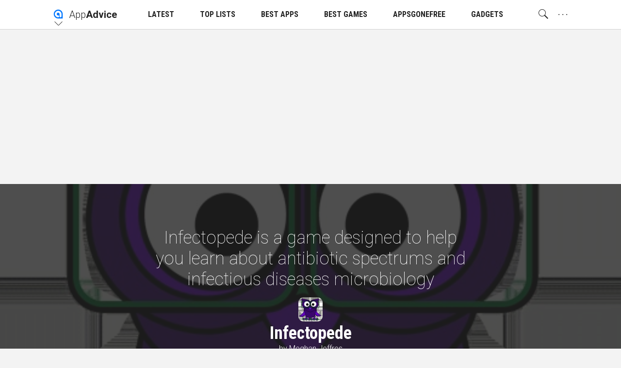

--- FILE ---
content_type: text/html; charset=utf-8
request_url: https://appadvice.com/app/infectopede/1494396929
body_size: 50096
content:
<!DOCTYPE html>
<html class="no-js">
<head lang="en">

<!--
 ______                  ______      __
/\  _  \                /\  _  \    /\ \           __
\ \ \L\ \  _____   _____\ \ \L\ \   \_\ \  __  __ /\_\    ___     __
 \ \  __ \/\ '__`\/\ '__`\ \  __ \  /'_` \/\ \/\ \\/\ \  /'___\ /'__`\
  \ \ \/\ \ \ \L\ \ \ \L\ \ \ \/\ \/\ \L\ \ \ \_/ |\ \ \/\ \__//\  __/
   \ \_\ \_\ \ ,__/\ \ ,__/\ \_\ \_\ \___,_\ \___/  \ \_\ \____\ \____\
    \/_/\/_/\ \ \/  \ \ \/  \/_/\/_/\/__,_ /\/__/    \/_/\/____/\/____/
             \ \_\   \ \_\
              \/_/    \/_/
-->

  <meta charset="utf-8">
  <meta name="language" content="en" />
  <meta http-equiv="X-UA-Compatible" content="IE=edge">
  <meta http-equiv="Content-Type" content="text/html; charset=UTF-8" />
  <meta name="distribution" content="global" />

  <script async src="https://pagead2.googlesyndication.com/pagead/js/adsbygoogle.js?client=ca-pub-8382598503519971"
     crossorigin="anonymous"></script>

  <!-- DNS Prefetch -->
  <link href="//watchaware.com" rel="dns-prefetch">
  <link href="//getapp.cc" rel="dns-prefetch">

  <title>Infectopede by Meghan Jeffres</title>

  <script type='text/javascript'>var _sf_startpt=(new Date()).getTime()</script>

    <script type="text/javascript">
  window.NREUM||(NREUM={}),__nr_require=function(t,n,e){function r(e){if(!n[e]){var o=n[e]={exports:{}};t[e][0].call(o.exports,function(n){var o=t[e][1][n];return r(o||n)},o,o.exports)}return n[e].exports}if("function"==typeof __nr_require)return __nr_require;for(var o=0;o<e.length;o++)r(e[o]);return r}({1:[function(t,n,e){function r(t){try{s.console&&console.log(t)}catch(n){}}var o,i=t("ee"),a=t(15),s={};try{o=localStorage.getItem("__nr_flags").split(","),console&&"function"==typeof console.log&&(s.console=!0,o.indexOf("dev")!==-1&&(s.dev=!0),o.indexOf("nr_dev")!==-1&&(s.nrDev=!0))}catch(c){}s.nrDev&&i.on("internal-error",function(t){r(t.stack)}),s.dev&&i.on("fn-err",function(t,n,e){r(e.stack)}),s.dev&&(r("NR AGENT IN DEVELOPMENT MODE"),r("flags: "+a(s,function(t,n){return t}).join(", ")))},{}],2:[function(t,n,e){function r(t,n,e,r,o){try{d?d-=1:i("err",[o||new UncaughtException(t,n,e)])}catch(s){try{i("ierr",[s,c.now(),!0])}catch(u){}}return"function"==typeof f&&f.apply(this,a(arguments))}function UncaughtException(t,n,e){this.message=t||"Uncaught error with no additional information",this.sourceURL=n,this.line=e}function o(t){i("err",[t,c.now()])}var i=t("handle"),a=t(16),s=t("ee"),c=t("loader"),f=window.onerror,u=!1,d=0;c.features.err=!0,t(1),window.onerror=r;try{throw new Error}catch(l){"stack"in l&&(t(8),t(7),"addEventListener"in window&&t(5),c.xhrWrappable&&t(9),u=!0)}s.on("fn-start",function(t,n,e){u&&(d+=1)}),s.on("fn-err",function(t,n,e){u&&(this.thrown=!0,o(e))}),s.on("fn-end",function(){u&&!this.thrown&&d>0&&(d-=1)}),s.on("internal-error",function(t){i("ierr",[t,c.now(),!0])})},{}],3:[function(t,n,e){t("loader").features.ins=!0},{}],4:[function(t,n,e){function r(t){}if(window.performance&&window.performance.timing&&window.performance.getEntriesByType){var o=t("ee"),i=t("handle"),a=t(8),s=t(7),c="learResourceTimings",f="addEventListener",u="resourcetimingbufferfull",d="bstResource",l="resource",p="-start",h="-end",m="fn"+p,w="fn"+h,v="bstTimer",y="pushState",g=t("loader");g.features.stn=!0,t(6);var b=NREUM.o.EV;o.on(m,function(t,n){var e=t[0];e instanceof b&&(this.bstStart=g.now())}),o.on(w,function(t,n){var e=t[0];e instanceof b&&i("bst",[e,n,this.bstStart,g.now()])}),a.on(m,function(t,n,e){this.bstStart=g.now(),this.bstType=e}),a.on(w,function(t,n){i(v,[n,this.bstStart,g.now(),this.bstType])}),s.on(m,function(){this.bstStart=g.now()}),s.on(w,function(t,n){i(v,[n,this.bstStart,g.now(),"requestAnimationFrame"])}),o.on(y+p,function(t){this.time=g.now(),this.startPath=location.pathname+location.hash}),o.on(y+h,function(t){i("bstHist",[location.pathname+location.hash,this.startPath,this.time])}),f in window.performance&&(window.performance["c"+c]?window.performance[f](u,function(t){i(d,[window.performance.getEntriesByType(l)]),window.performance["c"+c]()},!1):window.performance[f]("webkit"+u,function(t){i(d,[window.performance.getEntriesByType(l)]),window.performance["webkitC"+c]()},!1)),document[f]("scroll",r,{passive:!0}),document[f]("keypress",r,!1),document[f]("click",r,!1)}},{}],5:[function(t,n,e){function r(t){for(var n=t;n&&!n.hasOwnProperty(u);)n=Object.getPrototypeOf(n);n&&o(n)}function o(t){s.inPlace(t,[u,d],"-",i)}function i(t,n){return t[1]}var a=t("ee").get("events"),s=t(18)(a,!0),c=t("gos"),f=XMLHttpRequest,u="addEventListener",d="removeEventListener";n.exports=a,"getPrototypeOf"in Object?(r(document),r(window),r(f.prototype)):f.prototype.hasOwnProperty(u)&&(o(window),o(f.prototype)),a.on(u+"-start",function(t,n){var e=t[1],r=c(e,"nr@wrapped",function(){function t(){if("function"==typeof e.handleEvent)return e.handleEvent.apply(e,arguments)}var n={object:t,"function":e}[typeof e];return n?s(n,"fn-",null,n.name||"anonymous"):e});this.wrapped=t[1]=r}),a.on(d+"-start",function(t){t[1]=this.wrapped||t[1]})},{}],6:[function(t,n,e){var r=t("ee").get("history"),o=t(18)(r);n.exports=r,o.inPlace(window.history,["pushState","replaceState"],"-")},{}],7:[function(t,n,e){var r=t("ee").get("raf"),o=t(18)(r),i="equestAnimationFrame";n.exports=r,o.inPlace(window,["r"+i,"mozR"+i,"webkitR"+i,"msR"+i],"raf-"),r.on("raf-start",function(t){t[0]=o(t[0],"fn-")})},{}],8:[function(t,n,e){function r(t,n,e){t[0]=a(t[0],"fn-",null,e)}function o(t,n,e){this.method=e,this.timerDuration="number"==typeof t[1]?t[1]:0,t[0]=a(t[0],"fn-",this,e)}var i=t("ee").get("timer"),a=t(18)(i),s="setTimeout",c="setInterval",f="clearTimeout",u="-start",d="-";n.exports=i,a.inPlace(window,[s,"setImmediate"],s+d),a.inPlace(window,[c],c+d),a.inPlace(window,[f,"clearImmediate"],f+d),i.on(c+u,r),i.on(s+u,o)},{}],9:[function(t,n,e){function r(t,n){d.inPlace(n,["onreadystatechange"],"fn-",s)}function o(){var t=this,n=u.context(t);t.readyState>3&&!n.resolved&&(n.resolved=!0,u.emit("xhr-resolved",[],t)),d.inPlace(t,w,"fn-",s)}function i(t){v.push(t),h&&(g=-g,b.data=g)}function a(){for(var t=0;t<v.length;t++)r([],v[t]);v.length&&(v=[])}function s(t,n){return n}function c(t,n){for(var e in t)n[e]=t[e];return n}t(5);var f=t("ee"),u=f.get("xhr"),d=t(18)(u),l=NREUM.o,p=l.XHR,h=l.MO,m="readystatechange",w=["onload","onerror","onabort","onloadstart","onloadend","onprogress","ontimeout"],v=[];n.exports=u;var y=window.XMLHttpRequest=function(t){var n=new p(t);try{u.emit("new-xhr",[n],n),n.addEventListener(m,o,!1)}catch(e){try{u.emit("internal-error",[e])}catch(r){}}return n};if(c(p,y),y.prototype=p.prototype,d.inPlace(y.prototype,["open","send"],"-xhr-",s),u.on("send-xhr-start",function(t,n){r(t,n),i(n)}),u.on("open-xhr-start",r),h){var g=1,b=document.createTextNode(g);new h(a).observe(b,{characterData:!0})}else f.on("fn-end",function(t){t[0]&&t[0].type===m||a()})},{}],10:[function(t,n,e){function r(t){var n=this.params,e=this.metrics;if(!this.ended){this.ended=!0;for(var r=0;r<d;r++)t.removeEventListener(u[r],this.listener,!1);if(!n.aborted){if(e.duration=a.now()-this.startTime,4===t.readyState){n.status=t.status;var i=o(t,this.lastSize);if(i&&(e.rxSize=i),this.sameOrigin){var c=t.getResponseHeader("X-NewRelic-App-Data");c&&(n.cat=c.split(", ").pop())}}else n.status=0;e.cbTime=this.cbTime,f.emit("xhr-done",[t],t),s("xhr",[n,e,this.startTime])}}}function o(t,n){var e=t.responseType;if("json"===e&&null!==n)return n;var r="arraybuffer"===e||"blob"===e||"json"===e?t.response:t.responseText;return h(r)}function i(t,n){var e=c(n),r=t.params;r.host=e.hostname+":"+e.port,r.pathname=e.pathname,t.sameOrigin=e.sameOrigin}var a=t("loader");if(a.xhrWrappable){var s=t("handle"),c=t(11),f=t("ee"),u=["load","error","abort","timeout"],d=u.length,l=t("id"),p=t(14),h=t(13),m=window.XMLHttpRequest;a.features.xhr=!0,t(9),f.on("new-xhr",function(t){var n=this;n.totalCbs=0,n.called=0,n.cbTime=0,n.end=r,n.ended=!1,n.xhrGuids={},n.lastSize=null,p&&(p>34||p<10)||window.opera||t.addEventListener("progress",function(t){n.lastSize=t.loaded},!1)}),f.on("open-xhr-start",function(t){this.params={method:t[0]},i(this,t[1]),this.metrics={}}),f.on("open-xhr-end",function(t,n){"loader_config"in NREUM&&"xpid"in NREUM.loader_config&&this.sameOrigin&&n.setRequestHeader("X-NewRelic-ID",NREUM.loader_config.xpid)}),f.on("send-xhr-start",function(t,n){var e=this.metrics,r=t[0],o=this;if(e&&r){var i=h(r);i&&(e.txSize=i)}this.startTime=a.now(),this.listener=function(t){try{"abort"===t.type&&(o.params.aborted=!0),("load"!==t.type||o.called===o.totalCbs&&(o.onloadCalled||"function"!=typeof n.onload))&&o.end(n)}catch(e){try{f.emit("internal-error",[e])}catch(r){}}};for(var s=0;s<d;s++)n.addEventListener(u[s],this.listener,!1)}),f.on("xhr-cb-time",function(t,n,e){this.cbTime+=t,n?this.onloadCalled=!0:this.called+=1,this.called!==this.totalCbs||!this.onloadCalled&&"function"==typeof e.onload||this.end(e)}),f.on("xhr-load-added",function(t,n){var e=""+l(t)+!!n;this.xhrGuids&&!this.xhrGuids[e]&&(this.xhrGuids[e]=!0,this.totalCbs+=1)}),f.on("xhr-load-removed",function(t,n){var e=""+l(t)+!!n;this.xhrGuids&&this.xhrGuids[e]&&(delete this.xhrGuids[e],this.totalCbs-=1)}),f.on("addEventListener-end",function(t,n){n instanceof m&&"load"===t[0]&&f.emit("xhr-load-added",[t[1],t[2]],n)}),f.on("removeEventListener-end",function(t,n){n instanceof m&&"load"===t[0]&&f.emit("xhr-load-removed",[t[1],t[2]],n)}),f.on("fn-start",function(t,n,e){n instanceof m&&("onload"===e&&(this.onload=!0),("load"===(t[0]&&t[0].type)||this.onload)&&(this.xhrCbStart=a.now()))}),f.on("fn-end",function(t,n){this.xhrCbStart&&f.emit("xhr-cb-time",[a.now()-this.xhrCbStart,this.onload,n],n)})}},{}],11:[function(t,n,e){n.exports=function(t){var n=document.createElement("a"),e=window.location,r={};n.href=t,r.port=n.port;var o=n.href.split("://");!r.port&&o[1]&&(r.port=o[1].split("/")[0].split("@").pop().split(":")[1]),r.port&&"0"!==r.port||(r.port="https"===o[0]?"443":"80"),r.hostname=n.hostname||e.hostname,r.pathname=n.pathname,r.protocol=o[0],"/"!==r.pathname.charAt(0)&&(r.pathname="/"+r.pathname);var i=!n.protocol||":"===n.protocol||n.protocol===e.protocol,a=n.hostname===document.domain&&n.port===e.port;return r.sameOrigin=i&&(!n.hostname||a),r}},{}],12:[function(t,n,e){function r(){}function o(t,n,e){return function(){return i(t,[f.now()].concat(s(arguments)),n?null:this,e),n?void 0:this}}var i=t("handle"),a=t(15),s=t(16),c=t("ee").get("tracer"),f=t("loader"),u=NREUM;"undefined"==typeof window.newrelic&&(newrelic=u);var d=["setPageViewName","setCustomAttribute","setErrorHandler","finished","addToTrace","inlineHit","addRelease"],l="api-",p=l+"ixn-";a(d,function(t,n){u[n]=o(l+n,!0,"api")}),u.addPageAction=o(l+"addPageAction",!0),u.setCurrentRouteName=o(l+"routeName",!0),n.exports=newrelic,u.interaction=function(){return(new r).get()};var h=r.prototype={createTracer:function(t,n){var e={},r=this,o="function"==typeof n;return i(p+"tracer",[f.now(),t,e],r),function(){if(c.emit((o?"":"no-")+"fn-start",[f.now(),r,o],e),o)try{return n.apply(this,arguments)}finally{c.emit("fn-end",[f.now()],e)}}}};a("setName,setAttribute,save,ignore,onEnd,getContext,end,get".split(","),function(t,n){h[n]=o(p+n)}),newrelic.noticeError=function(t){"string"==typeof t&&(t=new Error(t)),i("err",[t,f.now()])}},{}],13:[function(t,n,e){n.exports=function(t){if("string"==typeof t&&t.length)return t.length;if("object"==typeof t){if("undefined"!=typeof ArrayBuffer&&t instanceof ArrayBuffer&&t.byteLength)return t.byteLength;if("undefined"!=typeof Blob&&t instanceof Blob&&t.size)return t.size;if(!("undefined"!=typeof FormData&&t instanceof FormData))try{return JSON.stringify(t).length}catch(n){return}}}},{}],14:[function(t,n,e){var r=0,o=navigator.userAgent.match(/Firefox[\/\s](\d+\.\d+)/);o&&(r=+o[1]),n.exports=r},{}],15:[function(t,n,e){function r(t,n){var e=[],r="",i=0;for(r in t)o.call(t,r)&&(e[i]=n(r,t[r]),i+=1);return e}var o=Object.prototype.hasOwnProperty;n.exports=r},{}],16:[function(t,n,e){function r(t,n,e){n||(n=0),"undefined"==typeof e&&(e=t?t.length:0);for(var r=-1,o=e-n||0,i=Array(o<0?0:o);++r<o;)i[r]=t[n+r];return i}n.exports=r},{}],17:[function(t,n,e){n.exports={exists:"undefined"!=typeof window.performance&&window.performance.timing&&"undefined"!=typeof window.performance.timing.navigationStart}},{}],18:[function(t,n,e){function r(t){return!(t&&t instanceof Function&&t.apply&&!t[a])}var o=t("ee"),i=t(16),a="nr@original",s=Object.prototype.hasOwnProperty,c=!1;n.exports=function(t,n){function e(t,n,e,o){function nrWrapper(){var r,a,s,c;try{a=this,r=i(arguments),s="function"==typeof e?e(r,a):e||{}}catch(f){l([f,"",[r,a,o],s])}u(n+"start",[r,a,o],s);try{return c=t.apply(a,r)}catch(d){throw u(n+"err",[r,a,d],s),d}finally{u(n+"end",[r,a,c],s)}}return r(t)?t:(n||(n=""),nrWrapper[a]=t,d(t,nrWrapper),nrWrapper)}function f(t,n,o,i){o||(o="");var a,s,c,f="-"===o.charAt(0);for(c=0;c<n.length;c++)s=n[c],a=t[s],r(a)||(t[s]=e(a,f?s+o:o,i,s))}function u(e,r,o){if(!c||n){var i=c;c=!0;try{t.emit(e,r,o,n)}catch(a){l([a,e,r,o])}c=i}}function d(t,n){if(Object.defineProperty&&Object.keys)try{var e=Object.keys(t);return e.forEach(function(e){Object.defineProperty(n,e,{get:function(){return t[e]},set:function(n){return t[e]=n,n}})}),n}catch(r){l([r])}for(var o in t)s.call(t,o)&&(n[o]=t[o]);return n}function l(n){try{t.emit("internal-error",n)}catch(e){}}return t||(t=o),e.inPlace=f,e.flag=a,e}},{}],ee:[function(t,n,e){function r(){}function o(t){function n(t){return t&&t instanceof r?t:t?c(t,s,i):i()}function e(e,r,o,i){if(!l.aborted||i){t&&t(e,r,o);for(var a=n(o),s=h(e),c=s.length,f=0;f<c;f++)s[f].apply(a,r);var d=u[y[e]];return d&&d.push([g,e,r,a]),a}}function p(t,n){v[t]=h(t).concat(n)}function h(t){return v[t]||[]}function m(t){return d[t]=d[t]||o(e)}function w(t,n){f(t,function(t,e){n=n||"feature",y[e]=n,n in u||(u[n]=[])})}var v={},y={},g={on:p,emit:e,get:m,listeners:h,context:n,buffer:w,abort:a,aborted:!1};return g}function i(){return new r}function a(){(u.api||u.feature)&&(l.aborted=!0,u=l.backlog={})}var s="nr@context",c=t("gos"),f=t(15),u={},d={},l=n.exports=o();l.backlog=u},{}],gos:[function(t,n,e){function r(t,n,e){if(o.call(t,n))return t[n];var r=e();if(Object.defineProperty&&Object.keys)try{return Object.defineProperty(t,n,{value:r,writable:!0,enumerable:!1}),r}catch(i){}return t[n]=r,r}var o=Object.prototype.hasOwnProperty;n.exports=r},{}],handle:[function(t,n,e){function r(t,n,e,r){o.buffer([t],r),o.emit(t,n,e)}var o=t("ee").get("handle");n.exports=r,r.ee=o},{}],id:[function(t,n,e){function r(t){var n=typeof t;return!t||"object"!==n&&"function"!==n?-1:t===window?0:a(t,i,function(){return o++})}var o=1,i="nr@id",a=t("gos");n.exports=r},{}],loader:[function(t,n,e){function r(){if(!x++){var t=b.info=NREUM.info,n=l.getElementsByTagName("script")[0];if(setTimeout(u.abort,3e4),!(t&&t.licenseKey&&t.applicationID&&n))return u.abort();f(y,function(n,e){t[n]||(t[n]=e)}),c("mark",["onload",a()+b.offset],null,"api");var e=l.createElement("script");e.src="https://"+t.agent,n.parentNode.insertBefore(e,n)}}function o(){"complete"===l.readyState&&i()}function i(){c("mark",["domContent",a()+b.offset],null,"api")}function a(){return E.exists&&performance.now?Math.round(performance.now()):(s=Math.max((new Date).getTime(),s))-b.offset}var s=(new Date).getTime(),c=t("handle"),f=t(15),u=t("ee"),d=window,l=d.document,p="addEventListener",h="attachEvent",m=d.XMLHttpRequest,w=m&&m.prototype;NREUM.o={ST:setTimeout,CT:clearTimeout,XHR:m,REQ:d.Request,EV:d.Event,PR:d.Promise,MO:d.MutationObserver};var v=""+location,y={beacon:"bam.nr-data.net",errorBeacon:"bam.nr-data.net",agent:"js-agent.newrelic.com/nr-1026.min.js"},g=m&&w&&w[p]&&!/CriOS/.test(navigator.userAgent),b=n.exports={offset:s,now:a,origin:v,features:{},xhrWrappable:g};t(12),l[p]?(l[p]("DOMContentLoaded",i,!1),d[p]("load",r,!1)):(l[h]("onreadystatechange",o),d[h]("onload",r)),c("mark",["firstbyte",s],null,"api");var x=0,E=t(17)},{}]},{},["loader",2,10,4,3]);
  ;NREUM.info={beacon:"bam.nr-data.net",errorBeacon:"bam.nr-data.net",licenseKey:"2aea8537f5",applicationID:"35029616",sa:1}
</script>

    <meta name="ROBOTS" content="INDEX,FOLLOW">

    <meta name="viewport" content="width=device-width, initial-scale=1, minimum-scale=1, maximum-scale=1.5"/>

  <meta name="description" content="Infectopede is a game designed to help you learn about antibiotic spectrums and infectious diseases microbiology">

  <!-- Schema.org markup for Google+ -->
  <meta itemprop="name" content="Infectopede by Meghan Jeffres">
  <meta itemprop="description" content="Infectopede is a game designed to help you learn about antibiotic spectrums and infectious diseases microbiology">
  <meta itemprop="image" content="https://is2-ssl.mzstatic.com/image/thumb/Purple123/v4/14/fc/f7/14fcf7da-84ef-7fc2-6e5b-bbbc594cadb8/source/512x512bb.jpg">

   <meta name="appadvice:content:id" content="1494396929">
   <meta name="appadvice:group:id" content="app">
   <meta name="appadvice:cache:id" content="es2-cache||/apps/_search/template?source={&quot;template&quot;:{&quot;id&quot;:&quot;appDataV1&quot;},&quot;params&quot;:{&quot;id&quot;:&quot;1494396929&quot;}}">

  <!-- Twitter Card data -->
  <meta name="twitter:card" content="summary_large_image">
  <meta name="twitter:site" content="@appadvice">
  <meta name="twitter:title" content="Infectopede by Meghan Jeffres">
  <meta name="twitter:description" content="Infectopede is a game designed to help you learn about antibiotic spectrums and infectious diseases microbiology">
  <meta name="twitter:image:src" content="https://is2-ssl.mzstatic.com/image/thumb/Purple123/v4/14/fc/f7/14fcf7da-84ef-7fc2-6e5b-bbbc594cadb8/source/512x512bb.jpg">
  <meta name="twitter:creator" content="appadvice">
  <meta name="twitter:widgets:theme" content="light">
  <meta name="twitter:widgets:link-color" content="#0077d7">

  <link rel="me" href="https://twitter.com/appadvice">

  <!--- App Related Twitter card stuff -->
  <meta name="twitter:app:name:iphone" content="AppAdvice">
  <meta name="twitter:app:name:ipad" content="AppAdvice">
  <meta name="twitter:app:url:iphone" content="/app/infectopede/1494396929">
  <meta name="twitter:app:url:ipad" content="/app/infectopede/1494396929">
  <meta name="twitter:app:id:iphone" content="364906378">
  <meta name="twitter:app:id:ipad" content="364906378">

  
  

  <!-- Open Graph data -->
  <meta property="og:title" content="Infectopede by Meghan Jeffres"/>
  <meta property="og:locale" content="en_US">
  <meta property="og:type" content="article"/>
  <meta property="og:url" content="/app/infectopede/1494396929"/>
  <meta property="og:image" content="https://is2-ssl.mzstatic.com/image/thumb/Purple123/v4/14/fc/f7/14fcf7da-84ef-7fc2-6e5b-bbbc594cadb8/source/512x512bb.jpg"/>
  <meta property="og:description" content="Infectopede is a game designed to help you learn about antibiotic spectrums and infectious diseases microbiology"/>
  <meta property="og:site_name" content="AppAdvice"/>
  <meta name="author" content="AppAdvice Staff Author">

  <!-- Pinterest verification -->
  <meta name="p:domain_verify" content="c6833c68f718ffcb7a49b493fa0af611"/>

  
  
	
  
  <link rel="canonical" href="https://appadvice.com/app/infectopede/1494396929" />
  <link rel="amphtml" href="https://appadvice.com/app/infectopede/1494396929.amp" />

  <!-- app icons -->
  <link rel="apple-touch-icon-precomposed" href="/assets-appadvice/AppAdvice/apple-touch-icon-152x152-e09ba8eec829f580a536248b3db30cf7c74f8a4b57e1c51cb9596879d5a35fee.png">
  <link rel="apple-touch-icon" href="/assets-appadvice/AppAdvice/apple-touch-icon-628812f173fb0fae0426e8e64ed38bf9d82e4283a38ed2cc5c1f4af162f3cdcd.png">
  <link rel="apple-touch-icon" sizes="76x76" href="/assets-appadvice/AppAdvice/apple-touch-icon-76x76-53c5cdb6a86996f154316db95f0bc20a242bfb50778ddab71f1a0b6a9d399d8b.png">
  <link rel="apple-touch-icon" sizes="120x120" href="/assets-appadvice/AppAdvice/apple-touch-icon-120x120-27cd0560daabf5bb9a5477bb27ecebf1981d7cd8db2a0b74ff12d89ef1225660.png">
  <link rel="apple-touch-icon" sizes="152x152" href="/assets-appadvice/AppAdvice/apple-touch-icon-152x152-e09ba8eec829f580a536248b3db30cf7c74f8a4b57e1c51cb9596879d5a35fee.png">
  <link rel="apple-touch-icon" sizes="180x180" href="/assets-appadvice/AppAdvice/apple-touch-icon-180x180-d885589338e9caaf005a7c3cf81347e0b61c676971b4462f34625c06b4c9ac32.png">
  <link rel="icon" sizes="128x128" href="/assets-appadvice/AppAdvice/touch-icon-128x128-dffbee5ca27d614b63560b6fd2df05eb0ecd449aff54ff5064fea37f9158f317.png">
  <link rel="icon" sizes="192x192" href="/assets-appadvice/AppAdvice/touch-icon-192x192-8b3ddb17876b358356155b2434438d5061c6d32f8eb971ed99dcba51035470da.png">
  <link rel="icon" type="image/png" href="/assets-appadvice/AppAdvice/favicon-32x32-9871085a7e5c61163eaa12264177d1739ef4ba110e7087da12981f24fe52e42a.png" sizes="32x32">
	<link rel="icon" type="image/png" href="/assets-appadvice/AppAdvice/favicon-96x96-67923997b39b5a9ab00854090f41036de214cb5d1c8c6dfaf27115aa00b7692c.png" sizes="96x96">
	<link rel="icon" type="image/png" href="/assets-appadvice/AppAdvice/favicon-16x16-fb0bc6d50413c8a49cf7e3d28bd39101a65de423842013c169fdb3e40fa9e417.png" sizes="16x16">
  <link rel="mask-icon" href="/assets-appadvice/AppAdvice/appadvice_logo_16x16-0e57657ae78d51c7894454ce9fc2e5bebc7a5072abb640086ba144b1f1515a38.svg" color="#0077ff">

  <!-- Feeds -->
  <link rel="alternate" type="application/rss+xml" title="AppAdvice » Feed" href="https://appadvice.com/feed">

  <meta name="apple-itunes-app" content="app-id=364906378, affiliate-data=1014yW, app-argument=/app/infectopede/1494396929">

        <style >
          /*! normalize.css v3.0.2 | MIT License | git.io/normalize */html{font-family:sans-serif;-ms-text-size-adjust:100%;-webkit-text-size-adjust:100%}body{margin:0}article,aside,details,figcaption,figure,footer,header,main,menu,nav,section,summary{display:block}audio,canvas,progress,video{display:inline-block;vertical-align:baseline}audio:not([controls]){display:none;height:0}[hidden],template{display:none}a{background-color:transparent}a:active,a:hover{outline:0}abbr[title]{border-bottom:1px dotted}b,strong{font-weight:bold}dfn{font-style:italic}mark{background:#ff0;color:#000}small{font-size:80%}sub,sup{font-size:75%;line-height:0;position:relative;vertical-align:baseline}sup{top:-0.5em}sub{bottom:-0.25em}img{border:0}svg:not(:root){overflow:hidden}figure{margin:1em 40px}hr{-moz-box-sizing:content-box;box-sizing:content-box;height:0}pre{overflow:auto}code,kbd,pre,samp{font-family:monospace,monospace;font-size:1em}button,input,optgroup,select,textarea{color:inherit;font:inherit;margin:0}button{overflow:visible}button,select{text-transform:none}button,html input[type="button"],input[type="reset"],input[type="submit"]{-webkit-appearance:button;cursor:pointer}button[disabled],html input[disabled]{cursor:default;color:#999;border-color:#999}button::-moz-focus-inner,input::-moz-focus-inner{border:0;padding:0}input{line-height:normal}input[type="checkbox"],input[type="radio"]{box-sizing:border-box;padding:0}input[type="number"]::-webkit-inner-spin-button,input[type="number"]::-webkit-outer-spin-button{height:auto}input[type="search"]{-webkit-appearance:textfield;-moz-box-sizing:content-box;-webkit-box-sizing:content-box;box-sizing:content-box}input[type="search"]::-webkit-search-cancel-button,input[type="search"]::-webkit-search-decoration{-webkit-appearance:none}fieldset{border:1px solid silver;margin:0 2px;padding:.35em .625em .75em}legend{border:0;padding:0}textarea{overflow:auto}optgroup{font-weight:bold}table{border-collapse:collapse;border-spacing:0}td,th{padding:0}/*! HTML5 Boilerplate v5.0.0 | MIT License | http://h5bp.com/ */::-moz-selection{background:#b3d4fc;text-shadow:none}::selection{background:#b3d4fc;text-shadow:none}hr{display:block;height:1px;border:0;border-top:1px solid #ccc;margin:1em 0;padding:0}audio,canvas,iframe,img,svg,video{vertical-align:middle}fieldset{border:0;margin:0;padding:0}textarea{resize:vertical}a,address,area,article,aside,audio,base,bdi,bdo,blockquote,body,br,button,canvas,caption,cite,code,col,colgroup,datalist,dd,del,details,dfn,div,dl,dt,em,embed,fieldset,figcaption,figure,footer,form,h1,h2,h3,h4,h5,h6,h6,head,header,html,i,iframe,img,input,ins,kbd,keygen,label,legend,li,link,map,main,mark,menu,meta,meter,nav,noscript,object,ol,optgroup,option,output,p,param,pre,progress,q,rp,rt,ruby,s,samp,section,select,small,source,span,strong,sub,summary,sup,svg,textarea,time,title,tr,track,u,ul,var,video,wbr{box-sizing:border-box}html{font-size:62.5%;-webkit-tap-highlight-color:rgba(0,0,0,0);-webkit-text-size-adjust:100%}.aa_base--11{font-size:68.75%}.aa_base--12{font-size:75%}.aa_base--13{font-size:81.25%}html,body{height:100%;margin:0;padding:0}body{font-family:"Roboto","Helvetica Neue",Helvetica,Arial,sans-serif;font-size:1.4rem;font-weight:300;line-height:1.5;background-color:#f3f3f3;color:#222;-webkit-user-select:none;user-select:none}input[type="search"]{-webkit-appearance:none;-webkit-box-sizing:content-box;box-sizing:content-box}input[type="search"]::-webkit-search-cancel-button,input[type="search"]::-webkit-search-decoration{-webkit-appearance:none}button,select{padding:0;border:0;outline:0;background:transparent;text-transform:none}button,input[type='text'],input[type='submit'],textarea{-webkit-appearance:none}button,input[type="button"],input[type="reset"],input[type="submit"]{cursor:pointer}button[disabled],input[disabled]{cursor:default}a{color:#77d;text-decoration:none}a:active,a:focus,a:hover{outline:0}h1,h2,h3,h4,h5,h6,.h1,.h2,.h3,.h4,.h5,.h6{font-family:'Roboto Condensed',sans-serif;font-weight:400;line-height:1.25;margin-top:.5em;margin-bottom:.5em}h1,.h1{font-size:4.6rem}h2,.h2{font-size:3.0rem}h3,.h3{font-size:2.2rem}h4,.h4{font-size:1.8rem}h5,.h5{font-size:1.4rem}h6,.h6{font-size:1.2rem}@media only screen and (max-width:768px){h1,.h1{font-size:3.0rem}h2,.h2{font-size:2.2rem}}p{margin:0 0 1rem}img{vertical-align:middle;border:0}ul,ol{margin:0 0 2em 2em;padding:0}ul{list-style-type:circle}li{margin:0 0 .5em}blockquote{font-style:italic;border-left:solid 5px rgba(130,130,130,.3);padding:.5em 0 .5em 1em;margin:0 0 1em 1em}input,p,ul,ol,blockquote,[contenteditable],.aa_text_selectable,.debug_dump{-webkit-user-select:text;user-select:text}.aa_text_not_selectable{-webkit-user-select:none;user-select:none}.dark,.dark>body{background-color:#222;color:#f3f3f3}.not_a_real_class__remove_me{display:block}.inside-app{-webkit-touch-callout:none}.aa_system-font{display:none;font:-apple-system-body}
          @font-face{font-family:"appadviceicons";src:url("https://appadvice.com/fonts-appadvice/appadviceicons.eot?v004");src:url("https://appadvice.com/fonts-appadvice/appadviceicons.eot?#iefix") format("embedded-opentype"),url("https://appadvice.com/fonts-appadvice/appadviceicons.woff?v004") format("woff"),url("https://appadvice.com/fonts-appadvice/appadviceicons.ttf?v004") format("truetype"),url("https://appadvice.com/fonts-appadvice/appadviceicons.svg#appadviceicons") format("svg");font-weight:normal;font-style:normal}[data-aai]:before{font-family:"appadviceicons";content:attr(data-aai);font-style:normal;font-weight:normal;font-variant:normal;text-transform:none;line-height:1;-webkit-font-smoothing:antialiased;-moz-osx-font-smoothing:grayscale}[class^="aai-"]:before,[class*=" aai-"]:before{font-family:"appadviceicons";font-style:normal;font-weight:normal;font-variant:normal;text-transform:none;line-height:1;-webkit-font-smoothing:antialiased;-moz-osx-font-smoothing:grayscale}@media speech{[data-aai]:before,[class^="aai-"]:before,[class*=" aai-"]:before{speak:none}}.aai-appadvice:before{content:"\e000"}.aai-watchaware:before{content:"\e001"}.aai-app-play:before{content:"\e002"}.aai-tv-o:before{content:"\e005"}.aai-tv:before{content:"\e006"}.aai-bin-o:before{content:"\e007"}.aai-bin:before{content:"\e008"}.aai-heart-o:before{content:"\e009"}.aai-heart:before{content:"\e00a"}.aai-plus-circ-o:before{content:"\e00b"}.aai-plus-circ:before{content:"\e00c"}.aai-minus-circ-o:before{content:"\e00d"}.aai-minus-circ:before{content:"\e00e"}.aai-play-o:before{content:"\e00f"}.aai-play:before{content:"\e010"}.aai-pause-o:before{content:"\e011"}.aai-pause:before{content:"\e012"}.aai-stop-o:before{content:"\e013"}.aai-stop:before{content:"\e014"}.aai-record-o:before{content:"\e015"}.aai-record:before{content:"\e016"}.aai-backward-o:before{content:"\e017"}.aai-backward:before{content:"\e018"}.aai-forward-o:before{content:"\e019"}.aai-forward:before{content:"\e01a"}.aai-previous-o:before{content:"\e01b"}.aai-previous:before{content:"\e01c"}.aai-next-o:before{content:"\e01d"}.aai-next:before{content:"\e01e"}.aai-arrow-down-o:before{content:"\e01f"}.aai-arrow-down:before{content:"\e020"}.aai-arrow-up-o:before{content:"\e021"}.aai-arrow-up:before{content:"\e022"}.aai-arrow-left-o:before{content:"\e023"}.aai-arrow-left:before{content:"\e024"}.aai-arrow-right-o:before{content:"\e025"}.aai-arrow-right:before{content:"\e026"}.aai-search:before{content:"\e027"}.aai-share:before{content:"\e028"}.aai-android:before{content:"\e029"}.aai-apple:before{content:"\e02a"}.aai-facebook:before{content:"\e02b"}.aai-github:before{content:"\e02c"}.aai-globe:before{content:"\e02d"}.aai-google-plus:before{content:"\e02e"}.aai-pinterest:before{content:"\e02f"}.aai-rss:before{content:"\e030"}.aai-stackoverflow:before{content:"\e031"}.aai-twitter:before{content:"\e032"}.aai-youtube:before{content:"\e033"}.aai-star-o:before{content:"\e035"}.aai-star:before{content:"\e036"}.aai-star-half-o:before{content:"\e037"}.aai-link-o:before{content:"\e038"}.aai-link:before{content:"\e039"}.aai-ipad-o:before{content:"\e03a"}.aai-ipad:before{content:"\e03b"}.aai-iphone-o:before{content:"\e03c"}.aai-iphone:before{content:"\e03d"}.aai-joystick-o:before{content:"\e03e"}.aai-joystick:before{content:"\e03f"}.aai-dollar-bag-o:before{content:"\e040"}.aai-dollar-bag:before{content:"\e041"}.aai-shopping-bag-o:before{content:"\e042"}.aai-shopping-bag:before{content:"\e043"}.aai-thumbs-up-o:before{content:"\e003"}.aai-thumbs-up:before{content:"\e004"}.aai-thumbs-down-o:before{content:"\e044"}.aai-thumbs-down:before{content:"\e045"}.aai-arrow-dl-o:before{content:"\e046"}.aai-arrow-dl:before{content:"\e047"}.aai-arrow-dr-o:before{content:"\e048"}.aai-arrow-dr:before{content:"\e049"}.aai-book-o:before{content:"\e04a"}.aai-book:before{content:"\e04b"}.aai-movie-play-o:before{content:"\e04c"}.aai-movie-play:before{content:"\e04d"}.aai-check-circle-o:before{content:"\e04e"}.aai-check-circle:before{content:"\e04f"}.aai-pacman-o:before{content:"\e050"}.aai-pacman:before{content:"\e051"}.aai-tag-o:before{content:"\e052"}.aai-tag:before{content:"\e053"}.aai-note-paper-o:before{content:"\e054"}.aai-note-paper:before{content:"\e055"}.aai-direction-sign-o:before{content:"\e056"}.aai-direction-sign:before{content:"\e057"}.aai-thumbnails-o:before{content:"\e058"}.aai-thumbnails:before{content:"\e059"}.aai-information-o:before{content:"\e05a"}.aai-information:before{content:"\e05b"}.aai-moon-cloud-o:before{content:"\e05c"}.aai-moon-cloud:before{content:"\e05d"}.aai-list-o:before{content:"\e05e"}.aai-list:before{content:"\e05f"}.aai-nowgaming:before{content:"\e060"}.aai-chevron-down-o:before{content:"\e034"}.aai-chevron-down:before{content:"\e061"}.aai-chevron-up-o:before{content:"\e062"}.aai-chevron-up:before{content:"\e063"}.aai-chevron-left-o:before{content:"\e064"}.aai-chevron-left:before{content:"\e065"}.aai-chevron-right-o:before{content:"\e066"}.aai-chevron-right:before{content:"\e067"}.aai-delete-o:before{content:"\e068"}.aai-delete:before{content:"\e069"}.aai-arrow-download-o:before{content:"\e06a"}.aai-arrow-download:before{content:"\e06b"}.aai-chat-bubble-o:before{content:"\e06c"}.aai-chat-bubble:before{content:"\e06d"}.aai-sticker-o:before{content:"\e06e"}.aai-sticker:before{content:"\e06f"}.aai-siri-o:before{content:"\e070"}.aai-siri:before{content:"\e071"}.aai-construction-o:before{content:"\e072"}.aai-construction:before{content:"\e073"}.aai-check-o:before{content:"\e074"}.aai-check:before{content:"\e075"}.aai-delete-circ-o:before{content:"\e076"}.aai-delete-circ:before{content:"\e077"}.aai-setting-gears-o:before{content:"\e078"}.aai-setting-gears:before{content:"\e079"}.aai-laptop-o:before{content:"\e07a"}.aai-laptop:before{content:"\e07b"}.aai-video-camera-o:before{content:"\e07c"}.aai-video-camera:before{content:"\e07d"}.aai-camera-o:before{content:"\e07e"}.aai-camera:before{content:"\e07f"}.aai-envelope-o:before{content:"\e080"}.aai-envelope:before{content:"\e081"}.aai-instagram:before{content:"\e082"}.aai-tumblr:before{content:"\e083"}.aai-reddit:before{content:"\e084"}.aai-text-o:before{content:"\e085"}.aai-text:before{content:"\e086"}.aai-present-o:before{content:"\e087"}.aai-present:before{content:"\e088"}.aai-preview-o:before{content:"\e089"}.aai-preview:before{content:"\e08a"}.aai-alarm-clock-o:before{content:"\e08b"}.aai-alarm-clock:before{content:"\e08c"}.aai-linkedin:before{content:"\e08d"}
          .am{position:fixed;z-index:11;top:0;right:0;left:0;height:60px;box-shadow:0 1px rgba(130,130,130,.3);background-color:#fff;text-align:center;transition:.3s ease-out;-webkit-transform:translate3d(0,0,0);transform:translate3d(0,0,0)}.am--amp{position:relative;height:44px}.am--aa .am__elem__logo{color:#07f}.am--tv .am__elem__logo{color:#70f}.am--wa .am__elem__logo{color:#f70}.am--ng .am__elem__logo{color:#0f7}.am--ga .am__elem__logo{color:#0cc}.dark .am{background-color:#222}.am.hide{-webkit-transform:translate3d(0,-61px,0);transform:translate3d(0,-61px,0)}.am-helper{position:fixed;z-index:9;top:72px;right:0;bottom:0;left:0;pointer-events:none}.open+.am-helper{pointer-events:auto}.am_space{height:60px;width:56px}.am_space--ng{width:159px}.am_space--ga{width:63px}.am__elem{display:inline-block;vertical-align:top;padding:0 10px;font-size:0;font-weight:300;line-height:60px;color:inherit;white-space:nowrap}.am--amp .am__elem{line-height:44px}.am__elem--sub{position:relative}.am__elem--click{cursor:pointer}.am__elem.disable{pointer-events:none}.am__elem__down{position:relative;display:inline-block;vertical-align:top;width:16px;height:60px;margin-right:1px}.am__elem__icon+.am__elem__down{margin-right:4px;margin-left:-18px}.am__elem__down:before,.am__elem__down:after{content:'';position:absolute;top:50%;left:50%;width:11px;margin-left:-5px;border-top:solid 1px;transition:.2s ease-out}.am__elem__icon+.am__elem__down:before,.am__elem__icon+.am__elem__down:after{top:80%}.am__elem__down:before{-webkit-transform:translate3d(-4px,0,0) rotate(45deg);transform:translate3d(-4px,0,0) rotate(45deg)}.am__elem__down:after{-webkit-transform:translate3d(4px,0,0) rotate(-45deg);transform:translate3d(4px,0,0) rotate(-45deg)}.open>.am__elem__down:before{-webkit-transform:translate3d(0,0,0) rotate(45deg);transform:translate3d(0,0,0) rotate(45deg)}.open>.am__elem__down:after{-webkit-transform:translate3d(0,0,0) rotate(-45deg);transform:translate3d(0,0,0) rotate(-45deg)}.am__elem__icon{display:inline-block;vertical-align:top;min-width:20px;font-size:20px;text-align:center}.am__elem__icon--small{font-size:14px}.am__elem__icon:before{position:relative;top:2px}.am__elem__text{position:relative;display:inline-block;vertical-align:top;font-size:16px;font-weight:700;color:inherit}.am__elem__text--dot{line-height:52px}.am__elem__text--new:before{content:'new';position:absolute;top:8px;right:0;padding:1px 2px;border-radius:2px;font-size:9px;line-height:1;background-color:#0f7;color:#222}.am__elem__switch{height:30px;margin-top:15px;box-shadow:0 0 0 1px rgba(130,130,130,.5);border-radius:10px}.am__elem__switch__{display:inline-block;vertical-align:top;padding:5px;color:inherit;font-size:18px;line-height:20px;opacity:.5;transition:opacity .3s}.am__elem__switch__:hover,.am__elem__switch__:focus{opacity:.75}.am__elem__switch__.active{border-radius:10px;box-shadow:0 0 0 1px #0f7;opacity:1;pointer-events:none}.am__elem__sub{position:absolute;top:72px;left:0;opacity:0;line-height:34px;pointer-events:none;cursor:auto;transition:.3s ease-out;-webkit-transform:translate3d(0,10px,0);transform:translate3d(0,10px,0)}.open>.am__elem__sub{opacity:1;pointer-events:auto;-webkit-transform:translate3d(0,0,0);transform:translate3d(0,0,0)}.am__elem__sub--center{left:50%;-webkit-transform:translate3d(-50%,10px,0);transform:translate3d(-50%,10px,0)}.open>.am__elem__sub--center{-webkit-transform:translate3d(-50%,0,0);transform:translate3d(-50%,0,0)}.am__elem__sub--behind{z-index:-1}.am__elem__sub--right{right:0;left:auto}.am__elem__sub--full{top:60px;right:0;left:0;background-color:#fff;box-shadow:0 1px rgba(130,130,130,.3)}.dark .am__elem__sub--full{background-color:#222}.am__elem__sub:before{content:'';position:absolute;top:0;left:20px;width:16px;height:16px;margin:-6px 0 0 -8px;border-radius:2px;background-color:#dadada;-webkit-transform:rotate(45deg);transform:rotate(45deg)}.dark .am__elem__sub:before{background-color:#555}.am__elem__sub--center:before{left:50%}.am__elem__sub--right:before{right:12px;left:auto}.am__elem__sub--full:before{display:none}.am__elem__sub__{position:relative;padding:10px;border:solid 1px #dadada;border-radius:5px;background-color:#fff;list-style-type:none;overflow:auto;-webkit-overflow-scrolling:touch;overflow-scrolling:touch}li>.am__elem__sub__{display:none;background-color:rgba(130,130,130,.3)}li>.open+.am__elem__sub__{display:block}.dark .am__elem__sub__{border:solid 1px #555;background-color:#222}.am__elem__sub--full>.am__elem__sub__{border-right:0;border-left:0;border-bottom:0;border-radius:0}.am__elem__sub__>li{max-width:320px;margin:0 auto;padding:0 5px}.am__elem__sub__divider{max-width:none;height:1px;background-color:rgba(130,130,130,.3)}.am__elem__sub__btn{display:block;margin:10px 0;padding:0 10px;font-size:1.6rem;border-radius:5px;background-color:#1dadea;color:#fff}.am__elem__sub__set{width:50%;float:left;margin-top:10px}.am__elem__sub__set:only-child{float:none;margin:10px auto 0}.am__elem__sub__set__btn{display:inline-block;margin:0 5px;font-size:20px;opacity:.5}.am__elem__sub__set__btn:hover{opacity:.7}.am__elem__sub__set__btn.disable,.am__elem__sub__set__btn.disable:hover{opacity:.25}.am__elem__sub__set__text{display:block;font-size:14px;line-height:1}.am__elem__sub__elem{position:relative;display:block;font-size:1.6rem;color:inherit}.am__elem__sub__elem--big{font-size:2rem;line-height:40px}.am__elem__sub__elem:before{position:relative;top:2px;margin-right:10px}.am-second{position:fixed;z-index:2;top:0;right:0;left:0;background-color:#fff;box-shadow:0 1px rgba(130,130,130,.3);color:#444;font-size:1.8rem;font-weight:300;line-height:44px;text-align:center;transition:.3s ease-out;-webkit-transform:translate3d(0,60px,0);transform:translate3d(0,60px,0)}.dark .am-second{background-color:#222;color:#ddd}.am-second.hide,.amp-nav .am-second{-webkit-transform:translate3d(0,0,0);transform:translate3d(0,0,0)}.hide-nav .am,.hide-nav .am-helper,.hide-nav .am-second{display:none}.amp-nav .am--amp,.amp-nav .am-second{display:block}.amp-nav .am-second{padding-right:44px}@media(min-width:1112px){.amp-nav .am-second{padding-right:0}}.am_search{position:relative;padding:30px 0 0}.am_search--app{padding-left:15px}.am_search:before,.am_search:after{position:absolute;top:20px;left:80px;font-size:1.4rem;font-weight:300;line-height:1;pointer-events:none;opacity:0;transition:.3s ease-out;-webkit-transform:translate3d(0,5px,0);transform:translate3d(0,5px,0)}.am_search--app:before,.am_search--app:after{left:95px}.am_search:before{content:attr(data-before)}.am_search:after{content:attr(data-after)}.am_search:before,.am_search.searched:after{opacity:1;-webkit-transform:translate3d(0,0,0);transform:translate3d(0,0,0)}.am_search.searched:before{opacity:0;-webkit-transform:translate3d(0,-5px,0);transform:translate3d(0,-5px,0)}.am_search__icon{float:left;margin-top:-20px}.aa_search__close{position:relative;z-index:1;float:right;width:50px;height:60px;margin-top:30px;padding-top:4px;font-size:20px;opacity:.3;transition:opacity .3s}.aa_search__close:hover{opacity:1}.am_search__input{overflow:hidden;height:60px;padding:5px 0}.am_search__input__{width:100%;padding:0;border:0;outline:0;line-height:50px;font-size:3rem;font-weight:100;background-color:transparent}.am_search__input__::-webkit-input-placeholder,.am_search__input__::-moz-placeholder{font-weight:100;color:inherit}.am_search__options{position:relative;padding:3px 0 10px;box-shadow:inset 0 3px #07f;font-size:0;line-height:1;overflow-x:auto;overflow-y:hidden;-webkit-overflow-scrolling:touch}.am_search__options__{position:relative;display:inline-block;vertical-align:top;width:calc(100% - 28px);min-width:480px;max-width:650px;margin:0 14px;text-align:justify;white-space:normal}.am_search__options__--s{display:block;width:100%;min-width:0;max-width:414px;margin:0 auto}.am_search__options__:after{content:'';display:inline-block;vertical-align:top;width:100%}.am_search__options__elem{position:relative;display:inline-block;vertical-align:top;padding:0 5px;font-size:1.8rem;font-weight:400;line-height:50px;text-align:center;opacity:.5;white-space:nowrap;transition:opacity .3s}.am_search__options__--s>.am_search__options__elem{width:33.33337%}.am_search__options__elem.active{opacity:1}.am_search__options__elem:before{content:'';position:absolute;top:0;left:50%;width:0;height:0;margin-left:-8px;border-style:solid;border-width:10px 8px 0 8px;border-color:#07f transparent transparent transparent;transition:.3s;transform-origin:50% 0;-webkit-transform:rotateX(90deg);transform:rotateX(90deg)}.am_search__options__elem.active:before{-webkit-transform:rotateX(0);transform:rotateX(0)}.am_search__options__elem:after{content:attr(data-count);position:absolute;right:0;bottom:0;left:0;font-size:1rem;font-weight:300;line-height:1;opacity:.5}@media(min-width:414px){.am_search__options__{min-width:530px}.am_search__options__--s{min-width:0}}@media(min-width:480px){.am_search__input__{font-size:4rem}}.an{position:fixed;z-index:11;top:0;right:0;left:0;padding-top:20px;padding-top:constant(safe-area-inset-top);font-size:0;background-color:#fff;box-shadow:0 1px rgba(130,130,130,.3);-webkit-transform:translate3d(0,0,0);transform:translate3d(0,0,0)}.an_{min-height:44px}.an_back,.an_icon,.an_left,.an_right{display:block;position:relative;z-index:1;min-width:44px;height:44px;line-height:44px;text-align:center;color:#07f;transform-origin:50% 100%;-webkit-transform:translate3d(0,0,0);transform:translate3d(0,0,0)}.an--tv>.an_back,.an--tv>.an_left,.an--tv>.an_right{color:#70f}.an--wa>.an_back,.an--wa>.an_left,.an--wa>.an_right{color:#f70}.an--ng>.an_back,.an--ng>.an_left,.an--ng>.an_right{color:#0f7}.an--ga>.an_back,.an--ga>.an_left,.an--ga>.an_right{color:#0cc}.an_icon,.an_left{float:left;padding-top:4px;font-size:28px}.an_icon{color:inherit}.an_back{float:left;position:relative;padding-left:28px;font-size:18px;font-weight:400}.an_back:before{content:'';position:absolute;top:14px;left:17px;width:16px;height:16px;box-shadow:-3px 3px;transform:rotate(45deg)}.an_right{float:right;margin-right:4px;padding-top:3px;font-size:28px}.an_feedback{position:absolute;z-index:1;display:block;right:0;bottom:7px;padding:0 10px;border-radius:5px 0 0 5px;font-size:1.2rem;font-weight:400;line-height:30px;color:#fff;background-color:#07f;transform-origin:100% 100%;-webkit-transform:translate3d(0,0,0);transform:translate3d(0,0,0)}.an_title{position:relative;overflow:hidden;padding:0 10px;font-size:1.8rem;font-weight:500;line-height:44px;text-align:center;transform-origin:50% 100%;-webkit-transform:translate3d(0,0,0);transform:translate3d(0,0,0)}.searchpage>.an_title{display:none}.an_sub{position:absolute;top:100%;right:0;left:0;background-color:#fff;border:solid 1px rgba(130,130,130,.3);opacity:0;pointer-events:none;transition:.3s ease-out;-webkit-transform:translate3d(0,10px,0);transform:translate3d(0,10px,0)}.searchpage>.an_sub{top:13px;border:0;box-shadow:0 10px 10px rgba(0,0,0,.1)}.an_sub.open{opacity:1;pointer-events:auto;-webkit-transform:translate3d(0,0,0);transform:translate3d(0,0,0)}.an_btns{margin-bottom:5px;text-align:center}.an_btns__{display:inline-block;white-space:nowrap;vertical-align:top;border-radius:3px;box-shadow:inset 0 0 0 1px rgba(130,130,130,.3);overflow:hidden}.an_btns__elem{display:inline-block;vertical-align:top;padding:2px 5px;font-size:1.2rem;font-weight:300;color:inherit;box-shadow:-1px 0 rgba(130,130,130,.3)}.an_btns__elem.active{background-color:#07f;color:#fff;pointer-events:none}.an--tv>.an_btns>.an_btns__>.an_btns__elem.active{background-color:#70f}.an--wa>.an_btns>.an_btns__>.an_btns__elem.active{background-color:#f70}.an--ng>.an_btns>.an_btns__>.an_btns__elem.active{background-color:#0f7;color:#222}.an--ga>.an_btns>.an_btns__>.an_btns__elem.active{background-color:#0cc}@supports(-webkit-backdrop-filter:blur(1px)){.an,.an_sub{background-color:rgba(255,255,255,.8);-webkit-backdrop-filter:saturate(180%) blur(20px)}.dark .an,.dark .an_sub{background-color:rgba(34,34,34,.65)}}@media(min-width:508px){.an_right.aai-share{opacity:0;pointer-events:none}}.asb{padding:7px 0}.asb-btn{width:44px;height:44px;line-height:48px}.asb-btn--fix{position:fixed;z-index:11;top:0;right:0;text-shadow:0 1px #fff,0 -1px #fff}.asb__elem{display:block;padding:0 14px;font-size:1.6rem;line-height:2;color:inherit}.asb__elem--big{font-size:1.8rem}.asb__elem.active{color:#07f}.asb__elem:before{position:relative;top:2px;margin-right:5px}
          .main-wrapper{min-height:-webkit-calc(100% - 91px);min-height:calc(100% - 91px);margin-top:constant(safe-area-inset-top);padding-top:60px}.hide-nav>.main-wrapper{padding-top:0}.app-nav>.main-wrapper{padding-top:44px}.notification{font-size:1.6rem;padding:.5rem 0;text-align:center;background-color:rgba(255,220,150,0.5)}.browsehappy{display:none}.no-csstransitions .browsehappy{display:block}.no-js .browsehappy{display:none}.aa_head{position:relative;z-index:3;margin-top:-60px;padding-top:60px;background-color:#f3f3f3}.aa_head--blank{background-color:transparent}.dark .aa_head{background-color:#222}.dark .aa_head--blank{background-color:transparent}.hide-nav .aa_head{margin-top:0;padding-top:0}.app-nav .aa_head{padding-top:0}.aa{position:relative;z-index:1}.footer{margin-top:10px;padding:10px 10px 50px;font-size:14px;text-align:center}.container-resp{margin:0 auto;max-width:1024px}@media only screen and (min-width:1224px){.container-resp{margin:0 100px;max-width:none}}@media only screen and (min-width:1740px){.container-resp{margin:0 auto;max-width:1540px}}.aa_wrap{max-width:1024px;margin:0 auto;box-shadow:0 -1px 0 rgba(130,130,130,.3),0 1px 0 rgba(130,130,130,.3)}.aa_row{border-bottom:solid 1px rgba(130,130,130,.3);background:linear-gradient(to top,rgba(130,130,130,.1) 0,rgba(130,130,130,0) 50%)}.aa_comment{padding:0 10px;min-height:50px;box-shadow:0 0 0 1px rgba(130,130,130,.2)}button.aa_comment__btn,a.aa_comment__btn{display:inline-block;width:100%;font-size:1.6rem;font-weight:300;line-height:50px;text-align:center;text-transform:uppercase;color:#00f}.aa_comment__btn__count{padding:2px 7px;border-radius:12px;color:#fff;background-color:#00f}.aa_comment__btn__count:empty{display:none}.aa_app__icon{position:relative;padding-bottom:100%;border-radius:22%}.aa_app__icon--oval{padding-bottom:68.75%;border-radius:34.375%/50%}.aa_app__icon--watch{padding-bottom:100%;border-radius:50%}.aa_app__icon--tv{padding-bottom:56.25%;border-radius:1.8%/3.2%}.aa_app__icon:before{content:'';position:absolute;top:0;right:0;bottom:0;left:0;border-radius:inherit;box-shadow:inset 0 0 0 1px rgba(130,130,130,.2)}.divider-line--horizontal{height:1px;background-color:rgba(125,125,125,.2)}.divider-line--horizontal--small{width:100px;margin-left:auto;margin-right:auto}a.underline{position:relative;overflow:hidden;display:inline-block;vertical-align:top}a.underline:before{content:"";position:absolute;left:0;bottom:1px;height:1px;width:50%;background-color:#09f;-webkit-transition:inherit;transition:inherit;-webkit-transform:translate3d(-102%,0,0);transform:translate3d(-102%,0,0)}a.underline:hover,a.underline:focus{color:#09f}a.underline:hover:before,a.underline:focus:before{-webkit-transform:translate3d(50%,0,0);transform:translate3d(50%,0,0)}.aa_feedback{position:fixed;z-index:1;top:13px;right:0;display:block;padding:5px 10px;border-radius:3px 0 0 3px;font-size:1.6rem;font-weight:700;box-shadow:0 0 0 2px;background-color:#07f;color:#fff;transition:background-color .3s}.aa_feedback:hover{background-color:#00f}.aa_feedback>i{position:relative;top:2px}
          .aa_acc-bg{position:fixed;top:0;right:0;bottom:0;left:0;background-color:#828282}.dark .aa_acc-bg{background-color:transparent;opacity:.5}.aa_aci{position:relative;display:block;background-color:#fff;color:#222;opacity:.95;overflow:hidden;transition:.3s;-webkit-transform:translate3d(0,0,0);transform:translate3d(0,0,0)}.aa_aci:hover{z-index:1;opacity:1;box-shadow:0 15px 20px -10px rgba(0,0,0,.35)}.aa_crd__elem>.aa_pb>.aa_aci:hover{box-shadow:0 0 20px -5px rgba(0,0,0,.35)}.aa_aci__img{position:absolute;right:0;bottom:0;left:0;height:75%;padding:20px;text-align:center}.aa_aci__img--full{padding:0}.aa_aci--s .aa_aci__img{height:70%}.aa_aci__img__{position:relative;height:100%}.aa_aci__title{position:relative;font-size:0;text-align:center}.aa_aci__title:before{content:'';display:inline-block;vertical-align:middle;padding-bottom:25%}.aa_aci__title__{display:inline-block;vertical-align:middle;width:80%;margin:0;padding:20px 0 0;font-size:1.6rem;font-weight:700;line-height:1.1}.aa_aci--s .aa_aci__title__{font-size:1.4rem}.aa_aci__band{position:absolute;left:-30px;top:-7px;width:80px;height:10px;transform-origin:100% 0;-webkit-transform:rotate(-45deg);transform:rotate(-45deg)}.aa_aci__band:before,.aa_aci__band:after{content:'';position:absolute;top:0;left:20px;width:40px;height:10px;background-color:inherit;box-shadow:0 0 1px rgba(0,0,0,.5)}.aa_aci__band:before{-webkit-transform:rotate(45deg);transform:rotate(45deg)}.aa_aci__band:after{-webkit-transform:rotate(15deg);transform:rotate(15deg)}.aa_aci__band__{height:100%;background-color:rgba(255,255,255,.75)}@media(min-width:375px){.aa_aci__title__{font-size:1.8rem}.aa_aci--s .aa_aci__title__{font-size:1.6rem}}@media(min-width:480px){.aa_aci__title__{font-size:2rem}.aa_aci--s .aa_aci__title__{font-size:1.6rem}}@media(min-width:768px){.aa_aci--s .aa_aci__title__{font-size:2.2rem}}@media(min-width:1024px){.aa_aci__title__{font-size:2.2rem}}@media(min-width:1224px){.aa_aci--s .aa_aci__title__{font-size:2rem}}
          @-webkit-keyframes aa_spin{from{-webkit-transform:rotate(0)}to{-webkit-transform:rotate(360deg)}}@keyframes aa_spin{from{transform:rotate(0)}to{transform:rotate(360deg)}}@keyframes searchResultsIn{0{transform:translate3d(0,10px,0);opacity:0}100%{transform:translate3d(0,0,0);opacity:1}}@keyframes searchResultsOut{0{transform:translate3d(0,0,0);opacity:1}100%{transform:translate3d(0,10px,0);opacity:0}}@-webkit-keyframes aa_bounce-up{0{-webkit-transform:matrix3d(1,0,0,0,0,1,0,0,0,0,1,0,0,0,0,1);transform:matrix3d(1,0,0,0,0,1,0,0,0,0,1,0,0,0,0,1)}3.333333%{-webkit-transform:matrix3d(1.01745,0,0,0,0,1.02232,0,0,0,0,1,0,0,0,0,1);transform:matrix3d(1.01745,0,0,0,0,1.02232,0,0,0,0,1,0,0,0,0,1)}6.666667%{-webkit-transform:matrix3d(1.03581,0,0,0,0,1.04883,0,0,0,0,1,0,0,0,0,1);transform:matrix3d(1.03581,0,0,0,0,1.04883,0,0,0,0,1,0,0,0,0,1)}10%{-webkit-transform:matrix3d(1.05133,0,0,0,0,1.06867,0,0,0,0,1,0,0,0,0,1);transform:matrix3d(1.05133,0,0,0,0,1.06867,0,0,0,0,1,0,0,0,0,1)}13.333333%{-webkit-transform:matrix3d(1.06228,0,0,0,0,1.07762,0,0,0,0,1,0,0,0,0,1);transform:matrix3d(1.06228,0,0,0,0,1.07762,0,0,0,0,1,0,0,0,0,1)}16.666667%{-webkit-transform:matrix3d(1.06845,0,0,0,0,1.07691,0,0,0,0,1,0,0,0,0,1);transform:matrix3d(1.06845,0,0,0,0,1.07691,0,0,0,0,1,0,0,0,0,1)}20%{-webkit-transform:matrix3d(1.07062,0,0,0,0,1.07062,0,0,0,0,1,0,0,0,0,1);transform:matrix3d(1.07062,0,0,0,0,1.07062,0,0,0,0,1,0,0,0,0,1)}23.333333%{-webkit-transform:matrix3d(1.06996,0,0,0,0,1.06315,0,0,0,0,1,0,0,0,0,1);transform:matrix3d(1.06996,0,0,0,0,1.06315,0,0,0,0,1,0,0,0,0,1)}26.666667%{-webkit-transform:matrix3d(1.06773,0,0,0,0,1.05756,0,0,0,0,1,0,0,0,0,1);transform:matrix3d(1.06773,0,0,0,0,1.05756,0,0,0,0,1,0,0,0,0,1)}30%{-webkit-transform:matrix3d(1.06496,0,0,0,0,1.05504,0,0,0,0,1,0,0,0,0,1);transform:matrix3d(1.06496,0,0,0,0,1.05504,0,0,0,0,1,0,0,0,0,1)}33.333333%{-webkit-transform:matrix3d(1.06238,0,0,0,0,1.05524,0,0,0,0,1,0,0,0,0,1);transform:matrix3d(1.06238,0,0,0,0,1.05524,0,0,0,0,1,0,0,0,0,1)}36.666667%{-webkit-transform:matrix3d(1.06039,0,0,0,0,1.05701,0,0,0,0,1,0,0,0,0,1);transform:matrix3d(1.06039,0,0,0,0,1.05701,0,0,0,0,1,0,0,0,0,1)}40%{-webkit-transform:matrix3d(1.05911,0,0,0,0,1.05911,0,0,0,0,1,0,0,0,0,1);transform:matrix3d(1.05911,0,0,0,0,1.05911,0,0,0,0,1,0,0,0,0,1)}43.333333%{-webkit-transform:matrix3d(1.05851,0,0,0,0,1.06069,0,0,0,0,1,0,0,0,0,1);transform:matrix3d(1.05851,0,0,0,0,1.06069,0,0,0,0,1,0,0,0,0,1)}46.666667%{-webkit-transform:matrix3d(1.05842,0,0,0,0,1.0614,0,0,0,0,1,0,0,0,0,1);transform:matrix3d(1.05842,0,0,0,0,1.0614,0,0,0,0,1,0,0,0,0,1)}50%{-webkit-transform:matrix3d(1.05866,0,0,0,0,1.06134,0,0,0,0,1,0,0,0,0,1);transform:matrix3d(1.05866,0,0,0,0,1.06134,0,0,0,0,1,0,0,0,0,1)}53.333333%{-webkit-transform:matrix3d(1.05905,0,0,0,0,1.06084,0,0,0,0,1,0,0,0,0,1);transform:matrix3d(1.05905,0,0,0,0,1.06084,0,0,0,0,1,0,0,0,0,1)}56.666667%{-webkit-transform:matrix3d(1.05946,0,0,0,0,1.06025,0,0,0,0,1,0,0,0,0,1);transform:matrix3d(1.05946,0,0,0,0,1.06025,0,0,0,0,1,0,0,0,0,1)}60%{-webkit-transform:matrix3d(1.05981,0,0,0,0,1.05981,0,0,0,0,1,0,0,0,0,1);transform:matrix3d(1.05981,0,0,0,0,1.05981,0,0,0,0,1,0,0,0,0,1)}63.333333%{-webkit-transform:matrix3d(1.06005,0,0,0,0,1.05961,0,0,0,0,1,0,0,0,0,1);transform:matrix3d(1.06005,0,0,0,0,1.05961,0,0,0,0,1,0,0,0,0,1)}66.666667%{-webkit-transform:matrix3d(1.06019,0,0,0,0,1.05962,0,0,0,0,1,0,0,0,0,1);transform:matrix3d(1.06019,0,0,0,0,1.05962,0,0,0,0,1,0,0,0,0,1)}70%{-webkit-transform:matrix3d(1.06024,0,0,0,0,1.05976,0,0,0,0,1,0,0,0,0,1);transform:matrix3d(1.06024,0,0,0,0,1.05976,0,0,0,0,1,0,0,0,0,1)}73.333333%{-webkit-transform:matrix3d(1.06022,0,0,0,0,1.05993,0,0,0,0,1,0,0,0,0,1);transform:matrix3d(1.06022,0,0,0,0,1.05993,0,0,0,0,1,0,0,0,0,1)}76.666667%{-webkit-transform:matrix3d(1.06017,0,0,0,0,1.06005,0,0,0,0,1,0,0,0,0,1);transform:matrix3d(1.06017,0,0,0,0,1.06005,0,0,0,0,1,0,0,0,0,1)}80%{-webkit-transform:matrix3d(1.06011,0,0,0,0,1.06011,0,0,0,0,1,0,0,0,0,1);transform:matrix3d(1.06011,0,0,0,0,1.06011,0,0,0,0,1,0,0,0,0,1)}83.333333%{-webkit-transform:matrix3d(1.06005,0,0,0,0,1.06011,0,0,0,0,1,0,0,0,0,1);transform:matrix3d(1.06005,0,0,0,0,1.06011,0,0,0,0,1,0,0,0,0,1)}86.666667%{-webkit-transform:matrix3d(1.06001,0,0,0,0,1.06007,0,0,0,0,1,0,0,0,0,1);transform:matrix3d(1.06001,0,0,0,0,1.06007,0,0,0,0,1,0,0,0,0,1)}90%{-webkit-transform:matrix3d(1.05998,0,0,0,0,1.06002,0,0,0,0,1,0,0,0,0,1);transform:matrix3d(1.05998,0,0,0,0,1.06002,0,0,0,0,1,0,0,0,0,1)}93.333333%{-webkit-transform:matrix3d(1.05997,0,0,0,0,1.05998,0,0,0,0,1,0,0,0,0,1);transform:matrix3d(1.05997,0,0,0,0,1.05998,0,0,0,0,1,0,0,0,0,1)}96.666667%{-webkit-transform:matrix3d(1.05996,0,0,0,0,1.05997,0,0,0,0,1,0,0,0,0,1);transform:matrix3d(1.05996,0,0,0,0,1.05997,0,0,0,0,1,0,0,0,0,1)}100%{-webkit-transform:matrix3d(1.06,0,0,0,0,1.06,0,0,0,0,1,0,0,0,0,1);transform:matrix3d(1.06,0,0,0,0,1.06,0,0,0,0,1,0,0,0,0,1)}}@keyframes aa_bounce-up{0{-webkit-transform:matrix3d(1,0,0,0,0,1,0,0,0,0,1,0,0,0,0,1);transform:matrix3d(1,0,0,0,0,1,0,0,0,0,1,0,0,0,0,1)}3.333333%{-webkit-transform:matrix3d(1.01745,0,0,0,0,1.02232,0,0,0,0,1,0,0,0,0,1);transform:matrix3d(1.01745,0,0,0,0,1.02232,0,0,0,0,1,0,0,0,0,1)}6.666667%{-webkit-transform:matrix3d(1.03581,0,0,0,0,1.04883,0,0,0,0,1,0,0,0,0,1);transform:matrix3d(1.03581,0,0,0,0,1.04883,0,0,0,0,1,0,0,0,0,1)}10%{-webkit-transform:matrix3d(1.05133,0,0,0,0,1.06867,0,0,0,0,1,0,0,0,0,1);transform:matrix3d(1.05133,0,0,0,0,1.06867,0,0,0,0,1,0,0,0,0,1)}13.333333%{-webkit-transform:matrix3d(1.06228,0,0,0,0,1.07762,0,0,0,0,1,0,0,0,0,1);transform:matrix3d(1.06228,0,0,0,0,1.07762,0,0,0,0,1,0,0,0,0,1)}16.666667%{-webkit-transform:matrix3d(1.06845,0,0,0,0,1.07691,0,0,0,0,1,0,0,0,0,1);transform:matrix3d(1.06845,0,0,0,0,1.07691,0,0,0,0,1,0,0,0,0,1)}20%{-webkit-transform:matrix3d(1.07062,0,0,0,0,1.07062,0,0,0,0,1,0,0,0,0,1);transform:matrix3d(1.07062,0,0,0,0,1.07062,0,0,0,0,1,0,0,0,0,1)}23.333333%{-webkit-transform:matrix3d(1.06996,0,0,0,0,1.06315,0,0,0,0,1,0,0,0,0,1);transform:matrix3d(1.06996,0,0,0,0,1.06315,0,0,0,0,1,0,0,0,0,1)}26.666667%{-webkit-transform:matrix3d(1.06773,0,0,0,0,1.05756,0,0,0,0,1,0,0,0,0,1);transform:matrix3d(1.06773,0,0,0,0,1.05756,0,0,0,0,1,0,0,0,0,1)}30%{-webkit-transform:matrix3d(1.06496,0,0,0,0,1.05504,0,0,0,0,1,0,0,0,0,1);transform:matrix3d(1.06496,0,0,0,0,1.05504,0,0,0,0,1,0,0,0,0,1)}33.333333%{-webkit-transform:matrix3d(1.06238,0,0,0,0,1.05524,0,0,0,0,1,0,0,0,0,1);transform:matrix3d(1.06238,0,0,0,0,1.05524,0,0,0,0,1,0,0,0,0,1)}36.666667%{-webkit-transform:matrix3d(1.06039,0,0,0,0,1.05701,0,0,0,0,1,0,0,0,0,1);transform:matrix3d(1.06039,0,0,0,0,1.05701,0,0,0,0,1,0,0,0,0,1)}40%{-webkit-transform:matrix3d(1.05911,0,0,0,0,1.05911,0,0,0,0,1,0,0,0,0,1);transform:matrix3d(1.05911,0,0,0,0,1.05911,0,0,0,0,1,0,0,0,0,1)}43.333333%{-webkit-transform:matrix3d(1.05851,0,0,0,0,1.06069,0,0,0,0,1,0,0,0,0,1);transform:matrix3d(1.05851,0,0,0,0,1.06069,0,0,0,0,1,0,0,0,0,1)}46.666667%{-webkit-transform:matrix3d(1.05842,0,0,0,0,1.0614,0,0,0,0,1,0,0,0,0,1);transform:matrix3d(1.05842,0,0,0,0,1.0614,0,0,0,0,1,0,0,0,0,1)}50%{-webkit-transform:matrix3d(1.05866,0,0,0,0,1.06134,0,0,0,0,1,0,0,0,0,1);transform:matrix3d(1.05866,0,0,0,0,1.06134,0,0,0,0,1,0,0,0,0,1)}53.333333%{-webkit-transform:matrix3d(1.05905,0,0,0,0,1.06084,0,0,0,0,1,0,0,0,0,1);transform:matrix3d(1.05905,0,0,0,0,1.06084,0,0,0,0,1,0,0,0,0,1)}56.666667%{-webkit-transform:matrix3d(1.05946,0,0,0,0,1.06025,0,0,0,0,1,0,0,0,0,1);transform:matrix3d(1.05946,0,0,0,0,1.06025,0,0,0,0,1,0,0,0,0,1)}60%{-webkit-transform:matrix3d(1.05981,0,0,0,0,1.05981,0,0,0,0,1,0,0,0,0,1);transform:matrix3d(1.05981,0,0,0,0,1.05981,0,0,0,0,1,0,0,0,0,1)}63.333333%{-webkit-transform:matrix3d(1.06005,0,0,0,0,1.05961,0,0,0,0,1,0,0,0,0,1);transform:matrix3d(1.06005,0,0,0,0,1.05961,0,0,0,0,1,0,0,0,0,1)}66.666667%{-webkit-transform:matrix3d(1.06019,0,0,0,0,1.05962,0,0,0,0,1,0,0,0,0,1);transform:matrix3d(1.06019,0,0,0,0,1.05962,0,0,0,0,1,0,0,0,0,1)}70%{-webkit-transform:matrix3d(1.06024,0,0,0,0,1.05976,0,0,0,0,1,0,0,0,0,1);transform:matrix3d(1.06024,0,0,0,0,1.05976,0,0,0,0,1,0,0,0,0,1)}73.333333%{-webkit-transform:matrix3d(1.06022,0,0,0,0,1.05993,0,0,0,0,1,0,0,0,0,1);transform:matrix3d(1.06022,0,0,0,0,1.05993,0,0,0,0,1,0,0,0,0,1)}76.666667%{-webkit-transform:matrix3d(1.06017,0,0,0,0,1.06005,0,0,0,0,1,0,0,0,0,1);transform:matrix3d(1.06017,0,0,0,0,1.06005,0,0,0,0,1,0,0,0,0,1)}80%{-webkit-transform:matrix3d(1.06011,0,0,0,0,1.06011,0,0,0,0,1,0,0,0,0,1);transform:matrix3d(1.06011,0,0,0,0,1.06011,0,0,0,0,1,0,0,0,0,1)}83.333333%{-webkit-transform:matrix3d(1.06005,0,0,0,0,1.06011,0,0,0,0,1,0,0,0,0,1);transform:matrix3d(1.06005,0,0,0,0,1.06011,0,0,0,0,1,0,0,0,0,1)}86.666667%{-webkit-transform:matrix3d(1.06001,0,0,0,0,1.06007,0,0,0,0,1,0,0,0,0,1);transform:matrix3d(1.06001,0,0,0,0,1.06007,0,0,0,0,1,0,0,0,0,1)}90%{-webkit-transform:matrix3d(1.05998,0,0,0,0,1.06002,0,0,0,0,1,0,0,0,0,1);transform:matrix3d(1.05998,0,0,0,0,1.06002,0,0,0,0,1,0,0,0,0,1)}93.333333%{-webkit-transform:matrix3d(1.05997,0,0,0,0,1.05998,0,0,0,0,1,0,0,0,0,1);transform:matrix3d(1.05997,0,0,0,0,1.05998,0,0,0,0,1,0,0,0,0,1)}96.666667%{-webkit-transform:matrix3d(1.05996,0,0,0,0,1.05997,0,0,0,0,1,0,0,0,0,1);transform:matrix3d(1.05996,0,0,0,0,1.05997,0,0,0,0,1,0,0,0,0,1)}100%{-webkit-transform:matrix3d(1.06,0,0,0,0,1.06,0,0,0,0,1,0,0,0,0,1);transform:matrix3d(1.06,0,0,0,0,1.06,0,0,0,0,1,0,0,0,0,1)}}@-webkit-keyframes aa_bounce-down{0{-webkit-transform:matrix3d(1.06,0,0,0,0,1.06,0,0,0,0,1,0,0,0,0,1);transform:matrix3d(1.06,0,0,0,0,1.06,0,0,0,0,1,0,0,0,0,1)}3.333333%{-webkit-transform:matrix3d(1.04255,0,0,0,0,1.03768,0,0,0,0,1,0,0,0,0,1);transform:matrix3d(1.04255,0,0,0,0,1.03768,0,0,0,0,1,0,0,0,0,1)}6.666667%{-webkit-transform:matrix3d(1.02419,0,0,0,0,1.01117,0,0,0,0,1,0,0,0,0,1);transform:matrix3d(1.02419,0,0,0,0,1.01117,0,0,0,0,1,0,0,0,0,1)}10%{-webkit-transform:matrix3d(1.00867,0,0,0,0,0.99133,0,0,0,0,1,0,0,0,0,1);transform:matrix3d(1.00867,0,0,0,0,0.99133,0,0,0,0,1,0,0,0,0,1)}13.333333%{-webkit-transform:matrix3d(0.99772,0,0,0,0,0.98238,0,0,0,0,1,0,0,0,0,1);transform:matrix3d(0.99772,0,0,0,0,0.98238,0,0,0,0,1,0,0,0,0,1)}16.666667%{-webkit-transform:matrix3d(0.99155,0,0,0,0,0.98309,0,0,0,0,1,0,0,0,0,1);transform:matrix3d(0.99155,0,0,0,0,0.98309,0,0,0,0,1,0,0,0,0,1)}20%{-webkit-transform:matrix3d(0.98938,0,0,0,0,0.98938,0,0,0,0,1,0,0,0,0,1);transform:matrix3d(0.98938,0,0,0,0,0.98938,0,0,0,0,1,0,0,0,0,1)}23.333333%{-webkit-transform:matrix3d(0.99004,0,0,0,0,0.99685,0,0,0,0,1,0,0,0,0,1);transform:matrix3d(0.99004,0,0,0,0,0.99685,0,0,0,0,1,0,0,0,0,1)}26.666667%{-webkit-transform:matrix3d(0.99227,0,0,0,0,1.00244,0,0,0,0,1,0,0,0,0,1);transform:matrix3d(0.99227,0,0,0,0,1.00244,0,0,0,0,1,0,0,0,0,1)}30%{-webkit-transform:matrix3d(0.99504,0,0,0,0,1.00496,0,0,0,0,1,0,0,0,0,1);transform:matrix3d(0.99504,0,0,0,0,1.00496,0,0,0,0,1,0,0,0,0,1)}33.333333%{-webkit-transform:matrix3d(0.99762,0,0,0,0,1.00476,0,0,0,0,1,0,0,0,0,1);transform:matrix3d(0.99762,0,0,0,0,1.00476,0,0,0,0,1,0,0,0,0,1)}36.666667%{-webkit-transform:matrix3d(0.99961,0,0,0,0,1.00299,0,0,0,0,1,0,0,0,0,1);transform:matrix3d(0.99961,0,0,0,0,1.00299,0,0,0,0,1,0,0,0,0,1)}40%{-webkit-transform:matrix3d(1.00089,0,0,0,0,1.00089,0,0,0,0,1,0,0,0,0,1);transform:matrix3d(1.00089,0,0,0,0,1.00089,0,0,0,0,1,0,0,0,0,1)}43.333333%{-webkit-transform:matrix3d(1.00149,0,0,0,0,0.99931,0,0,0,0,1,0,0,0,0,1);transform:matrix3d(1.00149,0,0,0,0,0.99931,0,0,0,0,1,0,0,0,0,1)}46.666667%{-webkit-transform:matrix3d(1.00158,0,0,0,0,0.9986,0,0,0,0,1,0,0,0,0,1);transform:matrix3d(1.00158,0,0,0,0,0.9986,0,0,0,0,1,0,0,0,0,1)}50%{-webkit-transform:matrix3d(1.00134,0,0,0,0,0.99866,0,0,0,0,1,0,0,0,0,1);transform:matrix3d(1.00134,0,0,0,0,0.99866,0,0,0,0,1,0,0,0,0,1)}53.333333%{-webkit-transform:matrix3d(1.00095,0,0,0,0,0.99916,0,0,0,0,1,0,0,0,0,1);transform:matrix3d(1.00095,0,0,0,0,0.99916,0,0,0,0,1,0,0,0,0,1)}56.666667%{-webkit-transform:matrix3d(1.00054,0,0,0,0,0.99975,0,0,0,0,1,0,0,0,0,1);transform:matrix3d(1.00054,0,0,0,0,0.99975,0,0,0,0,1,0,0,0,0,1)}60%{-webkit-transform:matrix3d(1.00019,0,0,0,0,1.00019,0,0,0,0,1,0,0,0,0,1);transform:matrix3d(1.00019,0,0,0,0,1.00019,0,0,0,0,1,0,0,0,0,1)}63.333333%{-webkit-transform:matrix3d(0.99995,0,0,0,0,1.00039,0,0,0,0,1,0,0,0,0,1);transform:matrix3d(0.99995,0,0,0,0,1.00039,0,0,0,0,1,0,0,0,0,1)}66.666667%{-webkit-transform:matrix3d(0.99981,0,0,0,0,1.00038,0,0,0,0,1,0,0,0,0,1);transform:matrix3d(0.99981,0,0,0,0,1.00038,0,0,0,0,1,0,0,0,0,1)}70%{-webkit-transform:matrix3d(0.99976,0,0,0,0,1.00024,0,0,0,0,1,0,0,0,0,1);transform:matrix3d(0.99976,0,0,0,0,1.00024,0,0,0,0,1,0,0,0,0,1)}73.333333%{-webkit-transform:matrix3d(0.99978,0,0,0,0,1.00007,0,0,0,0,1,0,0,0,0,1);transform:matrix3d(0.99978,0,0,0,0,1.00007,0,0,0,0,1,0,0,0,0,1)}76.666667%{-webkit-transform:matrix3d(0.99983,0,0,0,0,0.99995,0,0,0,0,1,0,0,0,0,1);transform:matrix3d(0.99983,0,0,0,0,0.99995,0,0,0,0,1,0,0,0,0,1)}80%{-webkit-transform:matrix3d(0.99989,0,0,0,0,0.99989,0,0,0,0,1,0,0,0,0,1);transform:matrix3d(0.99989,0,0,0,0,0.99989,0,0,0,0,1,0,0,0,0,1)}83.333333%{-webkit-transform:matrix3d(0.99995,0,0,0,0,0.99989,0,0,0,0,1,0,0,0,0,1);transform:matrix3d(0.99995,0,0,0,0,0.99989,0,0,0,0,1,0,0,0,0,1)}86.666667%{-webkit-transform:matrix3d(0.99999,0,0,0,0,0.99993,0,0,0,0,1,0,0,0,0,1);transform:matrix3d(0.99999,0,0,0,0,0.99993,0,0,0,0,1,0,0,0,0,1)}90%{-webkit-transform:matrix3d(1.00002,0,0,0,0,0.99998,0,0,0,0,1,0,0,0,0,1);transform:matrix3d(1.00002,0,0,0,0,0.99998,0,0,0,0,1,0,0,0,0,1)}93.333333%{-webkit-transform:matrix3d(1.00003,0,0,0,0,1.00002,0,0,0,0,1,0,0,0,0,1);transform:matrix3d(1.00003,0,0,0,0,1.00002,0,0,0,0,1,0,0,0,0,1)}96.666667%{-webkit-transform:matrix3d(1.00004,0,0,0,0,1.00003,0,0,0,0,1,0,0,0,0,1);transform:matrix3d(1.00004,0,0,0,0,1.00003,0,0,0,0,1,0,0,0,0,1)}100%{-webkit-transform:matrix3d(1,0,0,0,0,1,0,0,0,0,1,0,0,0,0,1);transform:matrix3d(1,0,0,0,0,1,0,0,0,0,1,0,0,0,0,1)}}@keyframes aa_bounce-down{0{-webkit-transform:matrix3d(1.06,0,0,0,0,1.06,0,0,0,0,1,0,0,0,0,1);transform:matrix3d(1.06,0,0,0,0,1.06,0,0,0,0,1,0,0,0,0,1)}3.333333%{-webkit-transform:matrix3d(1.04255,0,0,0,0,1.03768,0,0,0,0,1,0,0,0,0,1);transform:matrix3d(1.04255,0,0,0,0,1.03768,0,0,0,0,1,0,0,0,0,1)}6.666667%{-webkit-transform:matrix3d(1.02419,0,0,0,0,1.01117,0,0,0,0,1,0,0,0,0,1);transform:matrix3d(1.02419,0,0,0,0,1.01117,0,0,0,0,1,0,0,0,0,1)}10%{-webkit-transform:matrix3d(1.00867,0,0,0,0,0.99133,0,0,0,0,1,0,0,0,0,1);transform:matrix3d(1.00867,0,0,0,0,0.99133,0,0,0,0,1,0,0,0,0,1)}13.333333%{-webkit-transform:matrix3d(0.99772,0,0,0,0,0.98238,0,0,0,0,1,0,0,0,0,1);transform:matrix3d(0.99772,0,0,0,0,0.98238,0,0,0,0,1,0,0,0,0,1)}16.666667%{-webkit-transform:matrix3d(0.99155,0,0,0,0,0.98309,0,0,0,0,1,0,0,0,0,1);transform:matrix3d(0.99155,0,0,0,0,0.98309,0,0,0,0,1,0,0,0,0,1)}20%{-webkit-transform:matrix3d(0.98938,0,0,0,0,0.98938,0,0,0,0,1,0,0,0,0,1);transform:matrix3d(0.98938,0,0,0,0,0.98938,0,0,0,0,1,0,0,0,0,1)}23.333333%{-webkit-transform:matrix3d(0.99004,0,0,0,0,0.99685,0,0,0,0,1,0,0,0,0,1);transform:matrix3d(0.99004,0,0,0,0,0.99685,0,0,0,0,1,0,0,0,0,1)}26.666667%{-webkit-transform:matrix3d(0.99227,0,0,0,0,1.00244,0,0,0,0,1,0,0,0,0,1);transform:matrix3d(0.99227,0,0,0,0,1.00244,0,0,0,0,1,0,0,0,0,1)}30%{-webkit-transform:matrix3d(0.99504,0,0,0,0,1.00496,0,0,0,0,1,0,0,0,0,1);transform:matrix3d(0.99504,0,0,0,0,1.00496,0,0,0,0,1,0,0,0,0,1)}33.333333%{-webkit-transform:matrix3d(0.99762,0,0,0,0,1.00476,0,0,0,0,1,0,0,0,0,1);transform:matrix3d(0.99762,0,0,0,0,1.00476,0,0,0,0,1,0,0,0,0,1)}36.666667%{-webkit-transform:matrix3d(0.99961,0,0,0,0,1.00299,0,0,0,0,1,0,0,0,0,1);transform:matrix3d(0.99961,0,0,0,0,1.00299,0,0,0,0,1,0,0,0,0,1)}40%{-webkit-transform:matrix3d(1.00089,0,0,0,0,1.00089,0,0,0,0,1,0,0,0,0,1);transform:matrix3d(1.00089,0,0,0,0,1.00089,0,0,0,0,1,0,0,0,0,1)}43.333333%{-webkit-transform:matrix3d(1.00149,0,0,0,0,0.99931,0,0,0,0,1,0,0,0,0,1);transform:matrix3d(1.00149,0,0,0,0,0.99931,0,0,0,0,1,0,0,0,0,1)}46.666667%{-webkit-transform:matrix3d(1.00158,0,0,0,0,0.9986,0,0,0,0,1,0,0,0,0,1);transform:matrix3d(1.00158,0,0,0,0,0.9986,0,0,0,0,1,0,0,0,0,1)}50%{-webkit-transform:matrix3d(1.00134,0,0,0,0,0.99866,0,0,0,0,1,0,0,0,0,1);transform:matrix3d(1.00134,0,0,0,0,0.99866,0,0,0,0,1,0,0,0,0,1)}53.333333%{-webkit-transform:matrix3d(1.00095,0,0,0,0,0.99916,0,0,0,0,1,0,0,0,0,1);transform:matrix3d(1.00095,0,0,0,0,0.99916,0,0,0,0,1,0,0,0,0,1)}56.666667%{-webkit-transform:matrix3d(1.00054,0,0,0,0,0.99975,0,0,0,0,1,0,0,0,0,1);transform:matrix3d(1.00054,0,0,0,0,0.99975,0,0,0,0,1,0,0,0,0,1)}60%{-webkit-transform:matrix3d(1.00019,0,0,0,0,1.00019,0,0,0,0,1,0,0,0,0,1);transform:matrix3d(1.00019,0,0,0,0,1.00019,0,0,0,0,1,0,0,0,0,1)}63.333333%{-webkit-transform:matrix3d(0.99995,0,0,0,0,1.00039,0,0,0,0,1,0,0,0,0,1);transform:matrix3d(0.99995,0,0,0,0,1.00039,0,0,0,0,1,0,0,0,0,1)}66.666667%{-webkit-transform:matrix3d(0.99981,0,0,0,0,1.00038,0,0,0,0,1,0,0,0,0,1);transform:matrix3d(0.99981,0,0,0,0,1.00038,0,0,0,0,1,0,0,0,0,1)}70%{-webkit-transform:matrix3d(0.99976,0,0,0,0,1.00024,0,0,0,0,1,0,0,0,0,1);transform:matrix3d(0.99976,0,0,0,0,1.00024,0,0,0,0,1,0,0,0,0,1)}73.333333%{-webkit-transform:matrix3d(0.99978,0,0,0,0,1.00007,0,0,0,0,1,0,0,0,0,1);transform:matrix3d(0.99978,0,0,0,0,1.00007,0,0,0,0,1,0,0,0,0,1)}76.666667%{-webkit-transform:matrix3d(0.99983,0,0,0,0,0.99995,0,0,0,0,1,0,0,0,0,1);transform:matrix3d(0.99983,0,0,0,0,0.99995,0,0,0,0,1,0,0,0,0,1)}80%{-webkit-transform:matrix3d(0.99989,0,0,0,0,0.99989,0,0,0,0,1,0,0,0,0,1);transform:matrix3d(0.99989,0,0,0,0,0.99989,0,0,0,0,1,0,0,0,0,1)}83.333333%{-webkit-transform:matrix3d(0.99995,0,0,0,0,0.99989,0,0,0,0,1,0,0,0,0,1);transform:matrix3d(0.99995,0,0,0,0,0.99989,0,0,0,0,1,0,0,0,0,1)}86.666667%{-webkit-transform:matrix3d(0.99999,0,0,0,0,0.99993,0,0,0,0,1,0,0,0,0,1);transform:matrix3d(0.99999,0,0,0,0,0.99993,0,0,0,0,1,0,0,0,0,1)}90%{-webkit-transform:matrix3d(1.00002,0,0,0,0,0.99998,0,0,0,0,1,0,0,0,0,1);transform:matrix3d(1.00002,0,0,0,0,0.99998,0,0,0,0,1,0,0,0,0,1)}93.333333%{-webkit-transform:matrix3d(1.00003,0,0,0,0,1.00002,0,0,0,0,1,0,0,0,0,1);transform:matrix3d(1.00003,0,0,0,0,1.00002,0,0,0,0,1,0,0,0,0,1)}96.666667%{-webkit-transform:matrix3d(1.00004,0,0,0,0,1.00003,0,0,0,0,1,0,0,0,0,1);transform:matrix3d(1.00004,0,0,0,0,1.00003,0,0,0,0,1,0,0,0,0,1)}100%{-webkit-transform:matrix3d(1,0,0,0,0,1,0,0,0,0,1,0,0,0,0,1);transform:matrix3d(1,0,0,0,0,1,0,0,0,0,1,0,0,0,0,1)}}.shake-little{display:inline-block;transform-origin:center center}.shake-freeze,.shake-constant.shake-constant--hover:hover,.shake-trigger:hover .shake-constant.shake-constant--hover{animation-play-state:paused}.shake-freeze:hover,.shake-trigger:hover .shake-freeze,.shake-little:hover,.shake-trigger:hover .shake-little{animation-play-state:running}@keyframes shake-little{2%{transform:translate(0,0) rotate(0.5deg)}4%{transform:translate(1px,0) rotate(0.5deg)}6%{transform:translate(0,1px) rotate(0.5deg)}8%{transform:translate(0,0) rotate(0.5deg)}10%{transform:translate(1px,1px) rotate(0.5deg)}12%{transform:translate(0,1px) rotate(0.5deg)}14%{transform:translate(1px,0) rotate(0.5deg)}16%{transform:translate(0,0) rotate(0.5deg)}18%{transform:translate(0,1px) rotate(0.5deg)}20%{transform:translate(1px,0) rotate(0.5deg)}22%{transform:translate(0,1px) rotate(0.5deg)}24%{transform:translate(1px,1px) rotate(0.5deg)}26%{transform:translate(1px,0) rotate(0.5deg)}28%{transform:translate(0,1px) rotate(0.5deg)}30%{transform:translate(0,0) rotate(0.5deg)}32%{transform:translate(0,1px) rotate(0.5deg)}34%{transform:translate(0,1px) rotate(0.5deg)}36%{transform:translate(0,1px) rotate(0.5deg)}38%{transform:translate(0,0) rotate(0.5deg)}40%{transform:translate(0,1px) rotate(0.5deg)}42%{transform:translate(1px,1px) rotate(0.5deg)}44%{transform:translate(0,1px) rotate(0.5deg)}46%{transform:translate(0,1px) rotate(0.5deg)}48%{transform:translate(1px,0) rotate(0.5deg)}50%{transform:translate(1px,0) rotate(0.5deg)}52%{transform:translate(1px,0) rotate(0.5deg)}54%{transform:translate(0,0) rotate(0.5deg)}56%{transform:translate(0,1px) rotate(0.5deg)}58%{transform:translate(0,0) rotate(0.5deg)}60%{transform:translate(0,1px) rotate(0.5deg)}62%{transform:translate(1px,0) rotate(0.5deg)}64%{transform:translate(1px,0) rotate(0.5deg)}66%{transform:translate(1px,0) rotate(0.5deg)}68%{transform:translate(0,0) rotate(0.5deg)}70%{transform:translate(0,1px) rotate(0.5deg)}72%{transform:translate(1px,1px) rotate(0.5deg)}74%{transform:translate(0,1px) rotate(0.5deg)}76%{transform:translate(0,1px) rotate(0.5deg)}78%{transform:translate(0,0) rotate(0.5deg)}80%{transform:translate(0,1px) rotate(0.5deg)}82%{transform:translate(0,1px) rotate(0.5deg)}84%{transform:translate(0,1px) rotate(0.5deg)}86%{transform:translate(1px,1px) rotate(0.5deg)}88%{transform:translate(0,1px) rotate(0.5deg)}90%{transform:translate(0,1px) rotate(0.5deg)}92%{transform:translate(0,1px) rotate(0.5deg)}94%{transform:translate(0,0) rotate(0.5deg)}96%{transform:translate(1px,1px) rotate(0.5deg)}98%{transform:translate(0,1px) rotate(0.5deg)}0,100%{transform:translate(0,0) rotate(0)}}.shake-little:hover,.shake-trigger:hover .shake-little,.shake-little.shake-freeze,.shake-little.shake-constant{animation-name:shake-little;animation-duration:100ms;animation-timing-function:ease-in-out;animation-iteration-count:infinite}
          .aa_aad{display:none;max-width:720px;margin:30px auto 40px;line-height:1.4}.touchevents .aa_aad,.amp-nav .aa_aad{display:block}.aa_aad:last-child{margin-bottom:10px}.aa_aad_w,.r .aa_aad_w{display:block;margin:0 30px;border:solid 3px #828282;color:inherit;background-color:rgba(130,130,130,.2)}.aa_aad_w-2,.r .aa_aad_w-2{border:0;border-radius:3px;padding:3px;background-color:#fff;box-shadow:0 6px 20px -5px rgba(0,0,0,.35)}.aa_aad_w-3,.r .aa_aad_w-3{border:0;margin:0;background-color:transparent}.aa_aad_w_i{width:84px;margin:-42px 10px 10px}.aa_aad_w-3 .aa_aad_w_i{margin:7px 10px 10px 20px}.aa_aad_w_b{margin:0 -10px 0 10px;padding:0 15px;border-radius:5px 0 0 5px;line-height:45px;color:#fff;background-color:#70f}.aa_aad_w-2 .aa_aad_w_b{margin-right:-13px}.aa_aad_w-3 .aa_aad_w_b{margin:5px 0 0 10px;line-height:40px}.aa_aad_w_b_i{animation:chevron 1s infinite 1s alternate}@keyframes chevron{0{transform:translate3d(-50%,0,0)}100%{transform:translate3d(50%,0,0)}}
          .aa_ad-gr-w{background-color:rgba(255,255,255,.5)}.aa_ad-gr-g{background-color:rgba(130,130,130,.3)}.aa_ad-gr-l{background:linear-gradient(to right,rgba(170,170,170,.2),rgba(200,200,200,.2))}.aa_ad-gr-r{background:linear-gradient(to left,rgba(170,170,170,.2),rgba(200,200,200,.2))}.aa_ad-gr-c{background:linear-gradient(to top,hsla(52,50%,65%,.2),hsla(118,50%,65%,.2))}.aa_ad-gr+.aa_ad-gr{margin-top:20px}.aa_ad__icon{width:56px;height:56px;margin:-28px auto 0}.aa_ad__btns{margin-bottom:10px}.aa_ad__btns__elem{display:inline-block;padding:2px 10px;border:solid 2px #888;border-radius:13px;font-size:1.4rem;color:inherit;background-color:rgba(130,130,130,.4);transition:.3s}.aa_ad__btns__elem:hover{color:#fff;background-color:#70f}.aa_ad__btns__elem:before{position:relative;top:1px;margin-right:5px;font-size:1.2rem}.aa_ad__badges{margin-bottom:10px;font-size:0;text-align:center}.aa_ad__badges>button,.aa_ad__badges>a{display:inline-block;vertical-align:top;min-width:4.6rem;height:4.2rem;margin:0 5px;padding:.5rem .2rem;font-size:1rem;border:solid 1px;border-radius:5px;color:inherit}.aa_ad__badges>button:before,.aa_ad__badges>a:before{display:block;font-size:1.6rem}.aa_ad__badges__single{display:inline-block;vertical-align:top;height:4.2rem;margin:0 5px;padding:.5rem .2rem;font-size:1.2rem;line-height:1;color:inherit;text-align:left}.aa_ad__badges__single:before{display:inline-block;vertical-align:middle;font-size:2.8rem}.aa_ad__badges__single>span{display:inline-block;vertical-align:middle}.aa_ad__text{max-width:700px;margin:0 auto}.aa_ad__text--w{max-width:780px}.aa_ad__text__title{font-size:2.6rem}.aa_ad__comp{display:inline-block;vertical-align:top;width:100%;padding:0 20px;font-size:1.6rem}.aa_ad__comp>ul{list-style-type:none;margin:0}.aa_ad__comp>ul>li{position:relative;padding-left:20px;font-weight:300}.aa_ad__comp>ul>li:before{content:'';position:absolute;top:6px;left:0;width:15px;height:15px;border-radius:50%;box-shadow:inset 0 0 0 2px #1dff00}.aa_ad__comp:last-child>ul>li:before{box-shadow:inset 0 0 0 2px #ffde00}.aa_ad__data{font-size:0;text-align:justify}.aa_ad__data:after{content:'';display:inline-block;width:100%}.aa_ad__data__elem{display:inline-block;vertical-align:top;width:50%;max-width:200px;padding:20px 10px;text-align:center}.aa_ad__data__elem--w{width:100%;max-width:none}.aa_ad__data__elem__text{font-size:2.4rem;font-weight:700;line-height:1.1}.aa_ad__data__elem__text--s{font-size:1.8rem}.aa_ad__data__elem__text__list:after{content:','}.aa_ad__data__elem__text__list:last-child:after{display:none}.aa_ad__data__elem__text__link{margin:5px;color:inherit;opacity:.5;transition:opacity .3s}.aa_ad__data__elem__text__link:hover{opacity:1}.aa_ad__data__elem__badge{display:inline-block;vertical-align:top;font-size:1.4rem;font-weight:300;margin-bottom:10px;padding:0 10px;border-radius:2px;box-shadow:0 0 0 1px rgba(130,130,130,.3)}.aa_ad__stars>i{position:relative;top:4px;margin-left:-6px;color:#ffd380}.aa_ad__stars>i:first-child{margin-left:0}.aa_ad__addon{display:inline-block;vertical-align:top;width:45%;margin:10px 2.5%;padding:14px;border-radius:5px;color:#222;background-color:rgba(255,255,255,.5)}.aa_ad__addon__price{display:inline-block;vertical-align:top;padding:0 5px;border-radius:2px;background-color:#7f6e8e}.aa_ad_w{display:block;color:inherit;box-shadow:0 0 0 1px rgba(130,130,130,.3);overflow:hidden}.aa_ad_w_d{position:relative;display:inline-block;vertical-align:middle;width:20%;max-width:200px;margin:-2% 0}.aa_ad_w_d_i{position:absolute;top:50%;left:50%;border-radius:50%;overflow:hidden;width:32%;margin:-16% 0 0 3%}.aa_ad_w_t{display:inline-block;vertical-align:middle;width:80%;padding:10px 40px 10px 20px;font-size:2rem;line-height:1.2}.aa_ad_w_b{position:absolute;z-index:1;top:50%;right:0;margin-top:-40px;width:40px;height:80px}.aa_ad_w_b:before,.aa_ad_w_b:after{content:'';position:absolute;left:50%;width:1px;height:53%;background-color:rgba(130,130,130,.5)}.aa_ad_w_b:before{top:0;-webkit-transform:rotate(-25deg);transform:rotate(-25deg)}.aa_ad_w_b:after{bottom:0;-webkit-transform:rotate(25deg);transform:rotate(25deg)}.aa_ad_gal{padding:0 0 20px;white-space:nowrap;overflow-x:auto;overflow-y:hidden;font-size:0;-webkit-overflow-scrolling:touch;overflow-scrolling:touch;-webkit-scroll-snap-type:mandatory;scroll-snap-type:mandatory;-webkit-scroll-snap-destination:20px 0;scroll-snap-destination:20px 0;-webkit-transform:translate3d(0,0,0);transform:translate3d(0,0,0)}.aa_ad_gal_e{display:inline-block;vertical-align:middle;width:170px;margin-right:20px;-webkit-scroll-snap-coordinate:0;scroll-snap-coordinate:0;-webkit-transform:translate3d(0,0,0);transform:translate3d(0,0,0)}.aa_ad_gal_e-l{width:300px}.aa_ad_gal_e:first-child{margin-left:20px}.aa_ad_stkrs{display:inline-block;vertical-align:middle;width:100%;max-width:600px}.aa_ad_stkrs_txt{display:inline-block;padding:5px 10px;box-shadow:0 1px}.aa_ad_stkrs_txt:last-child{box-shadow:0 -1px}.aa_ad_coll{position:relative;display:inline-block;vertical-align:top;width:calc(100% - 20px);margin:10px;border-radius:3px;color:inherit;background-color:#fff;transition:.3s}.dark .aa_ad_coll{background-color:#000}.no-touchevents .aa_ad_coll:hover,.touchevents .aa_ad_coll:active{background-color:#70f;color:#fff}.aa_ad_coll:before{content:'';display:inline-block;vertical-align:middle;height:8rem}.aa_ad_coll_img{position:absolute;top:0;left:0;width:20%;height:100%}.aa_ad_coll_ttl{display:inline-block;vertical-align:middle;width:100%;padding:20px;font-size:1.8rem;line-height:1.2}.aa_ad_coll_img+.aa_ad_coll_ttl{width:80%;margin-left:20%}.aa_ad_sa{display:inline-block;vertical-align:top;width:50%;margin-bottom:20px;padding:0 5px;color:inherit}.aa_ad_sa_i{width:60%;max-width:100px;margin:0 auto}.aa_ad_sa_i-tv{width:80%;max-width:none}.aa_ad_sa_ttl{margin-bottom:0;transition:.3s}.no-touchevents .aa_ad_sa:hover>.aa_ad_sa_ttl,.touchevents .aa_ad_sa:active>.aa_ad_sa_ttl{color:#70f}.aa_ad_demo{display:inline-block;vertical-align:middle;width:100%;max-width:320px;margin:10px 0 -25%}.aa_ad__row{position:relative;max-width:1024px;margin:0 auto;padding:20px 0;overflow:hidden;font-size:0;text-align:center}.aa_ad__content{padding:10px 20px 0;font-size:1.6rem}.aa_ad__device{margin:0 -13% 0 20px}.aa_ad__row--right>.aa_ad__device{margin:0 20px 0 -13%}.aa_ad__row--pr>.aa_ad__device{display:inline-block;vertical-align:middle;width:50%;max-width:300px;margin:0 0 0 -5%}.aa_ad__row--pr.aa_ad__row--right>.aa_ad__device{width:50%;margin:0 -5% 0 0}.aa_ad__row--pr>.aa_ad__content{display:inline-block;vertical-align:middle;width:55%}@media(min-width:375px){.aa_ad_demo{margin:10px 0 -79px}}@media(min-width:480px){.aa_ad_sa{width:33.33337%}.aa_ad_w_t{font-size:2.4rem}.aa_ad__device,.aa_ad__row--right>.aa_ad__device{width:480px;margin:0 auto}.aa_ad__row--pr>.aa_ad__device{margin:0 0 -16% -5%}.aa_ad__row--pr.aa_ad__row--right>.aa_ad__device{margin:0 -5% -16% 0}.aa_ad__row--ipad.aa_ad__row--pr>.aa_ad__device{margin:0 0 -10% -5%}.aa_ad__row--ipad.aa_ad__row--pr.aa_ad__row--right>.aa_ad__device{margin:0 -5% -10% 0}}@media(min-width:768px){.aa_ad__text__title{font-size:3.2rem}.aa_ad_sa{width:20%}.aa_ad_coll{width:calc((100% - 40px) / 2);margin:10px}.aa_ad_coll:before{height:10rem}.aa_ad_coll_ttl{font-size:2.4rem}.aa_ad_stkrs{width:calc(100% - 340px)}.aa_ad_demo{margin:10px 20px -79px 0}.aa_ad_w_t{font-size:2.8rem}.aa_ad-gr-c{background:linear-gradient(to left,hsla(52,50%,65%,.2),hsla(118,50%,65%,.2))}.aa_ad__comp{width:50%;font-size:1.8rem}.aa_ad__device{display:inline-block;vertical-align:middle;width:60%;margin:50px 0 50px -10%}.aa_ad__row--ipad>.aa_ad__device,.aa_ad__row--ipad.aa_ad__row--right>.aa_ad__device{margin-top:20px;margin-bottom:20px}.aa_ad__addon{width:28.33%;margin:15px 2.5%}.aa_ad__row--right>.aa_ad__device{width:60%;margin:50px -10% 50px 0}.aa_ad__row--right.aa_ad__row--tv>.aa_ad__device,.aa_ad__row--tv>.aa_ad__device{width:50%;margin:50px 0}.aa_ad__content{font-size:1.8rem}.aa_ad__row>.aa_ad__content,.aa_ad__row--right>.aa_ad__content{display:inline-block;vertical-align:middle;width:50%;padding:10px 5%}.aa_ad__row--pr>.aa_ad__device{margin:-95px 0 -95px 0}.aa_ad__row--pr.aa_ad__row--right>.aa_ad__device{margin:-95px 0 -95px 0}.aa_ad__row--ipad.aa_ad__row--pr>.aa_ad__device{margin:0 0 -55px 0}.aa_ad__row--ipad.aa_ad__row--pr.aa_ad__row--right>.aa_ad__device{margin:0 0 -55px 0}}@media(min-width:1024px){.aa_ad_stkrs{padding:0 40px 0 0}.aa_ad_gal_e:first-child{margin-left:calc((100% - 984px) / 2)}.aa_ad_gal_e:last-child{margin-right:calc((100% - 984px) / 2)}.aa_ad_w_t{font-size:3.2rem}.aa_ad__row{padding:20px}.aa_ad__device,.aa_ad__row--right>.aa_ad__device{width:50%;margin:50px 0}.aa_ad__addon{width:20%}.aa_ad__row--ipad>.aa_ad__device,.aa_ad__row--ipad.aa_ad__row--right>.aa_ad__device{margin:20px 0}}@media(min-width:1224px){.aa_ad_gal_e:first-child{margin-left:120px}.aa_ad_gal_e:last-child{margin-right:120px}}@media(min-width:1740px){.aa_ad_gal_e:first-child{margin-left:calc((100% - 1500px) / 2)}.aa_ad_gal_e:last-child{margin-right:calc((100% - 1500px) / 2)}}.js .aa_ad__extend{position:relative;max-height:25.2rem;margin-bottom:20px;overflow:hidden;border-bottom:dashed 1rem rgba(130,130,130,.2);cursor:pointer;box-sizing:content-box}.aa_ad__extend:before{display:none}.js .aa_ad__extend:before{position:absolute;bottom:0;left:50%;display:block;width:30px;height:24px;margin-left:-15px;border-radius:4px 4px 0 0;border-top:solid 10px #70f;text-align:center;font-size:18px;line-height:14px;background-color:#70f;color:rgba(255,255,255,.75)}.js .aa_ad__extend:after{content:'';position:absolute;right:0;bottom:0;left:0;height:1px;background-color:#70f}@supports(-webkit-clip-path:polygon(0 0,100% 0,100% 100%,0 100%)){.js .aa_ad__extend{border-bottom:0;-webkit-clip-path:polygon(0 0,100% 0,100% 100%,95% 95%,90% 100%,85% 95%,80% 100%,75% 95%,70% 100%,65% 95%,60% 100%,55% 95%,50% 100%,45% 95%,40% 100%,35% 95%,30% 100%,25% 95%,20% 100%,15% 95%,10% 100%,5% 95%,0 100%)}.js .aa_ad__extend:after{height:6%;background-color:rgba(130,130,130,.4);-webkit-clip-path:polygon(0 100%,0 95%,5% 0,10% 95%,15% 0,20% 95%,25% 0,30% 95%,35% 0,40% 95%,45% 0,50% 95%,55% 0,60% 95%,65% 0,70% 95%,75% 0,80% 95%,85% 0,90% 95%,95% 0,100% 95%,100% 100%)}}.aa_ad__extend.open{max-height:none;margin-bottom:0;border-bottom:0;cursor:auto;-webkit-clip-path:none}.aa_ad__extend.open:before,.aa_ad__extend.open:after{display:none}.aa_get{display:block;margin:20px;padding:20px 10px;border-radius:3px;background-color:#70f;color:#fff;box-shadow:0 2px 3px rgba(0,0,0,.3);font-size:1.4rem;font-weight:400;text-align:center;line-height:1.2;transition:.3s;-webkit-transform:translate3d(0,0,0);transform:translate3d(0,0,0)}.aa_get--s{width:250px;margin:20px auto;padding:15px 10px}.aa_get:hover,.aa_get:focus{box-shadow:0 7px 10px -5px rgba(0,0,0,.5);-webkit-transform:translate3d(0,0,0) scale(1.1);transform:translate3d(0,0,0) scale(1.1)}@media(min-width:768px){.aa_get{max-width:480px;margin:20px auto}}.aa_get>span{display:block;font-weight:700;font-size:2.4rem}
          .aa_demo-head{position:relative;color:#fff;background-color:#222;box-shadow:0 1px rgba(130,130,130,.3);overflow:hidden}.aa_dh__img{position:absolute;top:0;right:0;bottom:0;left:0;opacity:.2;-webkit-transform:translate3d(0,0,0);transform:translate3d(0,0,0)}.aa_dh__label{position:relative;display:inline-block;vertical-align:top;margin:0 0 -15px 10px;padding:5px;border-radius:0 0 3px 3px;line-height:1;background-color:#828282}.aa_dh__label--1{background-color:#7ab500}.aa_dh__text{position:relative;margin:0 auto;padding:0 10px;max-width:700px;text-align:center}.aa_dh__text--ls{margin-top:90px}.aa_dh__text--ls.aa_dh__text--ipad{margin-top:50px}.aa_demo-head--base>.aa_dh__text{margin:60px auto}.aa_dh__text__icon{width:50px;margin:15px auto 5px}.aa_dh__text__icon--oval{width:73px}.aa_dh__text__icon--tv{width:89px}.aa_dh__text__title{position:relative;margin:0;font-size:2.8rem;font-weight:700;line-height:1.1}.aa_dh__text__developer{position:relative;margin-bottom:15px;font-size:1.6rem;font-weight:300}.aa_dh__text__shortline{margin:30px 0 0 0;font-family:"Roboto","Helvetica Neue",Helvetica,Arial,sans-serif;font-size:2.8rem;font-weight:100;line-height:1.2;text-align:center}.aa_dh__text__trailer{display:inline-block;vertical-align:top;margin:0 0 25px;color:inherit}.aa_dh__text__trailer>span{display:inline-block;vertical-align:top;padding:0 8px;border-radius:15px;box-shadow:0 0 0 1px #fff;line-height:30px}.aa_dh__text__trailer__icon{width:30px;margin-right:2px;font-size:10px}.aa_dh__text__trailer__icon:before{position:relative;top:2px;left:1px}.aa_dh__dev{position:relative;width:60%;max-width:220px;margin:0 auto}.aa_dh__dev--ipad{max-width:306px}.aa_dh__dev--ls{width:80%;max-width:447px;margin:0 auto 110px}.aa_dh__dev--ls.aa_dh__dev--ipad{max-width:432px;margin:0 auto 70px}.aa_dh__dev__{position:absolute;z-index:1;top:10px;width:100%;height:100%}.aa_dh__dev--ls>.aa_dh__dev__{top:5%;width:90%}.aa_dh__dev__:nth-child(1){position:relative;z-index:2;top:0;width:100%;margin-bottom:-25%}.aa_dh__dev--ipad>.aa_dh__dev__:nth-child(1){margin-bottom:-13%}.aa_dh__dev--ls>.aa_dh__dev__:nth-child(1){margin-bottom:0}.aa_dh__dev__:nth-child(2){right:85%}.aa_dh__dev__:nth-child(3){left:85%}@media(min-width:768px){.aa_dh__text{width:70%;padding:0}.aa_dh__text__shortline{font-size:3.2rem}.aa_demo-head--base>.aa_dh__text{margin:100px auto}.aa_dh__text__price{opacity:.75}}@media(min-width:1024px){.aa_dh__label{position:absolute}.aa_dh__label+.aa_dh__label{left:66px}.aa_dh__text{width:50%}.aa_dh__text__shortline{font-size:3.6rem}}@media(min-width:1210px){.aa_dh__text__title{font-size:3.6rem}}
          .aa_app-menu{font-weight:500}.aa_am__{display:block;color:inherit}.aa_am__img{position:relative;float:left;width:34px;height:34px;margin:5px;background-color:#888;border-radius:20%;overflow:hidden;-webkit-transform:translate3d(0,0,0);transform:translate3d(0,0,0)}.aa_am__img--tv{width:60px;border-radius:3px}.aa_am__img--product{width:44px;height:44px;margin:0 5px 0 0;border-radius:0}.aa_am__img--oval{width:50px;border-radius:34.375%/50%}.aa_am__price{float:right;padding:0 10px;font-size:1.6rem;background-color:#70f;color:#fff}.aa_am__price:after{content:'';display:inline-block;vertical-align:middle;width:11px;height:11px;margin:-2px 2px 0 -5px;box-shadow:2px 2px;-webkit-transform:rotate(-45deg);transform:rotate(-45deg)}.aa_am__title{padding:0 5px;font-size:1.8rem}
          .aa_app__score{position:relative;width:50px;height:50px;border-radius:50%;font-size:18px;font-weight:700;line-height:50px;text-align:center;color:#003066;background-color:#fff;-webkit-transform:translate3d(0,0,0);transform:translate3d(0,0,0)}.aa_app__score:after{content:attr(data-score);position:relative}.aa_app__score__svg{position:absolute;top:50%;left:50%;-webkit-transform:translate(-50%,-50%) rotate(-90.1deg) scale(.5);transform:translate(-50%,-50%) rotate(-90.1deg) scale(.5)}.aa_app__score__svg__bg{stroke:#eee;stroke-width:6;fill:#fff}.aa_app__score__svg__line{stroke:#07f;stroke-width:6;stroke-dasharray:251;stroke-dashoffset:inherit;fill:transparent;transition:1s ease-out}
          .iframe-wrapper{position:relative;height:0;padding-bottom:56.25%;overflow:hidden;background-color:#000}.iframe-wrapper>iframe,.iframe-wrapper>video{position:absolute;top:0;left:0;width:100%;height:100%}.iframe-wrapper embed{position:absolute;top:0;right:0;bottom:0;left:0;width:auto;height:auto}
          .aa_bnr{margin-top:5px;background-color:#fff;border-bottom:solid 5px #0cc}a.aa_bnr_{display:block;height:80px;color:#555}.aa_bnr_:before{content:'';display:inline-block;vertical-align:middle;height:100%}.aa_bnr_img{width:100px;height:100%;margin:0 10px}.aa_bnr_img-w{width:180px}.aa_bnr_txt{display:inline-block;vertical-align:middle;width:calc(100% - 120px);padding:0 10px;font-size:1.6rem}@media(min-width:768px){.aa_bnr_txt{width:calc(100% - 240px);font-size:1.8rem}.aa_bnr_img-w+.aa_bnr_txt{width:calc(100% - 320px)}}button.aa_bnr_btn{width:100px;height:40px;margin:20px 10px;color:#fff;border-radius:3px;background-color:#0cc;box-shadow:inset 0 -3px rgba(0,0,0,.3)}
          .aa_coll{position:relative;display:block;height:100%;color:#fff;font-size:0;background-color:#000;border-radius:5px;overflow:hidden;-webkit-transform:translate3d(0,0,0);transform:translate3d(0,0,0)}.aa_coll-msg{border-radius:34.375%/50%}.aa_coll_img{position:absolute;top:0;right:0;bottom:0;left:0;opacity:.7;transition:opacity .3s}.aa_coll:hover>.aa_coll_img{opacity:.5;transition:opacity .15s}.aa_coll_d{position:relative}.aa_coll_d:before{content:'';display:inline-block;vertical-align:middle;height:100%;padding-bottom:100%}.aa_coll-msg>.aa_coll_d:before{padding-bottom:68.75%}.aa_coll-s>.aa_coll_d:before,.aa_coll-h>.aa_coll_d:before{padding-bottom:130%}.aa_coll-w>.aa_coll_d:before{padding-bottom:50%}.aa_coll_d_{display:inline-block;vertical-align:middle;width:100%;white-space:nowrap;pointer-events:none;text-align:center;text-shadow:1px 1px rgba(0,0,0,.5);transition:transform .3s;-webkit-transform:translate3d(0,0,0);transform:translate3d(0,0,0)}.aa_coll_d_ttl{position:relative;z-index:1;padding:5px 10%;font-size:1.8rem;font-weight:700;line-height:1.2;text-transform:uppercase;white-space:normal;transition:transform .3s;-webkit-transform:translate3d(0,0,0);transform:translate3d(0,0,0)}.aa_coll_d_ttl:before,.aa_coll_d_ttl:after{display:inline-block;padding:2px 5px;border-radius:3px;font-size:1.2rem;font-weight:700;color:#fff;opacity:.75;box-shadow:0 0 0 1px}.aa_coll-s .aa_coll_d_ttl:before,.aa_coll-s .aa_coll_d_ttl:after{font-size:.8rem}.aa_coll_d_ttl:before{content:attr(data-prefix);margin-bottom:5px}.aa_coll_d_ttl:after{content:attr(data-suffix);margin-top:5px}.aa_coll_d_ttl[data-prefix=""]:before,.aa_coll_d_ttl[data-suffix=""]:after{display:none}.aa_coll_d_ttl>h3{margin:0;font-size:1.8rem;font-weight:700;color:#fff;transition:color .3s}.touchevents .aa_coll_d_ttl>h3{transition-delay:.3s}.no-touchevents .aa_coll:hover .aa_coll_d_ttl>h3,.touchevents .aa_coll:active .aa_coll_d_ttl>h3{color:inherit;transition:color .15s}.aa_coll_d_dsc{display:none;margin:0;padding:5px 10%;font-size:1.2rem;font-weight:300;line-height:1.4;white-space:normal;color:#fff;transition:transform .3s;-webkit-transform:translate3d(0,-100%,0);transform:translate3d(0,-100%,0)}.aa_coll:hover>.aa_coll_d>.aa_coll_d_>.aa_coll_d_dsc{-webkit-transform:translate3d(0,0,0);transform:translate3d(0,0,0)}.aa_coll_d_dsc>span{display:inline-block;vertical-align:top;white-space:nowrap;opacity:0;transition:opacity .3s,transform .3s;-webkit-transform:translate3d(0,5px,0);transform:translate3d(0,5px,0)}.aa_coll:hover>.aa_coll_d>.aa_coll_d_>.aa_coll_d_dsc>span{opacity:1;-webkit-transform:translate3d(0,0,0);transform:translate3d(0,0,0)}@media(min-width:480px){.aa_coll_d_ttl,.aa_coll_d_ttl>h3{font-size:2.2rem}.aa_coll-s .aa_coll_d_ttl>h3{font-size:1.8rem}.aa_coll-w>.aa_coll_d:before{padding-bottom:33%}}@media(min-width:750px){.aa_coll-w>.aa_coll_d:before{padding-bottom:25%}}@media(min-width:1024px){.aa_coll_d_{-webkit-transform:translate3d(0,50%,0);transform:translate3d(0,50%,0)}.aa_coll_d_ttl{font-size:2.6rem;-webkit-transform:translate3d(0,-50%,0);transform:translate3d(0,-50%,0)}.aa_coll_d_ttl>h3{font-size:2.6rem}.aa_coll_d_ttl:before,.aa_coll_d_ttl:after{font-size:1.4rem}.aa_coll-s .aa_coll_d_ttl:before,.aa_coll-s .aa_coll_d_ttl:after{font-size:1.2rem}.aa_coll-s .aa_coll_d_ttl>h3{font-size:2.2rem}.aa_coll_d_dsc{display:block;font-size:1.4rem}.aa_coll:hover>.aa_coll_d>.aa_coll_d_,.aa_coll:hover>.aa_coll_d>.aa_coll_d_>.aa_coll_d_ttl{-webkit-transform:translate3d(0,0,0);transform:translate3d(0,0,0)}}@media(min-width:1360px){.aa_coll-s .aa_coll_d_ttl>h3{font-size:2.8rem}.aa_coll-w>.aa_coll_d:before{padding-bottom:20%}}@media(min-width:1610px){.aa_coll_d_ttl,.aa_coll_d_ttl>h3{font-size:3rem}.aa_coll_d_ttl:before,.aa_coll_d_ttl:after{font-size:1.6rem}.aa_coll_d_dsc{font-size:1.6rem}}
          .ios__demo{position:relative;height:100%;background:linear-gradient(to top,#ffc89b 0,#75d579 50%,#4b9663 100%);overflow:hidden}.ios__demo.iphone.landscape{background:linear-gradient(to left,#ffc89b 0,#75d579 50%,#4b9663 100%)}.ios__demo__base{position:absolute;top:0;right:0;bottom:0;left:0;padding:6.5% 0 0 7.5%;font-size:0;transition:transform .4s;transform-origin:36.5% 19.5%;transform:scale(1)}.iphone.landscape>.ios__demo__base{padding:5% 0 0 5%;transform-origin:22% 37.5%}.ipad>.ios__demo__base{margin-right:-2%;padding:11.5% 0 0 11%;transform-origin:36.5% 28.5%}.ipad.landscape>.ios__demo__base{margin-right:-3.5%;padding:6% 0 0 8%;transform-origin:32% 28.5%}.open>.ios__demo__base,.ipad.landscape.open>.ios__demo__base,.ios__demo--gallery>.ios__demo__base,.ios__demo--gallery.ipad.landscape>.ios__demo__base{transform:scale(5)}.ios__demo__base:after{content:'';position:absolute;right:0;bottom:0;left:0;height:14.3%;background-color:rgba(255,255,255,.3)}.iphone.landscape>.ios__demo__base:after{left:auto;width:13%;height:100%}.ipad>.ios__demo__base:after{height:12.3%}.ipad.landscape>.ios__demo__base:after{height:16.3%}.ios__demo__base__icon{position:relative;display:inline-block;vertical-align:top;width:25%;padding:0 7.5% 7.5% 0}.iphone.landscape>.ios__demo__base>.ios__demo__base__icon{width:14.5%;padding:0 5.5% 4.5% 0}.ipad>.ios__demo__base>.ios__demo__base__icon{padding:0 14% 12.5% 0}.ipad.landscape>.ios__demo__base>.ios__demo__base__icon{width:20%;padding:0 12% 6% 0}.ios__demo__base__icon:after{content:attr(data-title);position:absolute;top:75%;right:23%;left:-8%;color:#fff;font-size:7px;font-weight:300;text-align:center;text-overflow:ellipsis;white-space:nowrap;overflow:hidden}.ipad>.ios__demo__base>.ios__demo__base__icon:after{top:50%;right:40%;left:-12%}.ipad.landscape>.ios__demo__base>.ios__demo__base__icon:after{top:60%;left:-19%}.ios__demo__base__icon__frame{position:relative;padding-bottom:100%;background-color:#ddd;border-radius:23%;background-repeat:no-repeat;background-position:center center;background-size:cover;background-image:url('[data-uri]')}.ios__demo__base__icon:last-child>.ios__demo__base__icon__frame{cursor:pointer}.ios__demo__base__icon__frame__bg{position:absolute;top:0;right:0;bottom:0;left:0;border-radius:23%}.ios__demo__stage{position:absolute;top:0;right:0;bottom:0;left:0;background-color:#111;background-repeat:no-repeat;background-position:center center;background-size:cover;opacity:0;pointer-events:none;transition:opacity .2s,transform .4s;transform-origin:36.5% 19.5%;transform:scale(0.16)}.iphone.landscape>.ios__demo__stage{transform-origin:22% 37.5%;transform:scale(0.25)}.ipad>.ios__demo__stage{transform-origin:36.5% 28.5%}.ipad.landscape>.ios__demo__stage{transform-origin:32% 28.5%}.open>.ios__demo__stage,.iphone.landscape.open>.ios__demo__stage,.ios__demo--gallery>.ios__demo__stage,.ios__demo--gallery.iphone.landscape>.ios__demo__stage{opacity:1;pointer-events:auto;transform:scale(1)}.ios__demo__stage__loader{position:relative;width:50%;height:3px;margin:120% auto 0;overflow:hidden}.iphone.landscape>.ios__demo__stage>.ios__demo__stage__loader{margin:35% auto 0}.ios__demo__stage__loader.load:before{content:'';position:absolute;top:0;right:100%;bottom:0;width:200%;background-color:rgba(255,255,255,.2);animation:p6-loader 1s infinite ease-in-out}.ios__demo__stage__elem{position:absolute;top:0;right:0;bottom:0;left:0;opacity:0;transition:.5s ease-in-out;transform:translate3d(0,0,0)}.ios__demo__stage__elem.show{opacity:1}.ios__demo__stage__elem--img{background-repeat:no-repeat;background-position:center center;background-size:cover;transition:opacity .5s ease-in-out,transform .5s ease-in-out .5s;transform:translate3d(100%,0,0)}.ios__demo__stage__elem--img.show{transition:opacity .5s ease-in-out,transform .5s ease-in-out 0;transform:translate3d(0,0,0)}.ios__demo__stage__elem--img:first-child.show{transition:opacity .5s,transform 0}.ios__demo--gallery>.ios__demo__stage>.ios__demo__stage__elem--img:first-child{opacity:1;transition:opacity .5s,transform 0;transform:translate3d(0,0,0)}.ios__demo--gallery.open>.ios__demo__stage>.ios__demo__stage__elem--img:first-child{opacity:0}.ios__demo--gallery.open>.ios__demo__stage>.ios__demo__stage__elem--img.show:first-child{opacity:1}.ios__demo__stage__elem--text{font-size:0;text-align:center;transition:opacity .5s ease-out,transform 1s ease-out;transform:translate3d(0,20px,0)}.ios__demo__stage__elem--text.show{transform:translate3d(0,0,0) scale(1)}.ios__demo__stage__elem--text:before{content:'';display:inline-block;vertical-align:middle;height:100%}.ios__demo__stage__elem--text__{display:inline-block;vertical-align:middle;padding:0 20px 20px;font-size:20px;font-weight:300;line-height:1.2;color:rgba(255,255,255,.4)}.ios__demo__stage__elem--text__>span{opacity:0;transition:opacity .3s}.show>.ios__demo__stage__elem--text__>span{opacity:1}@keyframes p6-loader{0{transform:translate3d(0,0,0)}100%{transform:translate3d(150%,0,0)}}
          .pa2{position:relative;padding:12.4% 6.3%}.pa2-ls{padding:4.6% 9%}.pa2_b{position:absolute;top:0;right:0;bottom:0;left:0;background:linear-gradient(to top,#36353a 0,#e6e8e7 30%,#e6e8e7 70%,#58595d 100%);border-radius:6%/4%;overflow:hidden;-webkit-transform:translate3d(0,0,0);transform:translate3d(0,0,0)}.pa2-shadow>.pa2_b{box-shadow:0 0 10px rgba(0,0,0,.2)}.pa2-ls>.pa2_b{border-radius:4%/6%}.pa2-grey>.pa2_b{background:linear-gradient(to top,#2d2c31 0,#6d6d75 30%,#6d6d75 70%,#2f2e33 100%)}.pa2-rose>.pa2_b{background:linear-gradient(to top,#574539 0,#fce7d4 30%,#fce7d4 70%,#756254 100%)}.pa2_b:before{content:'';position:absolute;top:0;right:0;bottom:0;left:0;background:linear-gradient(to right,rgba(232,232,232,0) 0,rgba(232,232,232,1) 30%,rgba(232,232,232,1) 70%,rgba(232,232,232,0) 100%)}.pa2-grey>.pa2_b:before{background:linear-gradient(to right,rgba(177,177,177,0) 0,rgba(177,177,177,1) 30%,rgba(177,177,177,1) 70%,rgba(177,177,177,0) 100%)}.pa2-rose>.pa2_b:before{background:linear-gradient(to right,rgba(250,231,214,0) 0,rgba(250,231,214,1) 30%,rgba(250,231,214,1) 70%,rgba(250,231,214,0) 100%)}.pa2_b:after{content:'';position:absolute;top:-15%;right:51%;bottom:-15%;width:10%;background:linear-gradient(to right,rgba(231,231,231,0) 0,rgba(231,231,231,1) 100%);transform:rotate(35deg)}.pa2-ls .pa2_b:after{top:auto;right:-15%;bottom:51%;left:-15%;width:auto;height:10%;background:linear-gradient(to bottom,rgba(231,231,231,0) 0,rgba(231,231,231,1) 100%);transform:rotate(-35deg)}.pa2-grey>.pa2_b:after{background:linear-gradient(to right,rgba(214,214,214,0) 0,rgba(214,214,214,1) 100%)}.pa2-grey.pa2-ls>.pa2_b:after{background:linear-gradient(to bottom,rgba(214,214,214,0) 0,rgba(214,214,214,1) 100%)}.pa2-rose>.pa2_b:after{background:linear-gradient(to right,rgba(253,243,231,0) 0,rgba(253,243,231,1) 100%)}.pa2-rose.pa2-ls>.pa2_b:after{background:linear-gradient(to bottom,rgba(253,243,231,0) 0,rgba(253,243,231,1) 100%)}.pa2_b_:before{content:'';position:absolute;z-index:1;top:.4%;right:.5%;bottom:.4%;left:.5%;border-radius:5.5%/4%;background-color:#d4d5d7}.pa2-ls .pa2_b_:before{top:.5%;right:.4%;bottom:.5%;left:.4%;border-radius:4%/5.5%}.pa2-grey .pa2_b_:before{background-color:#a3a2a7}.pa2-rose .pa2_b_:before{background-color:#e9d4c1}.pa2_b_:after{content:'';position:absolute;z-index:1;top:.6%;right:.7%;bottom:.6%;left:.7%;border-radius:5.3%/3.8%;background-color:#f4f5f7}.pa2-ls .pa2_b_:after{top:.7%;right:.6%;bottom:.7%;left:.6%;border-radius:3.8%/5.3%}.pa2-grey .pa2_b_:after{background-color:#000}.pa2-rose .pa2_b_:after{background-color:#f4f5f7}.pa2_b_ca,.pa2_b_se{position:absolute;z-index:1;transform:translate(-50%,-50%)}.pa2_b_ca{top:4.7%;left:50%;width:1.6%;height:1.1%;border-radius:50%;background-color:#333}.pa2-ls .pa2_b_ca{top:50%;left:4.7%;width:1.1%;height:1.6%}.pa2_b_se{top:4.7%;left:47.5%;width:.7%;height:.5%;border-radius:50%;background-color:rgba(0,0,0,.05)}.pa2-ls .pa2_b_se{top:52.5%;left:4.7%;width:.5%;height:.7%}.pa2_b_btn{position:absolute;z-index:1;bottom:4.2%;left:50%;width:6.3%;height:4.5%;background:linear-gradient(10deg,#47484d 0,#ecedef 40%,#47484d 100%);border-radius:50%;transform:translate(-50%,50%)}.pa2-ls .pa2_b_btn{top:50%;right:4.2%;bottom:auto;left:auto;width:4.5%;height:6.3%;transform:translate(50%,-50%)}.pa2-grey>.pa2_b>.pa2_b_btn{background:linear-gradient(10deg,#111 0,#adadb5 40%,#111 100%)}.pa2-rose>.pa2_b>.pa2_b_btn{background:linear-gradient(10deg,#2a1a0d 0,#fceadc 40%,#2a1a0d 100%)}.pa2_b_btn:before{content:'';position:absolute;top:8%;right:8%;bottom:8%;left:8%;background-color:#f4f5f7;border-radius:50%}.pa2-grey>.pa2_b>.pa2_b_btn:before{background-color:#000}.pa2-rose>.pa2_b>.pa2_b_btn:before{background-color:#f4f5f7}.pa2_s{position:relative;z-index:1}.pa2_s:before{content:'';position:absolute;z-index:-1;top:-.3%;right:-.4%;bottom:-.3%;left:-.4%;background-color:#333;border-radius:2px}.pa2-ls>.pa2_s:before{top:-.4%;right:-.3%;bottom:-.4%;left:-.3%}.pa2_s_{position:relative;padding-bottom:133.3%;background-color:#888}.pa2-ls .pa2_s_{padding-bottom:75%}.pa2_s_f{position:absolute;top:0;right:0;bottom:0;left:0;overflow:hidden}
          .p6{position:relative;padding:25% 7%}.p6-ls{padding:3.5% 12.2%}.p6_b{position:absolute;top:0;right:1%;bottom:0;left:1%;background:linear-gradient(to top,#b9bbbb 0,#f4f6f6 100%);border-radius:14%/7%;box-shadow:inset 0 0 4px rgba(0,0,0,.5)}.p6-shadow>.p6_b{box-shadow:inset 0 0 4px rgba(0,0,0,.5),0 0 10px rgba(0,0,0,.2)}.p6-ls>.p6_b{top:1%;right:0;bottom:1%;left:0;border-radius:7%/14%}.p6-grey>.p6_b{background:linear-gradient(to top,#707175 0,#a3a4a9 100%)}.p6-gold>.p6_b{background:linear-gradient(to top,#c4af9a 0,#fceeda 100%)}.p6_b:before{content:'';position:absolute;top:.7%;right:1.4%;bottom:.7%;left:1.4%;background-color:#e7e8e8;border-radius:13%/7%}.p6-ls>.p6_b:before{top:1.4%;right:.7%;bottom:1.4%;left:.7%;border-radius:7%/13%}.p6-grey>.p6_b:before{background-color:#373737}.p6-gold>.p6_b:before{background-color:#e7e8e8}.p6_b:after{content:'';position:absolute;top:1%;right:2.3%;bottom:1%;left:2.3%;background-color:#f5f5f5;border-radius:13%/6.5%}.p6-ls>.p6_b:after{top:2.3%;right:1%;bottom:2.3%;left:1%;border-radius:6.5%/13%}.p6-grey>.p6_b:after{background-color:#090808}.p6-gold>.p6_b:after{background-color:#f5f5f5}.p6_b_sp,.p6_b_ca,.p6_b_se{position:absolute;z-index:1;background-color:#333;transform:translate(-50%,-50%)}.p6_b_sp{top:6.25%;left:50%;width:16.5%;height:.8%;border-radius:5px}.p6-ls .p6_b_sp{top:50%;left:6.25%;width:.8%;height:16.5%}.p6_b_ca{top:6.3%;left:33.9%;width:3.5%;height:1.7%;border-radius:50%}.p6-ls .p6_b_ca{top:66.1%;left:6.3%;width:1.7%;height:3.5%}.p6_b_se{top:3.2%;left:50%;width:2.2%;height:1.1%;border-radius:50%}.p6-ls .p6_b_se{top:50%;left:3.2%;width:1.1%;height:2.2%}.p6_b_m,.p6_b_u,.p6_b_d,.p6_b_r{position:absolute;background-color:#b5b8ba;box-shadow:inset 0 5px 5px -3px rgba(0,0,0,.5),inset 0 -5px 5px -3px rgba(0,0,0,.5);transform:translate(0,-50%)}.p6-ls .p6_b_m,.p6-ls .p6_b_u,.p6-ls .p6_b_d,.p6-ls .p6_b_r{box-shadow:inset 5px 0 5px -3px rgba(0,0,0,.5),inset -5px 0 5px -3px rgba(0,0,0,.5);transform:translate(-50%,0)}.p6-grey>.p6_b>.p6_b_m,.p6-grey>.p6_b>.p6_b_u,.p6-grey>.p6_b>.p6_b_d,.p6-grey>.p6_b>.p6_b_r{background-color:#6a6b71}.p6-gold>.p6_b>.p6_b_m,.p6-gold>.p6_b>.p6_b_u,.p6-gold>.p6_b>.p6_b_d,.p6-gold>.p6_b>.p6_b_r{background-color:#c8b5a2}.p6-ls .p6_b_r{background-color:#f4f6f6}.p6-grey.p6-ls .p6_b_r{background-color:#a3a4a9}.p6-gold.p6-ls .p6_b_r{background-color:#fceeda}.p6_b_m{top:14.7%;left:-.7%;width:.7%;height:4%;border-radius:1px 0 0 1px}.p6-ls .p6_b_m{top:auto;left:14.7%;bottom:-.7%;width:4%;height:.7%;border-radius:0 0 1px 1px}.p6_b_u,.p6_b_d{left:-1%;width:1%;height:7.5%;border-radius:2px 0 0 2px}.p6-ls .p6_b_u,.p6-ls .p6_b_d{bottom:-1%;width:7.5%;height:1%;border-radius:0 0 2px 2px}.p6_b_u{top:25%}.p6-ls .p6_b_u{top:auto;left:25%}.p6_b_d{top:34%}.p6-ls .p6_b_d{top:auto;left:34%}.p6_b_r{top:25%;right:-1%;width:1%;height:7.5%;border-radius:0 2px 2px 0}.p6-ls .p6_b_r{top:-1%;right:auto;left:25%;width:7.5%;height:1%;border-radius:2px 2px 0 0}.p6_b_btn{position:absolute;z-index:1;bottom:6.5%;left:50%;width:16%;height:7.6%;background:linear-gradient(10deg,#222 0,#f5f5f5 50%,#222 100%);border-radius:50%;transform:translate(-50%,50%)}.p6-ls .p6_b_btn{top:50%;right:6.5%;bottom:auto;left:auto;width:7.6%;height:16%;transform:translate(50%,-50%)}.p6-grey>.p6_b>.p6_b_btn{background:linear-gradient(10deg,#050708 0,#46484e 50%,#050708 100%)}.p6-gold>.p6_b>.p6_b_btn{background:linear-gradient(10deg,#432a1d 0,#fbe8d5 50%,#432a1d 100%)}.p6_b_btn:before{content:'';position:absolute;top:5%;right:5%;bottom:5%;left:5%;background-color:#ebecec;border-radius:50%}.p6-grey>.p6_b>.p6_b_btn:before{background-color:#000}.p6-gold>.p6_b>.p6_b_btn:before{background-color:#ebecec}.p6_s{position:relative;z-index:1}.p6_s:before{content:'';position:absolute;z-index:-1;top:-.5%;right:-1%;bottom:-.5%;left:-1%;background-color:#333;border-radius:2px}.p6-ls>.p6_s:before{top:-1%;right:-.5%;bottom:-1%;left:-.5%}.p6_s_{position:relative;padding-bottom:178%;background-color:#888}.p6-ls .p6_s_{padding-bottom:56%}.p6_s_f{position:absolute;top:0;right:0;bottom:0;left:0;overflow:hidden}
          .vm{position:relative;width:375px;margin:-10px calc((100% - 375px) / 2) -20px;background-repeat:no-repeat;background-position:center center;background-size:contain;-webkit-transform:translate3d(0,0,0);transform:translate3d(0,0,0)}.vm-p6{height:234px;background-image:url("/images/p6.png")}.vm-p6.vm-ls{background-image:url("/images/p6_ls.png")}.vm-p6.vm-grey{background-image:url("/images/p6_grey.png")}.vm-p6.vm-grey.vm-ls{background-image:url("/images/p6_grey_ls.png")}.vm-p6.vm-gold{background-image:url("/images/p6_gold.png")}.vm-p6.vm-gold.vm-ls{background-image:url("/images/p6_gold_ls.png")}.vm-pa{height:197px;background-image:url("/images/pa.png")}.vm-pa.vm-ls{background-image:url("/images/pa_ls.png")}.vm-pa.vm-grey{background-image:url("/images/pa_grey.png")}.vm-pa.vm-grey.vm-ls{background-image:url("/images/pa_grey_ls.png")}.vm-pa.vm-gold{background-image:url("/images/pa_gold.png")}.vm-pa.vm-gold.vm-ls{background-image:url("/images/pa_gold_ls.png")}.vm-tv{width:282px;height:234px;margin:-10px auto -20px;background-image:url("/images/tv.png")}.vm_s{position:absolute}.vm-p6>.vm_s{top:2.1%;left:35%;width:29.7%;transform:perspective(100px) rotateZ(-59.8deg) skewY(27deg) skewX(.5deg) scaleY(1.15)}.vm-p6.vm-ls>.vm_s{top:20.6%;left:23.6%;width:52.9%;transform:perspective(100px) rotateZ(-29.8deg) skewY(0.1deg) skewX(27.3deg) scaleX(1.15)}.vm-pa>.vm_s{top:-4%;left:31.5%;width:35.8%;transform:perspective(140px) rotateZ(-56deg) rotateY(7.5deg) rotateX(5deg) skewY(30.5deg) skewX(6.5deg) scaleY(1)}.vm-pa.vm-ls>.vm_s{top:9.8%;left:28.3%;width:44.5%;transform:perspective(140px) rotateZ(-26.8deg) rotateY(4deg) rotateX(8deg) skewY(-.5deg) skewX(37.1deg) scaleX(1.14)}.vm-tv>.vm_s{top:18.8%;left:4.6%;width:74.7%;transform:perspective(50px) rotateY(-5.5deg) skewY(-.2deg) skewX(0) scaleY(1.31)}.vm_s_{position:relative}.vm-p6>.vm_s>.vm_s_{padding-bottom:177.778%}.vm-p6.vm-ls>.vm_s>.vm_s_,.vm-tv>.vm_s>.vm_s_{padding-bottom:56.25%}.vm-pa>.vm_s>.vm_s_{padding-bottom:133.337%}.vm-pa.vm-ls>.vm_s>.vm_s_{padding-bottom:75%}.vm_s_f{position:absolute;top:0;right:0;bottom:0;left:0}.vm_s_f>video,.vm_s_f>img{width:100%;height:100%}@media(min-width:375px){.vm{margin:-20px auto -40px}}@media(min-width:500px){.vm{width:500px}.vm-p6{height:312px}.vm-pa{height:262px}.vm-tv{width:376px;height:312px}.vm-pa>.vm_s{transform:perspective(190px) rotateZ(-56deg) rotateY(7.5deg) rotateX(5deg) skewY(30.5deg) skewX(6.5deg) scaleY(1)}.vm-pa.vm-ls>.vm_s{transform:perspective(190px) rotateZ(-26.8deg) rotateY(4deg) rotateX(8deg) skewY(-.5deg) skewX(37.1deg) scaleX(1.14)}.vm-tv>.vm_s{transform:perspective(67px) rotateY(-5.5deg) skewY(-.2deg) skewX(0) scaleY(1.31)}}@media(min-width:750px){.vm{width:750px}.vm-p6{height:468px}.vm-pa{height:393px}.vm-tv{width:564px;height:468px}.vm-pa>.vm_s{transform:perspective(280px) rotateZ(-56deg) rotateY(7.5deg) rotateX(5deg) skewY(30.5deg) skewX(6.5deg) scaleY(1)}.vm-pa.vm-ls>.vm_s{transform:perspective(280px) rotateZ(-26.8deg) rotateY(4deg) rotateX(8deg) skewY(-.5deg) skewX(37.1deg) scaleX(1.14)}.vm-tv>.vm_s{transform:perspective(100px) rotateY(-5.5deg) skewY(-.2deg) skewX(0) scaleY(1.31)}}
          .tv{position:relative;padding-bottom:.7%}.tv:before,.tv:after{content:'';position:absolute;left:30%;width:40%}.tv:before{bottom:1%;height:5%;background:linear-gradient(to top,#16181b 0,#46474c 50%);transform-origin:50% 100%;transform:perspective(50px) rotateX(23deg)}.tv:after{bottom:0;height:1.2%;background-color:#16181b}.tv__top{position:relative;padding:1%;background:linear-gradient(35deg,#1e2021 0,#14171a 100%)}.tv__top__screen{position:relative;padding-bottom:56.25%;background-color:#262626}.tv__top__screen__frame{position:absolute;top:0;right:0;bottom:0;left:0;background-repeat:no-repeat;background-position:center center;background-size:cover}.tv__center{position:relative;width:27.5%;margin:0 auto;padding-bottom:1.5%;background:linear-gradient(to bottom,#000 0,#2c2c2c 33%,#000 66%,rgba(0,0,0,0) 100%);box-shadow:inset 0 7px 5px -5px rgba(0,0,0,.5)}
          .aa_gd{padding-right:1px;font-size:0}.aa_gd-border{padding-right:0;overflow:hidden}.aa_gd-pad{padding:5px}.aa_gd_e{display:inline-block;vertical-align:top;width:100%;font-size:1.6rem;box-sizing:border-box}.aa_gd-border>.aa_gd_e{box-shadow:1px 1px rgba(130,130,130,.2)}.aa_gd_e>img{max-width:100%;height:auto}.aa_gd-pad>.aa_gd_e{padding:5px}.aa_gd-2>.aa_gd_e{width:50%}.aa_gd-3>.aa_gd_e{width:33.33337%}.aa_gd-4>.aa_gd_e{width:25%}.aa_gd-5>.aa_gd_e{width:20%}@media(min-width:480px){.aa_gd-2-s>.aa_gd_e{width:50%}.aa_gd-3-s>.aa_gd_e{width:33.33337%}.aa_gd-4-s>.aa_gd_e{width:25%}.aa_gd-5-s>.aa_gd_e{width:20%}}@media(min-width:768px){.aa_gd-2-m>.aa_gd_e{width:50%}.aa_gd-3-m>.aa_gd_e{width:33.33337%}.aa_gd-4-m>.aa_gd_e{width:25%}.aa_gd-5-m>.aa_gd_e{width:20%}}@media(min-width:1024px){.aa_gd-pad{padding:10px}.aa_gd-pad>.aa_gd_e{padding:10px}.aa_gd-2-l>.aa_gd_e{width:50%}.aa_gd-3-l>.aa_gd_e{width:33.33337%}.aa_gd-4-l>.aa_gd_e{width:25%}.aa_gd-5-l>.aa_gd_e{width:20%}}@media(min-width:1360px){.aa_gd-2-xl>.aa_gd_e{width:50%}.aa_gd-3-xl>.aa_gd_e{width:33.33337%}.aa_gd-4-xl>.aa_gd_e{width:25%}.aa_gd-5-xl>.aa_gd_e{width:20%}}
          .mcl_loader{position:relative;width:200px;height:200px;margin:0 auto}.mcl_loader--small{width:80px;height:80px}.mcl_cloud{position:absolute;top:40%;left:50%;width:160px;height:90px;margin:-45px 0 0 -75px;-webkit-filter:drop-shadow(0 5px 10px rgba(0,0,0,.1));filter:drop-shadow(0 5px 10px rgba(0,0,0,.1))}.mcl_cloud__1,.mcl_cloud__2,.mcl_cloud__3,.mcl_cloud__4,.mcl_cloud__5{position:absolute;background-color:#fff}.mcl_cloud__1,.mcl_cloud__2{bottom:0;width:100px}.mcl_cloud__1{left:0;height:50px;border-radius:25px 0 0 25px;animation:cloud-1 1.5s infinite ease-in-out alternate}.mcl_cloud__2{right:0;height:60px;border-radius:0 30px 30px 0;animation:cloud-2 2s infinite ease-in-out alternate}.mcl_cloud__3{top:16px;left:20px;width:40px;height:40px;border-radius:50%;animation:cloud-3 1s infinite ease-in-out alternate}.mcl_cloud__4,.mcl_cloud__5{width:50px;height:50px;border-radius:50%}.mcl_cloud__4{top:0;left:50px;animation:cloud-4 1.25s infinite ease-in-out alternate}.mcl_cloud__5{top:5px;right:25px;animation:cloud-5 2.5s infinite ease-in-out alternate}.mcl_rain{position:absolute;bottom:0;width:5px;height:15px;background-color:#fff;border-radius:3px;animation:rain 1s infinite ease-in forwards}.mcl_rain--1{left:40px}.mcl_rain--2{left:56px}.mcl_rain--3{left:72px}.mcl_rain--4{left:88px}.mcl_rain--5{left:104px}.mcl_rain--6{left:120px}.mcl_rain:nth-child(6){animation-delay:0}.mcl_rain:nth-child(7){animation-delay:.5s}.mcl_rain:nth-child(8){animation-delay:.25s}.mcl_rain:nth-child(9){animation-delay:.75s}.mcl_rain:nth-child(10){animation-delay:.1s}.mcl_rain:nth-child(11){animation-delay:.35s}.mcl_rain:nth-child(12){animation-delay:.6s}.mcl_rain:nth-child(13){animation-delay:.85s}.mcl_rain:nth-child(14){animation-delay:.15s}.mcl_rain:nth-child(15){animation-delay:.65s}.mcl_rain:nth-child(16){animation-delay:0}.mcl_rain:nth-child(17){animation-delay:.25s}.mcl_rain:nth-child(18){animation-delay:.5s}.mcl_rain:nth-child(19){animation-delay:.75s}.mcl_rain:nth-child(20){animation-delay:.35s}.mcl_rain:nth-child(21){animation-delay:.85s}@keyframes cloud-1{0{transform:translate3d(0,0,0)}100%{transform:translate3d(-5px,0,0)}}@keyframes cloud-2{0{transform:translate3d(0,0,0)}100%{transform:translate3d(5px,0,0)}}@keyframes cloud-3{0{transform:translate3d(0,0,0)}100%{transform:translate3d(-2px,2px,0)}}@keyframes cloud-4{0{transform:scale(1)}100%{transform:scale(1.1)}}@keyframes cloud-5{0{transform:translate3d(0,0,0)}100%{transform:translate3d(3px,3px,0)}}@keyframes rain{0{transform:translate3d(0,0,0);opacity:1}100%{transform:translate3d(0,100px,0);opacity:0}}.mcl_search{position:absolute;top:50%;left:50%;margin:-85px 0 0 -55px;transform-origin:40% 40%}.searching .mcl_search{animation:rotation 3s infinite linear}.mcl_search--small{margin:-34px 0 0 -22px}.mcl_search__glass{position:relative;width:110px;height:110px;border:solid 1px;border-radius:50%;overflow:hidden;-webkit-transform:translate3d(0,0,0);transform:translate3d(0,0,0)}.searching .mcl_search__glass{animation:rotation 3s infinite linear reverse}.mcl_search--small>.mcl_search__glass{width:44px;height:44px}.mcl_search__glass:after{content:'';position:absolute;top:0;right:0;bottom:0;left:0;border-radius:50%;background:radial-gradient(circle,rgba(255,255,255,0) 0,rgba(255,255,255,.75) 100%);box-shadow:inset 0 0 0 1px #fff}.mcl_search__glass__paper{position:absolute;top:0;right:0;bottom:0;left:0;border-radius:50%;overflow:hidden;opacity:0;transition:opacity .3s}.searching .mcl_search__glass__paper{opacity:1}.mcl_search__glass__paper__{position:absolute;top:-50px;right:-50px;bottom:-50px;left:-50px;transform-origin:56% 44%}.searching .mcl_search__glass__paper__{animation:rotation 3s infinite linear}.mcl_search--small .mcl_search__glass__paper__{top:-20px;right:-20px;bottom:-20px;left:-20px}.mcl_search__glass__paper__text{position:absolute;top:0;right:0;bottom:0;left:0;padding:40px 20px 0 10px;font-size:14px;font-weight:400;line-height:1.1;white-space:normal}.searching .mcl_search__glass__paper__text{animation:rotation 3s infinite linear reverse}.mcl_search--small .mcl_search__glass__paper__text{padding:16px 0 0;font-size:9px}.mcl_search__glass__paper__logos{position:absolute;top:0;right:0;bottom:0;left:0;padding:40px 20px 0 10px}.searching .mcl_search__glass__paper__logos{animation:rotation 3s infinite linear reverse}.mcl_search--small .mcl_search__glass__paper__logos{padding:16px 8px 0 4px}.mcl_search__glass__paper__logos__{float:left;width:48px;height:27px;margin:8px 0 2px 6px;border-radius:3px;background-color:#ccc}.mcl_search--small .mcl_search__glass__paper__logos__{width:19px;height:10px;margin:3px 0 1px 2px;border-radius:1px}.mcl_search__glass__paper__logos__:nth-child(5){background-color:#50f}.mcl_search__handle{width:14px;height:60px;margin:0 auto;background-color:#888;border-radius:0 0 7px 7px;transform-origin:50% -55px;transform:rotate(-20deg)}.searching .mcl_search__handle{animation:rotation_back 3s infinite cubic-bezier(.4,.5,.6,.5)}.mcl_search--small>.mcl_search__handle{width:6px;height:24px;border-radius:0 0 2px 2px;transform-origin:50% -22px}@keyframes rotation{from{transform:rotate(0)}to{transform:rotate(360deg)}}@keyframes rotation_back{from{transform:rotate(340deg)}to{transform:rotate(-20deg)}}
          .click-indicate{position:absolute;z-index:100;width:10px;height:10px;border-radius:50%}.click-indicate:before,.click-indicate:after{content:'';position:absolute;top:0;right:0;bottom:0;left:0;border-radius:50%}.click-indicate:before{background-color:#00f;animation:clickIndicate .6s cubic-bezier(.1,.7,.3,.8) forwards}.click-indicate:after{background-color:#00f;animation:clickIndicate2 .6s cubic-bezier(.1,.7,.3,.8) forwards}@keyframes clickIndicate{0{opacity:1;transform:scale(1)}100%{opacity:0;transform:scale(3)}}@keyframes clickIndicate2{0{opacity:1;transform:scale(0)}100%{opacity:0;transform:scale(5)}}.wrap{max-width:436px}.sd{position:relative;height:100%;background-color:#fff;font-size:0}.sd__head{position:absolute;z-index:2;top:0;right:0;left:0;text-align:center;background-color:rgba(247,247,247,.65);box-shadow:0 1px rgba(130,130,130,.3);-webkit-backdrop-filter:blur(20px) saturate(180%)}.sd__head__status{position:relative;padding-bottom:5.3%;font-size:10px;font-weight:500;text-align:left}.sd__head__status__{position:absolute;top:0;right:1.5%;bottom:0;left:1.5%}.sd__head__status__left{display:inline-block;vertical-align:middle}.sd__head__status__left:nth-child(1){width:9.3%;height:100%;background-repeat:no-repeat;background-size:1475% 250%;background-image:url("/images/icons.png")}.sd__head__status__left:nth-child(3){width:3.6%;height:100%;background-repeat:no-repeat;background-size:3861% 250%;background-position:7.7% 0;background-image:url("/images/icons.png")}.sd__head__status__time{position:absolute;top:50%;left:50%;text-align:center;-webkit-transform:translate3d(-50%,-50%,0);transform:translate3d(-50%,-50%,0)}.sd__head__status__other{width:14.8%;height:100%;background-repeat:no-repeat;background-size:933% 250%;background-position:12.5% 0;background-image:url("/images/icons.png")}.sd__head__app{position:relative}.sd__head__app__back{position:absolute;top:16.6%;left:3.5%;width:3.5%;height:37.9%;background-repeat:no-repeat;background-size:3877% 200%;background-position:23.4% 0;background-image:url("/images/icons.png")}.sd__head__app__info{position:absolute;top:16.6%;right:3.5%;width:6.1%;height:37.9%;background-repeat:no-repeat;background-size:2191% 200%;background-position:27.5% 0;background-image:url("/images/icons.png")}.sd__head__app__avatar{position:relative;display:inline-block;width:10.6%}.sd__head__app__avatar:before{content:'';display:block;padding-bottom:100%;border-radius:50%;background:linear-gradient(to top,#8b8f99 0,#a9afbb 100%)}.sd__head__app__avatar:after{content:attr(data-text);position:absolute;top:50%;left:50%;color:#fff;font-size:14px;font-weight:500;text-transform:uppercase;-webkit-transform:translate3d(-50%,-50%,0);transform:translate3d(-50%,-50%,0)}.sd__head__app__name{padding:1% 0 1.5%;font-size:12px;font-weight:400}.sd__body{position:absolute;z-index:1;top:0;right:0;bottom:0;left:0}.sd__body__scroll{position:absolute;z-index:4;top:15%;right:0;bottom:45%;left:0;overflow-x:hidden;overflow-y:auto;-webkit-overflow-scrolling:touch;overflow-scrolling:touch}.sd__body__elem{position:absolute;z-index:2;bottom:0;right:4.25%;max-width:70%;min-height:2.2em;padding:.4em 1em;border-radius:1.2em;font-size:12px;color:#fff;background-color:#0f84fe;transition:transform .3s ease-in-out,filter .3s ease-in-out;transition-delay:.1s}.sd__body__elem>img{max-width:100%}.sd__body__elem.incoming{right:auto;left:4.25%;color:#000;background-color:#e5e5ea}.sd__body__elem.writing{min-width:3.8em}.sd__body__elem.image{padding:0;background-color:transparent;overflow:hidden}.sd__body__elem.peel{z-index:6;right:auto;left:auto;transition:0;transition-delay:0;overflow:visible}.sd__body__elem.peel.move{transition:.8s ease-in-out}.sd__body__elem.peeled{z-index:3;right:auto;left:auto;overflow:visible}.sd__body__elem.peel>img{animation:peelUp linear .4s forwards}.sd__body__elem.peeled>img{animation:peelDown linear .4s forwards}@keyframes peelUp{0{transform:perspective(200px) rotateX(0) scale(1)}50%{transform:perspective(200px) rotateX(-24deg) scale(1.15)}100%{transform:perspective(200px) rotateX(0) scale(1.2)}}@keyframes peelDown{0{transform:perspective(200px) rotateX(0) scale(1.2)}50%{transform:perspective(200px) rotateX(-24deg) scale(1.15)}100%{transform:perspective(200px) rotateX(0) scale(1)}}.sd__body__elem.drop-target{-webkit-filter:brightness(.9);filter:brightness(.9)}.sd__body__elem.image.drop-target{-webkit-filter:brightness(1);filter:brightness(1)}.sd__body__elem.preview{z-index:6;right:4.25%;bottom:44.5%;left:16%;height:15%;max-width:none;padding:0;border-radius:18px 18px 0 0;outline:0;text-align:center;color:#000;background-color:transparent;opacity:0;transition-delay:0;transition:0;pointer-events:none}.sd__body__elem.preview.open{opacity:1;pointer-events:auto;transition:opacity .3s ease-in-out}.sd__body__elem.preview.open:before{content:'';position:absolute;top:10%;right:38%;width:6.3%;padding-bottom:6.3%;border-radius:50%;background-color:#fff;background-repeat:no-repeat;background-size:2642% 274%;background-position:0 80%;background-image:url("/images/icons.png");box-shadow:0 0 2px rgba(0,0,0,.1)}.sd__body__elem.preview>img{max-height:100%}.sd__body__elem.input{z-index:6;right:auto;left:19%;padding-left:1px;padding-right:1px;border-radius:0;outline:0;color:#000;background-color:transparent;transition-delay:0;transition:.3s ease-in-out;pointer-events:none;white-space:nowrap;overflow:hidden}.sd__body__elem.input.open{left:50%;max-width:38%}.sd__body__elem.input:empty:before{content:'iMessage';opacity:.5}.sd__body__elem.input.big:empty:before{content:'Add comment or Send';opacity:.5}.contain+.sd__body__elem.input.open:empty:before{content:'Sticker Message';opacity:1}.sd__body__elem.last:after{content:'';position:absolute;right:0;bottom:0;width:1.13em;height:1.13em;background-repeat:no-repeat;background-position:85.7% 0;background-size:2952% 288%;background-image:url("/images/icons.png");-webkit-transform:translate3d(33%,0,0);transform:translate3d(33%,0,0)}.sd__body__elem.incoming.last:after{right:auto;left:0;background-position:81.7% 0;-webkit-transform:translate3d(-33%,0,0);transform:translate3d(-33%,0,0)}.sd__body__elem.incoming.writing:after{background-position:81.7% 75%;-webkit-transform:translate3d(-40%,20%,0);transform:translate3d(-40%,20%,0)}.sd__body__elem.image.last:after{display:none}.sd__body__elem__loader{display:none;position:absolute;top:50%;left:.7em;width:.6em;height:.6em;margin-top:-.3em;border-radius:50%;animation:sd_bg_fade .6s infinite alternate linear}.writing>.sd__body__elem__loader{display:block}.sd__body__elem__loader:before,.sd__body__elem__loader:after{content:'';position:absolute;top:0;width:100%;height:100%;border-radius:50%}.sd__body__elem__loader:before{left:150%;animation:sd_bg_fade .6s infinite .15s alternate linear}.sd__body__elem__loader:after{left:300%;animation:sd_bg_fade .6s infinite .3s alternate linear}@-webkit-keyframes sd_bg_fade{0{background-color:rgba(130,130,130,.75)}50%{background-color:rgba(130,130,130,.25)}100%{background-color:rgba(130,130,130,.25)}}@keyframes sd_bg_fade{0{background-color:rgba(130,130,130,.75)}50%{background-color:rgba(130,130,130,.25)}100%{background-color:rgba(130,130,130,.25)}}.sd__body__bottom{position:absolute;z-index:5;right:0;bottom:0;left:0;height:6.3%;transition:transform .3s ease-in-out;-webkit-transform:translate3d(0,0,0);transform:translate3d(0,0,0)}.open>.sd__body__bottom{-webkit-transform:translate3d(0,-616.6%,0);transform:translate3d(0,-616.6%,0)}.sd__body__bottom:before{content:'';position:absolute;right:0;bottom:0;left:0;height:100%;background-color:rgba(255,255,255,.65);box-shadow:0 1px rgba(130,130,130,.3);-webkit-backdrop-filter:blur(20px) saturate(180%)}.sd__body__bottom.big:before{height:336%}.sd__body__bottom__icons{position:absolute;z-index:1;height:61.9%;top:50%;left:0;width:57%;padding-left:4%;text-align:justify;transition:.3s ease-in-out;-webkit-transform:translate3d(-78%,-50%,0);transform:translate3d(-78%,-50%,0)}.open>.sd__body__bottom__icons{-webkit-transform:translate3d(0,-50%,0);transform:translate3d(0,-50%,0)}.sd__body__bottom__icons:after{content:'';display:inline-block;vertical-align:middle;width:100%}.sd__body__bottom__icons__elem{display:inline-block;vertical-align:middle;width:18.1%;height:100%;background-repeat:no-repeat;background-size:1434% 200%;background-image:url("/images/icons.png");opacity:0;transition:opacity .3s ease-in-out,transform .3s ease-in-out;-webkit-transform:translate3d(-75%,0,0);transform:translate3d(-75%,0,0)}.open>.sd__body__bottom__icons>.sd__body__bottom__icons__elem{opacity:1;-webkit-transform:translate3d(0,0,0);transform:translate3d(0,0,0)}.sd__body__bottom__icons__elem:nth-child(1){background-position:33.5% 0;transition-delay:.2s}.sd__body__bottom__icons__elem:nth-child(2){background-position:40.5% 0;transition-delay:.15s}.sd__body__bottom__icons__elem:nth-child(3){background-position:48.2% 0;transition-delay:.1s}.sd__body__bottom__icons__elem:nth-child(3).active{background-position:56.6% 0}.sd__body__bottom__icons__elem:nth-child(4){background-position:70.8% 0;opacity:1;-webkit-transform:translate3d(0,0,0);transform:translate3d(0,0,0)}.open>.sd__body__bottom__icons>.sd__body__bottom__icons__elem:nth-child(4){opacity:0}.sd__body__bottom__input{position:absolute;z-index:2;top:7%;right:4.25%;bottom:7%;width:48.5%;border-radius:18px;border:solid 1px #ccc;background-color:#fafafa}.big>.sd__body__bottom__input{top:-229%}.sd__body__bottom__input:after{content:'';position:absolute;right:0;bottom:25%;left:0;height:1px;background-color:rgba(130,130,130,.2);opacity:0;transition:transform .3s ease-in-out;transform-origin:100% 50%;-webkit-transform:scaleX(1.65);transform:scaleX(1.65)}.big>.sd__body__bottom__input:after{opacity:1}.open>.sd__body__bottom__input:after{-webkit-transform:scale(1);transform:scale(1)}.sd__body__bottom__input__helper{position:absolute;top:0;right:18px;bottom:0;left:0;border-radius:18px 0 0 18px;background-color:#fafafa;box-shadow:-1px 0 #ccc,0 -1px #ccc,0 1px #ccc;transition:.3s ease-in-out;-webkit-transform:translate3d(-72%,0,0);transform:translate3d(-72%,0,0)}.open>.sd__body__bottom__input>.sd__body__bottom__input__helper{-webkit-transform:translate3d(0,0,0);transform:translate3d(0,0,0)}.sd__body__bottom__input__helper:before{content:'';position:absolute;top:0;right:0;bottom:0;left:18px;background-color:#fafafa;box-shadow:0 -1px #ccc,0 1px #ccc;transition:.3s ease-in-out;-webkit-transform:translate3d(40%,0,0);transform:translate3d(40%,0,0)}.open>.sd__body__bottom__input>.sd__body__bottom__input__helper:before{-webkit-transform:translate3d(0,0,0);transform:translate3d(0,0,0)}.sd__body__bottom__btn{position:absolute;z-index:3;top:50%;right:5.6%;width:7.2%;background-repeat:no-repeat;background-size:1859% 200%;background-image:url("/images/icons.png");transition:opacity .3s ease-in-out;-webkit-transform:translate3d(0,-50%,0);transform:translate3d(0,-50%,0)}.sd__body__bottom__btn:after{content:'';display:block;padding-bottom:100%}.sd__body__bottom__btn--mic{background-position:63.7% 0}.sd__body__bottom__btn--send{background-position:77.3% 0;opacity:0}.active ~ .sd__body__bottom__btn--mic{transition:opacity 0;opacity:0}.active ~ .sd__body__bottom__btn--send{transition:opacity 0;opacity:1}.sd__body__stickers{position:absolute;z-index:4;right:0;bottom:0;left:0;background-color:#fff;transition:.3s ease-in-out;-webkit-transform:translate3d(0,100%,0);transform:translate3d(0,100%,0)}.open>.sd__body__stickers{-webkit-transform:translate3d(0,0,0);transform:translate3d(0,0,0)}.sd__body__stickers__grid{position:relative;padding-bottom:69%}.sd__body__stickers__grid__{position:absolute;top:0;right:0;bottom:0;left:0;overflow-x:hidden;overflow-y:auto;-webkit-overflow-scrolling:touch;overflow-scrolling:touch}.open .sd__body__stickers__grid__{transition-delay:.3s;padding-bottom:12%}.sd__body__stickers__grid__elem{display:inline-block;vertical-align:middle;background-repeat:no-repeat;background-position:center center;background-size:contain;transition:opacity .3s ease-in-out;-webkit-touch-callout:none}.sd__body__stickers__grid__elem.peeled{opacity:.2;-webkit-filter:saturate(0);filter:saturate(0)}.sd__body__stickers__grid__--2>.sd__body__stickers__grid__elem{width:50%}.sd__body__stickers__grid__--3>.sd__body__stickers__grid__elem{width:33.33337%}.sd__body__stickers__grid__--4>.sd__body__stickers__grid__elem{width:25%}.sd__body__stickers__grid__elem>img{max-width:100%}.sd__body__stickers__bottom{position:absolute;right:0;bottom:0;left:0;padding-bottom:11.5%;background-color:rgba(255,255,255,.65);box-shadow:0 -1px rgba(130,130,130,.3);-webkit-backdrop-filter:blur(20px) saturate(180%)}.sd__body__stickers__bottom__left{position:absolute;top:50%;left:4.25%;width:6.65%;background-repeat:no-repeat;background-position:91.1% 0;background-size:2008% 250%;background-image:url("/images/icons.png");-webkit-transform:translate3d(0,-50%,0);transform:translate3d(0,-50%,0)}.sd__body__stickers__bottom__left:before{content:'';display:block;padding-bottom:80%}.sd__body__stickers__bottom__center{position:absolute;top:50%;left:50%;width:3.2%;background-repeat:no-repeat;background-position:94.8% 0;background-size:4183% 250%;background-image:url("/images/icons.png");-webkit-transform:translate3d(-100%,-50%,0);transform:translate3d(-100%,-50%,0)}.sd__body__stickers__bottom__center:before{content:'';display:block;padding-bottom:167%}.sd__body__stickers__bottom__center:after{content:'';position:absolute;left:130%;top:35%;width:50%;height:30%;border-radius:50%;background-color:#000}.sd__body__stickers__bottom__right{position:absolute;top:50%;right:4.25%;width:6.65%;background-repeat:no-repeat;background-position:100% 0;background-size:2008% 250%;background-image:url("/images/icons.png");-webkit-transform:translate3d(0,-50%,0);transform:translate3d(0,-50%,0)}.sd__body__stickers__bottom__right:before{content:'';display:block;padding-bottom:80%}.sd__body__stickers__keyboard{display:none;position:absolute;top:0;right:0;bottom:0;left:0;background-repeat:no-repeat;background-position:center center;background-size:cover;background-image:url("/images/keyboard.png")}.keyboard>.sd__body__stickers>.sd__body__stickers__keyboard{display:block}.keyboard>.sd__body__stickers>.sd__body__stickers__grid>.sd__body__stickers__grid__{display:none}
          .aa_pg{position:relative;margin:0 auto;padding:0 14px}.aa_pgs__elem{position:relative;margin-bottom:20px;-webkit-transform:translate3d(0,0,0);transform:translate3d(0,0,0)}.aa_pgs__elem__a{color:inherit}.aa_pgs__elem__a__media{float:none;display:block;position:relative;width:auto;height:140px;margin:0 -14px 10px -14px;overflow:hidden;-webkit-transform:translate3d(0,0,0);transform:translate3d(0,0,0)}.aa_pgs__elem__a__media:after{content:'';position:absolute;top:0;right:0;bottom:0;left:0;box-shadow:inset 0 0 0 1px rgba(130,130,130,.2)}.aa_pgs__elem__a__media__img{position:relative;height:100%;transition:transform .3s}.aa_pgs__elem__a:hover>.aa_pgs__elem__a__media>.aa_pgs__elem__a__media__img{transition:transform 2s cubic-bezier(.1,.7,.3,.8);-webkit-transform:scale(1.1);transform:scale(1.1)}.aa_pgs__elem__a__title{display:block;margin:0;margin-bottom:10px;font-size:2.2rem;font-weight:700;line-height:2.6rem;color:inherit;overflow:hidden;transition:color .3s}.touchevents .aa_pgs__elem__a__title{transition-delay:.3s}.aa_pgs__elem__a__title--featured{border-left:solid 7px #07f;padding-left:7px}.aa_pgs__elem__a:visited>.aa_pgs__elem__a__title,.aa_pgs__elem__a.read>.aa_pgs__elem__a__title{color:rgba(130,130,130,1)}.no-touchevents .aa_pgs__elem__a:hover>.aa_pgs__elem__a__title,.no-touchevents .aa_pgs__elem__a.read:hover>.aa_pgs__elem__a__title,.touchevents .aa_pgs__elem__a:active>.aa_pgs__elem__a__title,.touchevents .aa_pgs__elem__a.read:active>.aa_pgs__elem__a__title{color:#07f;transition:color .15s;transition-delay:0}.aa_pgs__elem__label{position:absolute;z-index:1;top:125px;right:auto;left:0;max-width:calc(100% - 5px);padding:0 5px;border-radius:2px 2px 0 2px;font-size:1rem;font-weight:500;line-height:20px;color:#fff;background:linear-gradient(to bottom,#0af 0,#07f 100%)}.aa_pgs__elem__label--badge{background:linear-gradient(to bottom,#999 0,#666 100%)}.aa_pgs__elem__label:before{content:'';position:absolute;right:-5px;bottom:0;width:0;height:0;border-style:solid;border-width:5px 5px 0 0;border-color:#00f transparent transparent transparent}.aa_pgs__elem__label--badge:before{border-color:#333 transparent transparent transparent}.aa_pgs__elem__label>span{display:block}.aa_pgs__elem__description{margin-bottom:10px;font-size:1.4rem;font-weight:300;line-height:2rem}.aa_pgs__elem__data{clear:both;display:inline-block;font-size:1.2rem;line-height:2rem}.aa_pgs__elem__data__date{float:right;margin-left:10px;font-weight:300;opacity:.3}.aa_pgs__elem__data__img{position:relative;float:left;width:1.8rem;height:1.8rem;margin-right:5px;border:solid 1px #888;border-radius:50%;background-color:#ccc;overflow:hidden}.aa_pgs__elem__data__author{display:block;font-weight:500;color:inherit;opacity:.3;transition:.3s;-webkit-transform:translate3d(0,0,0);transform:translate3d(0,0,0)}a.aa_pgs__elem__data__author:hover{color:#07f;opacity:1}@media(min-width:768px){.aa_pgs__elem{float:left;width:calc((100% - 42px) / 3)}.aa_pgs__elem__label{top:125px;right:auto;left:0;max-width:calc(100% - 5px)}.aa_pgs__elem__label:before{right:-5px;bottom:0}.aa_pgs__elem__a__media{float:none;width:auto;height:140px;margin:0 0 10px -14px}.aa_pgs__elem__a__title{font-size:1.8rem;font-weight:700;line-height:2rem}}@media(min-width:768px) and (max-width:1023px){.aa_pgs__elem:nth-child(3n+1){clear:both}.aa_pgs__elem:nth-child(3n+2){margin:0 21px 20px}.aa_pgs__elem:nth-child(3n+2)>.aa_pgs__elem__label{left:7px}.aa_pgs__elem:nth-child(3n+3)>.aa_pgs__elem__label{left:14px}.aa_pgs__elem:nth-child(3n+2)>.aa_pgs__elem__a>.aa_pgs__elem__a__media{margin:0 -7px 10px -7px}.aa_pgs__elem:nth-child(3n+3)>.aa_pgs__elem__a>.aa_pgs__elem__a__media{margin:0 -14px 10px 0}}@media(min-width:1024px){.aa_pgs__elem{margin-bottom:24px}.aa_pgs__elem__a__media{height:192px;margin-bottom:12px}.aa_pgs__elem__a__title{margin-bottom:12px;font-size:2.2rem;line-height:2.4rem}.aa_pgs__elem__label{top:177px;font-size:1.2rem}.aa_pgs__elem__description{margin-bottom:12px;font-size:1.6rem;line-height:2.4rem}.aa_pgs__elem__data{font-size:1.4rem;line-height:2.4rem}.aa_pgs__elem__data__img{width:2.2rem;height:2.2rem}}@media(min-width:1024px) and (max-width:1359px){.aa_pgs__elem:nth-child(3n+1){clear:both}.aa_pgs__elem:nth-child(3n+2){margin:0 21px 24px}.aa_pgs__elem:nth-child(3n+2)>.aa_pgs__elem__label{left:7px}.aa_pgs__elem:nth-child(3n+3)>.aa_pgs__elem__label{left:14px}.aa_pgs__elem:nth-child(3n+2)>.aa_pgs__elem__a>.aa_pgs__elem__a__media{margin:0 -7px 12px -7px}.aa_pgs__elem:nth-child(3n+3)>.aa_pgs__elem__a>.aa_pgs__elem__a__media{margin:0 -14px 12px 0}}@media(min-width:1360px){.aa_pgs__elem{width:calc((100% - 70px) / 4);margin-right:21px}.aa_pgs__elem__a__media{height:192px;margin:0 -7px 12px -7px}.aa_pgs__elem__label{top:177px;left:7px}}@media(min-width:1360px){.aa_pgs__elem:nth-child(4n+1){clear:both}.aa_pgs__elem:nth-child(4n){margin-right:0}.aa_pgs__elem:nth-child(4n+2){margin-right:28px}.aa_pgs__elem:nth-child(4n+1)>.aa_pgs__elem__label{left:0}.aa_pgs__elem:nth-child(4n)>.aa_pgs__elem__label{left:14px}.aa_pgs__elem:nth-child(4n+1)>.aa_pgs__elem__a>.aa_pgs__elem__a__media{margin:0 0 12px -14px}.aa_pgs__elem:nth-child(4n)>.aa_pgs__elem__a>.aa_pgs__elem__a__media{margin:0 -14px 12px 0}}@media(min-width:1640px){.aa_pgs__elem__a__media{height:216px;margin:0 -7px 12px -7px}.aa_pgs__elem__label{top:201px;left:7px}}
          .aa_sct{position:relative;overflow:hidden;background:linear-gradient(to top,rgba(130,130,130,.1) 0,rgba(130,130,130,0) 180px)}.aa_sct-nograd{background:0}.aa_sct-shadow{background:rgba(130,130,130,.2);box-shadow:inset 0 20px 20px -20px rgba(0,0,0,.25),inset 0 -20px 20px -20px rgba(130,130,130,.5)}.aa_sct-img{background-repeat:no-repeat;background-position:center center;background-size:cover}.aa_sct-img.aa_sct-shadow{box-shadow:inset 0 20px 20px -20px rgba(0,0,0,.5),inset 0 -20px 20px -20px rgba(0,0,0,.5)}.aa_sct_ttl{margin:20px auto;padding:0 14px;font-size:2rem;font-weight:700;text-transform:uppercase;color:#2c70b4}.aa_sct_ttl-base{color:inherit}
          .aa_search{position:fixed;z-index:10;top:60px;right:0;bottom:0;left:0;padding-top:155px;background-color:inherit;opacity:0;overflow-x:hidden;overflow-y:auto;pointer-events:none;transition:transform .3s,opacity .3s;-webkit-overflow-scrolling:touch;overflow-scrolling:touch;-webkit-transform:translate3d(0,20px,0);transform:translate3d(0,20px,0)}.aa_search--tv{padding-top:103px}.aa_search--app{top:199px;padding-top:0}.touchevents .aa_search{display:none}.touchevents .aa_search.open{display:block}.aa_search.open{opacity:1;pointer-events:auto;-webkit-transform:translate3d(0,0,0);transform:translate3d(0,0,0)}.aa_search-space{height:120px}.aa_st__{display:none;margin:10px 0;text-align:center}.aa_st__--base{display:block}.search>.aa_st__--base,.success>.aa_st__--base,.error>.aa_st__--base{display:none}.search>.aa_st__--search{display:block}.success>.aa_st__--success,.error>.aa_st__--error{display:block}.success>.aa_st__--error{display:none}.aa_st__title{font-size:3rem;font-weight:700;opacity:.5}.aa_st__title:before{content:attr(data-count)}.aa_st__subtitle{font-size:1.6rem;font-weight:300;color:rgba(130,130,130,.5)}.aa_search-nav{display:none;padding:0 10px;font-size:0;text-align:justify;box-shadow:0 1px rgba(130,130,130,.2)}.success ~ .aa_search-nav{display:block}.aa_search-nav>button{float:left;margin-bottom:20px;padding:10px 10px 1px;border-radius:3px;box-shadow:0 0 0 1px rgba(130,130,130,.2);font-size:2.6rem;transition:.3s}.aa_search-nav>button:last-child{float:right}.aa_search-nav>button:hover{color:#07f}.aa_search-types{text-align:center;box-shadow:0 1px rgba(130,130,130,.2)}.aa_search-types>button{margin-left:1px;padding:5px 10px;font-size:1.4rem;font-weight:500;box-shadow:1px 0 rgba(130,130,130,.2);transition:background-color .3s,color .3s}.aa_search-types>button:last-child{box-shadow:none}.aa_search-types>button:hover{background-color:rgba(130,130,130,.2)}.aa_search-types>button.active{background-color:#07f;color:#fff}@media(min-width:480px){.aa_search-types>button{font-size:1.6rem}}.aa_search-labels{padding:20px;font-size:0;text-align:center}.aa_sl__elem{display:inline-block;vertical-align:top;margin:0 5px 5px 0;padding:5px;border-radius:2px;font-size:1.2rem;font-weight:400;color:#fff;background-color:#888;transition:background-color .3s}.aa_sl__elem:hover{background-color:#07f}@media(min-width:480px){.aa_sl__elem{padding:5px 10px;font-size:1.4rem}}.aa_sr{padding:0 14px;font-size:0}.aa_sr__article{display:inline-block;vertical-align:top;width:calc((100% - 14px) / 2);margin-bottom:20px}.aa_sr__article__{display:block;color:inherit}.aa_sr__article__media{position:relative;height:120px;margin:0 0 10px -14px;overflow:hidden;-webkit-transform:translate3d(0,0,0);transform:translate3d(0,0,0)}.aa_sr__article__media:after{content:'';position:absolute;top:0;right:0;bottom:0;left:0;box-shadow:inset 0 0 0 1px rgba(130,130,130,.2)}.aa_sr__article__media__img{height:100%;transition:transform .3s}.aa_sr__article__:hover>.aa_sr__article__media>.aa_sr__article__media__img{transition:transform 2s cubic-bezier(.1,.7,.3,.8);-webkit-transform:scale(1.1);transform:scale(1.1)}.aa_sr__article__title{font-size:1.6rem;font-weight:700}.aa_sr__article__date{font-size:1.2rem;font-weight:300;opacity:.3}@media(max-width:767px){.aa_sr__article:nth-child(2n){margin-left:14px}.aa_sr__article:nth-child(2n)>.aa_sr__article__>.aa_sr__article__media{margin:0 -14px 10px 0}}@media(min-width:768px){.aa_sr__article{width:calc((100% - 42px) / 3)}}@media(min-width:768px) and (max-width:1023px){.aa_sr__article:nth-child(3n+2){margin-left:21px;margin-right:21px}.aa_sr__article:nth-child(3n+2)>.aa_sr__article__>.aa_sr__article__media{margin:0 -7px 10px -7px}.aa_sr__article:nth-child(3n)>.aa_sr__article__>.aa_sr__article__media{margin:0 -14px 10px 0}}@media(min-width:1024px){.aa_sr__article{width:calc((100% - 70px) / 4)}}@media(min-width:1024px){.aa_sr__article{margin-right:21px}.aa_sr__article:nth-child(4n){margin-right:0}.aa_sr__article:nth-child(4n+2){margin-right:28px}.aa_sr__article:nth-child(4n+2)>.aa_sr__article__>.aa_sr__article__media,.aa_sr__article:nth-child(4n+3)>.aa_sr__article__>.aa_sr__article__media{margin:0 -7px 10px -7px}.aa_sr__article:nth-child(4n)>.aa_sr__article__>.aa_sr__article__media{margin:0 -14px 10px 0}}@media(min-width:1360px){.aa_sr__article__media{height:160px}.aa_sr__article__title{font-size:2rem}.aa_sr__article__date{font-size:1.4rem}}@media(min-width:1610px){.aa_sr__article__media{height:200px}.aa_sr__article__title{font-size:2.4rem}.aa_sr__article__date{font-size:1.6rem}}.aa_sr__app{display:inline-block;vertical-align:top;width:100%;margin-bottom:14px}.aa_sr__app__{display:block;color:inherit}.aa_sr__app__media{float:left;width:80px;margin-right:14px}.aa_sr__app__media--tv{width:142px}.aa_sr__app__text{overflow:hidden}.aa_sr__app__text:before{content:'';display:inline-block;vertical-align:middle;height:80px}.aa_sr__app__text__{display:inline-block;vertical-align:middle;width:100%}.aa_sr__app__text__title{margin:0;font-size:1.8rem;font-weight:700;transition:color .3s}.aa_sr__app__:hover .aa_sr__app__text__title{color:#07f}.aa_sr__app__text__developer{font-size:1.2rem;font-weight:300;opacity:.5}@media(min-width:768px){.aa_sr__app{width:calc((100% - 14px) / 2)}}@media(min-width:768px) and (max-width:1023px){.aa_sr__app:nth-child(2n+1){margin-right:14px}}@media(min-width:1024px){.aa_sr__app{width:calc((100% - 42px) / 3)}}@media(min-width:1024px) and (max-width:1359px){.aa_sr__app:nth-child(3n+2){margin-right:14px;margin-left:14px}}@media(min-width:1360px){.aa_sr__app{width:calc((100% - 70px) / 4)}}@media(min-width:1360px){.aa_sr__app{margin-right:14px}.aa_sr__app:nth-child(4n){margin-right:0}}
          .share{position:relative;padding:0 10px;margin:5px 0;overflow:hidden;font-size:0}.share__link{font-size:2rem;width:2em;display:inline-block;text-align:center;line-height:2em;color:rgba(125,125,125,1);-webkit-transition:.2s ease;transition:.2s ease}.share__link:before{position:relative;top:2px}.share__link--fb:hover,.share__link--fb:focus{color:#3b5997}.share__link--tw:hover,.share__link--tw:focus{color:#41b7d8}.share__link--go:hover,.share__link--go:focus{color:#d64937}.share__link--tu:hover,.share__link--tu:focus{color:#35465c}.share__link--pi:hover,.share__link--pi:focus{color:#cb2027}.share__link--re:hover,.share__link--re:focus{color:#ff5700}.share__link:hover,.share__link:focus{box-shadow:0 0 0 1px}
          .aa_siri{position:relative;min-height:250px;border-radius:3px;background-color:#000;color:#fff}.aa_siri--abs{position:absolute;top:0;right:0;bottom:0;left:0;min-height:0}.aa_siri__title{position:absolute;top:0;right:0;left:0;padding:10px}.aa_siri__title__icon{float:left;width:4rem;margin:-2.3rem 1rem 0 0}.aa_siri__title__text{margin:0;font-size:1.4rem;line-height:2rem}.aa_siri__text{position:relative;height:170px}.aa_siri--abs>.aa_siri__text{height:calc(100% - 60px)}.aa_siri__text__elem{position:absolute;top:50%;right:10%;left:10%;font-size:2.6rem;font-weight:100;text-align:center;-webkit-transform:translate3d(0,-50%,0);transform:translate3d(0,-50%,0)}.aa_siri--s>.aa_siri__text>.aa_siri__text__elem,.aa_siri--xs>.aa_siri__text>.aa_siri__text__elem{font-size:1.8rem}@media(min-width:375px){.aa_siri--s>.aa_siri__text>.aa_siri__text__elem{font-size:2.4rem}}@media(min-width:1024px){.aa_siri--xs>.aa_siri__text>.aa_siri__text__elem{font-size:2.4rem}}.aa_siri--abs>.aa_siri__text>.aa_siri__text__elem{top:auto;bottom:0;-webkit-transform:translate3d(0,0,0);transform:translate3d(0,0,0)}.aa_siri__text__elem>span{display:inline-block;white-space:nowrap;opacity:0;transition:.3s ease-in-out;-webkit-transform:translate3d(0,50%,0);transform:translate3d(0,50%,0)}.aa_siri__text__elem>span.active{opacity:1;-webkit-transform:translate3d(0,0,0);transform:translate3d(0,0,0)}.aa_siri__canvas{position:relative;margin:-40px auto 0}.aa_siri--abs>.aa_siri__canvas{position:absolute;right:0;bottom:0;left:0}.aa_siri__canvas:before{content:'';position:absolute;top:50%;right:0;left:0;height:1px;background-color:#fff}.aa_siri__canvas>canvas{position:relative;left:50%;display:block;width:320px;margin-left:-160px}.aa_siri__commands{padding:30px 0 10px;font-size:0;text-align:center}.aa_siri__commands__elem{display:inline-block;vertical-align:middle;max-width:45%;margin:5px;padding:5px;border:solid 1px;border-radius:3px;font-size:1.4rem;line-height:2rem;text-align:left}@media(min-width:768px){.aa_siri__commands__elem{max-width:30%}}.aa_siri__commands__elem:before{margin-right:5px}
          .aa_pagf-zoom{display:inline-block;color:#00d97a;transform-origin:0 50%;-webkit-transform:scale(1.3);transform:scale(1.3)}.aa_pagf-icons{margin:-10px 0 20px;padding:0 14px;font-size:0}.aa_pagf-icons__elem{display:inline-block;vertical-align:top;width:40px;cursor:pointer;transition:transform .3s;-webkit-transform:translate3d(0,0,0);transform:translate3d(0,0,0)}.aa_pagf-icons__elem:nth-child(n+2){margin-left:-5px}.aa_pagf-icons__elem.active{pointer-events:none}.aa_pagf-icons__elem:hover,.aa_pagf-icons__elem.active{-webkit-transform:translate3d(0,-7px,0);transform:translate3d(0,-7px,0)}.aa_pagf-icons__btn{float:right;margin:5px -15px 0 10px;padding:0 10px;border-radius:8px 0 0 8px;font-size:1.4rem;font-weight:300;line-height:30px;text-transform:uppercase;color:#fff;background-color:#00d97a;box-shadow:inset 0 0 0 1px rgba(0,0,0,.2);transition:background-color .3s}.touchevents .aa_pagf-icons__btn{transition-delay:.3s}.no-touchevents .aa_pagf-icons__btn:hover,.touchevents .aa_pagf-icons__btn:active{background-color:#00b35a;transition:background-color .15s;transition-delay:0}@media(min-width:1024px){.aa_pagf-icons__btn{margin:5px 0 0 10px;border-radius:8px}}.aa_pagf{display:block;color:inherit}.aa_pagf__icon{width:80px;margin-right:14px}.aa_pagf__price{position:relative;width:80px;font-size:2rem;font-weight:400;line-height:1.1;text-align:center}.aa_pagf__price--free:before{content:'FREE';display:inline-block;margin:1rem .5rem .5rem;padding:.3rem .7rem;border:solid 1px;border-radius:3px;font-size:1.4rem;color:#00d97a;-webkit-transform:rotate(7deg);transform:rotate(7deg)}.aa_pagf__price--free:after{content:'';position:absolute;right:14px;bottom:10px;left:14px;height:1px;background-color:#00d97a;-webkit-transform:rotate(-10deg);transform:rotate(-10deg)}.aa_pagf__title{margin:0;font-size:1.8rem;font-weight:700;line-height:1.1;transition:color .3s}.touchevents .aa_pagf__title{transition-delay:.3s}.no-touchevents .aa_pagf:hover .aa_pagf__title,.touchevents .aa_pagf:active .aa_pagf__title{color:#00d97a;transition:color .15s;transition-delay:0}.aa_pagf__developer{font-size:1.2rem;font-weight:300;line-height:1.1}.aa_pagf__shortline{max-height:5.94rem;margin:.7rem 0;font-size:1.8rem;font-weight:300;line-height:1.1;text-transform:uppercase;overflow:hidden;display:-webkit-box;-webkit-line-clamp:3;-webkit-box-orient:vertical}.aa_pagf__text{max-height:4.62rem;margin:0;font-size:1.4rem;font-weight:400;line-height:1.1;overflow:hidden;display:-webkit-box;-webkit-line-clamp:3;-webkit-box-orient:vertical}.aa_pagf__stars{margin-top:4px;font-size:20px;color:#f90}.aa_pagf__stars>i{margin-left:-3px}
          .aa_pa{overflow-x:auto;overflow-y:hidden;-webkit-overflow-scrolling:touch;overflow-scrolling:touch;-webkit-scroll-snap-type:mandatory;scroll-snap-type:mandatory;-webkit-scroll-snap-destination:0;scroll-snap-destination:0;-webkit-transform:translate3d(0,0,0);transform:translate3d(0,0,0)}.aa_pa__{width:calc(300% - 120px);padding-right:40px;box-sizing:content-box;font-size:0}.aa_pa__elem{position:relative;display:inline-block;vertical-align:top;width:33.33337%;margin-bottom:20px;padding:0 20px;color:inherit;-webkit-scroll-snap-coordinate:0;scroll-snap-coordinate:0}.aa_pa__elem__icon{float:left;width:72px;transition:transform .3s;-webkit-transform:translate3d(0,0,0);transform:translate3d(0,0,0)}.aa_pa__elem:hover .aa_pa__elem__icon{-webkit-transform:translate3d(7px,0,0);transform:translate3d(7px,0,0)}.aa_pa__elem__icon--oval{width:105px}.aa_pa__elem__icon--tv{width:128px}.aa_pa__elem__text{overflow:hidden;padding-left:15px;font-size:0}.aa_pa__elem__text:before{content:'';display:inline-block;vertical-align:middle;height:72px}.aa_pa__elem__text__{display:inline-block;vertical-align:middle;width:100%}.aa_pa__elem__text__quote{font-size:1.6rem;font-weight:700;line-height:1.8rem;transition:color .3s}.aa_pa__elem__text__quote:before,.aa_pa__elem__text__quote:after{content:'"'}.aa_pa__elem__text__quote:before{margin-left:-5px}.aa_pa__elem__text__title{font-size:1.8rem;font-weight:500;line-height:2.4rem;transition:color .3s}.touchevents .aa_pa__elem__text__title,.touchevents .aa_pa__elem__text__quote{transition-delay:.3s}.aa_pa__elem__text__quote+.aa_pa__elem__text__title{font-size:1.4rem}.no-touchevents .aa_pa__elem:hover .aa_pa__elem__text__title:first-child,.no-touchevents .aa_pa__elem:hover .aa_pa__elem__text__quote,.touchevents .aa_pa__elem:active .aa_pa__elem__text__title:first-child,.touchevents .aa_pa__elem:active .aa_pa__elem__text__quote{color:#2cb4a5;transition:color .15s;transition-delay:0}.aa_pa__elem__text__developer{font-size:1.2rem;font-weight:300;line-height:1.2rem;opacity:.5}@media(min-width:768px){.aa_pa__{width:calc(150% - 60px);padding-right:40px}}@media(min-width:1024px){.aa_pa__{width:100%;padding-right:0}.aa_pa__elem{width:33.33337%}}
          .aa_pd{position:relative;display:block;height:240px;color:inherit;overflow:hidden;border-radius:3px;-webkit-transform:translate3d(0,0,0);transform:translate3d(0,0,0)}.aa_pd--s{height:180px}.aa_pd__media{position:absolute;top:-20px;right:-20px;bottom:-20px;left:-20px}.aa_pd__media__{height:100%}.aa_pd__title{position:absolute;right:0;bottom:0;left:0}.aa_pd__title__bg{position:absolute;top:0;right:-20px;bottom:-20px;left:-20px;overflow:hidden;-webkit-filter:blur(15px);filter:blur(15px);-webkit-transform:translate3d(0,0,0);transform:translate3d(0,0,0)}.aa_pd__title__bg__{position:absolute;right:0;bottom:0;left:0;height:280px}.aa_pd__title__text{position:relative;z-index:1;margin:0;padding:14px;font-size:2.4rem;font-weight:700;line-height:1.1;text-align:center;text-shadow:1px 1px rgba(0,0,0,.5);color:#fff;-webkit-transform:translate3d(0,0,0);transform:translate3d(0,0,0)}.aa_pd__title__text:before{content:'';position:absolute;top:2px;right:40%;left:40%;height:3px;background-color:#fff}.aa_pd__overlay{position:absolute;top:0;right:0;bottom:0;left:0;border-radius:inherit;box-shadow:inset 0 0 0 1px rgba(130,130,130,.3)}.aa_pd__overlay:before{content:'';position:absolute;top:0;right:0;bottom:-100%;left:0;background:linear-gradient(to top,rgba(0,0,0,.5) 0,rgba(0,0,0,0) 100%);transition:.3s;-webkit-transform:translate3d(0,0,0);transform:translate3d(0,0,0)}.touchevents .aa_pd__overlay:before{transition-delay:.3s}.no-touchevents .aa_pd:hover>.aa_pd__overlay:before,.touchevents .aa_pd:active>.aa_pd__overlay:before{transition:.15s;transition-delay:0;-webkit-transform:translate3d(0,-50%,0);transform:translate3d(0,-50%,0)}
          .aa_pc{font-size:0}.aa_pc__scroll{padding-bottom:14px;white-space:nowrap;overflow-x:auto;overflow-y:hidden;-webkit-overflow-scrolling:touch;overflow-scrolling:touch;-webkit-scroll-snap-type:mandatory;scroll-snap-type:mandatory;-webkit-scroll-snap-destination:50% 0;scroll-snap-destination:50% 0;-webkit-transform:translate3d(0,0,0);transform:translate3d(0,0,0)}.aa_pc__scroll__elem{display:inline-block;vertical-align:top;width:calc((100% - 56px) / 3);margin-right:14px}.aa_pc__scroll__elem:first-child{margin-left:14px}.aa_pc__scroll__elem:nth-child(3n+2){-webkit-scroll-snap-coordinate:50% 0;scroll-snap-coordinate:50% 0}.aa_pc__btns{position:relative;padding-bottom:14px;text-align:center}.js .aa_pc__btns__elem{display:inline-block;vertical-align:middle;width:10px;height:10px;margin:0 5px;border-radius:50%;background-color:rgba(130,130,130,.3);cursor:pointer}.aa_pc__btns__elem.active{background-color:transparent;box-shadow:0 0 0 1px #828282;pointer-events:none}@media(min-width:768px){.aa_pc__scroll__elem{width:calc((100% - 84px) / 5)}.aa_pc__scroll__elem:nth-child(3n+2){-webkit-scroll-snap-coordinate:initial;scroll-snap-coordinate:initial}.aa_pc__scroll__elem:nth-child(5n+3){-webkit-scroll-snap-coordinate:50% 0;scroll-snap-coordinate:50% 0}}@media(min-width:1024px){.aa_pc__scroll__elem{width:calc((1024px - 84px) / 5)}.aa_pc__scroll__elem:first-child{margin-left:calc((100% - 996px) / 2)}.aa_pc__scroll__elem:nth-child(5n){margin-right:calc((100% - 996px) / 2)}}@media only screen and (min-width:1224px){.aa_pc__scroll__elem{width:calc((100% - 284px) / 5)}.aa_pc__scroll__elem:first-child{margin-left:114px}.aa_pc__scroll__elem:nth-child(5n){margin-right:100px}.aa_pc__scroll__elem:last-child{margin-right:114px}}@media only screen and (min-width:1740px){.aa_pc__scroll__elem{width:calc((1540px - 84px) / 5)}.aa_pc__scroll__elem:first-child{margin-left:calc((100% - 1512px) / 2)}.aa_pc__scroll__elem:nth-child(5n){margin-right:calc((100% - 1540px) / 2)}.aa_pc__scroll__elem:last-child{margin-right:calc((100% - 1512px) / 2)}}
          .aa_pr{display:block;color:inherit;overflow:hidden;background-color:#fff;box-shadow:0 0 0 1px rgba(130,130,130,.3);border-radius:5px;-webkit-transform:translate3d(0,0,0);transform:translate3d(0,0,0)}.dark .aa_pr{background-color:#222}.aa_pr__head{position:relative;height:320px}.aa_pr__head__media{height:100%;overflow:hidden}.aa_pr__head__media__{height:100%;transition:transform .3s}.aa_pr:hover>.aa_pr__head>.aa_pr__head__media>.aa_pr__head__media__{transition:transform 2s cubic-bezier(.1,.7,.3,.8);-webkit-transform:scale(1.1);transform:scale(1.1)}.aa_pr__head__data{position:absolute;right:0;bottom:0;left:0;height:64px;padding:0 14px;box-shadow:0 -1px rgba(130,130,130,.2);-webkit-backdrop-filter:blur(20px)}.aa_pr__head__data__bg{position:absolute;top:0;right:0;bottom:0;left:0;overflow:hidden}.aa_pr__head__data__bg:before{content:'';position:absolute;top:-100%;right:0;bottom:0;left:0;background:linear-gradient(to top,rgba(255,255,255,1) 0,rgba(255,255,255,.65) 50%);transition:.3s;-webkit-transform:translate3d(0,0,0);transform:translate3d(0,0,0)}.dark .aa_pr__head__data__bg:before{background:linear-gradient(to top,rgba(34,34,34,1) 0,rgba(34,34,34,.65) 50%)}.touchevents .aa_pr__head__data__bg:before{transition-delay:.3s}.no-touchevents .aa_pr:hover .aa_pr__head__data__bg:before,.touchevents .aa_pr:active .aa_pr__head__data__bg:before{transition:.15s;transition-delay:0;-webkit-transform:translate3d(0,50%,0);transform:translate3d(0,50%,0)}.aa_pr__head__data__icon{position:relative;float:left;width:72px;margin:-20px 10px 0 0}.aa_pr__head__data__title{position:relative;margin:10px 0 0;font-size:2rem;font-weight:700;line-height:1.1}.aa_pr__head__data__developer{position:relative;font-size:1.2rem;font-weight:300;line-height:1.1}.aa_pr__info{padding:20px 14px 0}.aa_pr__info__score{float:right;margin-left:10px}.aa_pr__info__text{height:4.4rem;margin:0;font-size:2rem;font-weight:700;line-height:1.1;overflow:hidden;display:-webkit-box;-webkit-line-clamp:2;-webkit-box-orient:vertical}.aa_pr__info__text:before,.aa_pr__info__text:after{content:'"'}.aa_pr__data{clear:both;display:inline-block;padding:10px 14px;font-size:1.2rem;line-height:2rem}.aa_pr__data__date{float:right;margin-left:1rem;font-weight:300;opacity:.3}.aa_pr__data__author{font-weight:500;opacity:.3;transition:.3s;-webkit-transform:translate3d(0,0,0);transform:translate3d(0,0,0)}.aa_pr__data__img{position:relative;float:left;width:1.8rem;height:1.8rem;margin-right:5px;border:solid 1px #888;border-radius:50%;background-color:#ccc;overflow:hidden}
          .aa_ws{padding:1px 0 14px;white-space:nowrap;overflow-x:auto;overflow-y:hidden;font-size:0;-webkit-overflow-scrolling:touch;overflow-scrolling:touch;-webkit-scroll-snap-type:mandatory;scroll-snap-type:mandatory;-webkit-scroll-snap-destination:14px 0;scroll-snap-destination:14px 0;-webkit-transform:translate3d(0,0,0);transform:translate3d(0,0,0)}.aa_ws_lm{display:inline-block;vertical-align:top;width:calc(100% - 42px);margin-right:14px;white-space:normal;-webkit-scroll-snap-coordinate:0;scroll-snap-coordinate:0;-webkit-transform:translate3d(0,0,0);transform:translate3d(0,0,0)}.aa_ws_lm-s{width:calc((100% - 56px) / 2)}.aa_ws_lm-xs{width:calc((100% - 28px) / 3)}.aa_ws-no-inset>.aa_ws_lm{width:calc(100% - 28px)}.aa_ws_lm:first-child{margin-left:14px}@media(min-width:480px){.aa_ws_lm{width:calc((100% - 56px) / 2)}.aa_ws_lm-s{width:calc((100% - 70px) / 3)}.aa_ws_lm-xs{width:calc((100% - 42px) / 4)}.aa_ws-no-inset>.aa_ws_lm{width:calc((100% - 42px) / 2)}}@media(min-width:1024px){.aa_ws{-webkit-scroll-snap-destination:50% 50%;scroll-snap-destination:50% 50%}.aa_ws_lm,.aa_ws-no-inset>.aa_ws_lm{width:calc(968px / 3);-webkit-scroll-snap-coordinate:50% 50%;scroll-snap-coordinate:50% 50%}.aa_ws_lm-s,.aa_ws_lm-xs{width:calc(954px / 4)}.aa_ws_lm:first-child{margin-left:calc((100% - 996px) / 2)}.aa_ws_lm:last-child{margin-right:calc((100% - 996px) / 2)}.aa_ws-small>.aa_ws_lm:first-child{margin-left:14px}.aa_ws-small>.aa_ws_lm:last-child{margin-right:14px}}@media only screen and (min-width:1224px){.aa_ws_lm,.aa_ws-no-inset>.aa_ws_lm{width:calc((100% - 256px) / 3)}.aa_ws-small>.aa_ws_lm{width:calc((100% - 70px) / 3)}.aa_ws_lm-s,.aa_ws_lm-xs{width:calc((100% - 284px) / 5)}.aa_ws_lm:first-child{margin-left:114px}.aa_ws_lm:last-child{margin-right:114px}}@media only screen and (min-width:1360px){.aa_ws_lm,.aa_ws-no-inset>.aa_ws_lm{width:calc((100% - 270px) / 4)}.aa_ws_lm-s,.aa_ws_lm-xs{width:calc((100% - 284px) / 5)}}@media only screen and (min-width:1740px){.aa_ws_lm,.aa_ws-no-inset>.aa_ws_lm{width:calc((1540px - 70px) / 4)}.aa_ws_lm-s,.aa_ws_lm-xs{width:calc((100% - 298px) / 6)}.aa_ws_lm:first-child{margin-left:calc((100% - 1512px) / 2)}.aa_ws_lm:last-child{margin-right:calc((100% - 1512px) / 2)}}
          .aa_pf{display:block;color:inherit}.aa_pf:before{content:'';display:block;height:220px}.aa_pf__media,.aa_pf__overlay{position:absolute;top:0;right:0;bottom:0;left:0;-webkit-transform:translate3d(0,0,0);transform:translate3d(0,0,0)}.aa_pf__media{overflow:hidden}.aa_pf__media__img{height:100%;transition:transform .3s}.aa_pf:hover>.aa_pf__media>.aa_pf__media__img{transition:transform 2s cubic-bezier(.1,.7,.3,.8);-webkit-transform:scale(1.1);transform:scale(1.1)}.aa_pf__overlay{background-color:rgba(0,0,0,.5);box-shadow:inset 0 0 0 1px rgba(130,130,130,.4);opacity:.5;transition:opacity .3s}.touchevents .aa_pf__overlay{transition-delay:.3s}.no-touchevents .aa_pf:hover>.aa_pf__overlay,.touchevents .aa_pf:active>.aa_pf__overlay{opacity:.75;transition:opacity .15s}.aa_pf__data{position:absolute;top:50%;right:0;left:0;padding:14px;text-align:center;text-shadow:1px 1px rgba(0,0,0,.5);color:#fff;-webkit-transform:translate3d(0,-50%,0);transform:translate3d(0,-50%,0)}.aa_pf__data__title{margin:0;font-size:3rem;font-weight:700;line-height:1.1}.aa_pf__data__author{display:inline-block;vertical-align:middle;margin-top:7px;font-size:1.2rem;font-weight:500;opacity:.7}@media(min-width:768px){.aa_pf__data__title{font-size:3.6rem}.aa_pf__data__author{font-size:1.4rem}}@media(min-width:1024px){.aa_pf:before{height:320px}.aa_pf__data__title{font-size:4.2rem}.aa_pf__data__author{font-size:1.6rem}}@media only screen and (min-width:1360px){.aa_pf__data__title{font-size:4.6rem}.aa_pf__data__author{font-size:1.8rem}}@media only screen and (min-width:1740px){.aa_pf__data__title{font-size:5rem}.aa_pf__data__author{font-size:2rem}}
          .at_search-result{display:inline-block;vertical-align:top;width:100%;text-align:left;-webkit-transform:translate3d(0,0,0);transform:translate3d(0,0,0)}.at_search-result:nth-child(1){animation-delay:0}.at_search-result:nth-child(2){animation-delay:.1s}.at_search-result:nth-child(3){animation-delay:.2s}.at_search-result:nth-child(4){animation-delay:.3s}.at_search-result:nth-child(5){animation-delay:.4s}.at_search-result:nth-child(6){animation-delay:.5s}.at_search-result:nth-child(7){animation-delay:.6s}.at_search-result:nth-child(8){animation-delay:.7s}.at_search-result:nth-child(9){animation-delay:.8s}.at_search-result:nth-child(10){animation-delay:.9s}@media(min-width:480px){.at_search__input__{font-size:4rem}.at_search-result{width:50%}}@media(min-width:769px){.at_search-result{width:33.33337%}}@media(min-width:1360px){.at_search-result{width:25%}}.at_sr__app{position:relative;display:block;margin:10px;color:inherit;background-color:#fff;border-radius:3px;box-shadow:0 2px 8px rgba(0,0,0,.1);overflow:hidden;transition:.3s;-webkit-transform:translate3d(0,0,0);transform:translate3d(0,0,0)}.no-touchevents .at_sr__app:hover,.no-touchevents .at_sr__app:focus{box-shadow:0 12px 15px -6px rgba(0,0,0,.2);-webkit-transform:translate3d(0,-10px,0);transform:translate3d(0,-10px,0)}.at_sr__app--sample{background-color:transparent;box-shadow:none;opacity:.5}.at_sr__app__top{position:relative;padding:0;transition:.3s;-webkit-transform-origin:50% 100%;transform-origin:50% 100%;-webkit-transform:scale(.9);transform:scale(.9)}.at_sr__app:hover>.at_sr__app__top,.at_sr__app:focus>.at_sr__app__top,.touchevents .at_sr__app__top{-webkit-transform:scale(1);transform:scale(1)}.at_sr__app__icon{position:absolute;z-index:1;left:5%;width:30%;transition:.3s;-webkit-transform:translate3d(0,-100%,0);transform:translate3d(0,-100%,0)}.at_sr__app:hover>.at_sr__app__icon,.at_sr__app:focus>.at_sr__app__icon,.touchevents .at_sr__app__icon{-webkit-transform:translate3d(10px,-70%,0);transform:translate3d(10px,-70%,0)}.at_sr__app__bottom{position:absolute;right:0;bottom:0;padding:0 30px 0 0;font-size:1.4rem;line-height:30px;opacity:0;color:rgba(0,0,0,.3);transition:.3s}.at_sr__app:hover>.at_sr__app__bottom,.at_sr__app:focus>.at_sr__app__bottom,.touchevents .at_sr__app__bottom{opacity:1}.at_sr__app__bottom:before{position:absolute;right:10px;top:9px;color:#50f}.at_sr__app__data{position:relative;margin:1px;padding:20px}.at_sr__app__data__title{padding:5px 10px 0;font-size:2rem;font-weight:700;line-height:1.2}h3.at_sr__app__data__title{margin:0;padding:5px 10px 0;font-size:2rem;font-weight:700;line-height:1.2}.at_sr__app__data__developer{padding:0 10px;font-size:1.4rem;font-weight:300;line-height:1.2;opacity:.5}.at_sr__app__data__text{padding:10px}p.at_sr__app__data__text__{position:relative;margin:0;padding:0;font-size:1.6rem;font-weight:300;line-height:1.5;height:7.2rem;overflow:hidden}.at_sr__app__data__text__:after{content:'';position:absolute;right:0;bottom:0;width:50%;height:2.4rem;background:linear-gradient(to right,rgba(255,255,255,0) 0,rgba(255,255,255,1) 80%)}
          .aa_ap{position:relative}.aa_ap_w{position:relative}.aa_ap_w>img,.aa_ap_w>video{position:absolute;top:0;left:0;width:100%;height:100%}.aa_ap_i{position:absolute;top:5px;left:5px;font-size:1.4rem;color:#fff;text-shadow:1px 1px rgba(0,0,0,.3);pointer-events:none}.aa_ap_i:before{position:absolute;top:3px;left:0;padding-left:4px;opacity:0}.load>.aa_ap_i:before{opacity:1;animation:aa_spin .5s infinite reverse linear}.playing>.aa_ap_i:before{display:none}.error>.aa_ap_i:before{opacity:1;animation:none}.aa_ap_i:after{margin-left:23px}.load>.aa_ap_i:after{content:'loading...'}.playing>.aa_ap_i:after{display:none}.error>.aa_ap_i:after{content:'ERROR LOADING MEDIA'}.aa_ap_o{position:absolute;top:0;right:0;bottom:0;left:0;cursor:pointer}
          .aa_hidden{display:none;visibility:hidden}.touchevents .aa_hide--touchdevice{display:none}.no-touchevents .aa_hide--desktop,.no-js .aa_hide--desktop{display:none}@media(min-width:480px){.aa_hide--xs{display:none}}@media(min-width:1024px){.aa_hide--m{display:none}}@media(max-width:479px){.aa_show--xs{display:none}}@media(max-width:767px){.aa_show--s{display:none}}@media(max-width:1023px){.aa_show--m{display:none}}@media(max-width:1279px){.aa_show--l{display:none}}@media(max-width:1439px){.aa_show--xl{display:none}}.aa_pull--left{float:left}.aa_pull--right{float:right}.aa_clearfix:before,.aa_clearfix:after{content:"";display:table}.aa_clearfix:after{clear:both}.aa_clear{clear:both}@media(max-width:481px){.aa_clear--xs{clear:both}}.aa_opacity--0{opacity:0}.aa_opacity--01{opacity:.1}.aa_opacity--02{opacity:.2}.aa_opacity--03{opacity:.3}.aa_opacity--04{opacity:.4}.aa_opacity--05{opacity:.5}.aa_opacity--06{opacity:.6}.aa_opacity--07{opacity:.7}.aa_opacity--08{opacity:.8}.aa_opacity--09{opacity:.9}.aa_opacity--1{opacity:1}.aa_text--condensed,.at__text--condensed{font-family:'Roboto Condensed',sans-serif}.aa_text--display,.at__text--display{font-family:'Playfair Display',serif}.aa_text--left{text-align:left}.aa_text--right{text-align:right}.aa_text--center{text-align:center}.aa_text--justify{text-align:justify}.aa_text--nowrap{white-space:nowrap}.aa_text--lowercase{text-transform:lowercase}.aa_text--uppercase{text-transform:uppercase}.aa_text--capitalize{text-transform:capitalize}.aa_text--thin{font-weight:100}.aa_text--light{font-weight:300}.aa_text--normal{font-weight:400}.aa_text--medium{font-weight:500}.aa_text--bold{font-weight:700}.aa_text--black{font-weight:900}.aa_text--0{font-size:0}.aa_text--08{font-size:.8rem}.aa_text--12{font-size:1.2rem}.aa_text--14{font-size:1.4rem}.aa_text--16{font-size:1.6rem}.aa_text--18{font-size:1.8rem}.aa_text--20{font-size:2.0rem}.aa_text--22{font-size:2.2rem}.aa_text--24{font-size:2.4rem}.aa_text--32{font-size:3.2rem}.aa_text--36{font-size:3.6rem}.aa_text--42{font-size:4.2rem}.aa_text--50{font-size:5rem}.aa_text--25p{font-size:25%}.aa_text--50p{font-size:50%}.aa_text--75p{font-size:75%}.aa_text--truncate,.aa_truncate{white-space:nowrap;overflow:hidden;text-overflow:ellipsis}.aa_text-shadow--1010{text-shadow:1px 1px rgba(0,0,0,1)}.aa_display--block{display:block}.aa_display--inline{display:inline-block}.aa_position--relative{position:relative}.aa_position--absolute{position:absolute}.aa_noverflow{overflow:hidden}.aa_margin--0,.aa_nomargin{margin:0}.aa_margin-lr--5{margin-left:5px;margin-right:5px}.aa_margin-lr--10{margin-left:10px;margin-right:10px}.aa_margin-lr--15{margin-left:15px;margin-right:15px}.aa_margin-lr--20{margin-left:20px;margin-right:20px}.aa_margin-lr--30{margin-left:30px;margin-right:30px}.aa_margin-lr--40{margin-left:40px;margin-right:40px}.aa_margin-lr--50{margin-left:50px;margin-right:50px}.aa_margin-l--5{margin-left:5px}.aa_margin-r--5{margin-right:5px}.aa_margin-l--10{margin-left:10px}.aa_margin-r--10{margin-right:10px}.aa_margin-l--15{margin-left:15px}.aa_margin-r--15{margin-right:15px}.aa_margin-l--20{margin-left:20px}.aa_margin-r--20{margin-right:20px}.aa_margin-l--30{margin-left:30px}.aa_margin-r--30{margin-right:30px}.aa_margin-l--40{margin-left:40px}.aa_margin-r--40{margin-right:40px}.aa_margin-l--50{margin-left:50px}.aa_margin-r--50{margin-right:50px}.aa_margin-tb---20{margin-top:-20px;margin-bottom:-20px}.aa_margin-tb---15{margin-top:-15px;margin-bottom:-15px}.aa_margin-tb---10{margin-top:-10px;margin-bottom:-10px}.aa_margin-tb---5{margin-top:-5px;margin-bottom:-5px}.aa_margin-tb--5{margin-top:5px;margin-bottom:5px}.aa_margin-tb--10{margin-top:10px;margin-bottom:10px}.aa_margin-tb--15{margin-top:15px;margin-bottom:15px}.aa_margin-tb--20{margin-top:20px;margin-bottom:20px}.aa_margin-tb--30{margin-top:30px;margin-bottom:30px}.aa_margin-tb--40{margin-top:40px;margin-bottom:40px}.aa_margin-tb--50{margin-top:50px;margin-bottom:50px}.aa_margin-t---20{margin-top:-20px}.aa_margin-b---20{margin-bottom:-20px}.aa_margin-t---15{margin-top:-15px}.aa_margin-b---15{margin-bottom:-15px}.aa_margin-t---10{margin-top:-10px}.aa_margin-b---10{margin-bottom:-10px}.aa_margin-t---5{margin-top:-5px}.aa_margin-b---5{margin-bottom:-5px}.aa_margin-t--5{margin-top:5px}.aa_margin-b--5{margin-bottom:5px}.aa_margin-t--10{margin-top:10px}.aa_margin-b--10{margin-bottom:10px}.aa_margin-t--15{margin-top:15px}.aa_margin-b--15{margin-bottom:15px}.aa_margin-t--20{margin-top:20px}.aa_margin-b--20{margin-bottom:20px}.aa_margin-t--30{margin-top:30px}.aa_margin-b--30{margin-bottom:30px}.aa_margin-t--40{margin-top:40px}.aa_margin-b--40{margin-bottom:40px}.aa_margin-t--50{margin-top:50px}.aa_margin-b--50{margin-bottom:50px}.aa_padding--0{padding:0}.aa_padding-lr--0{padding-left:0;padding-right:0}.aa_padding-lr--5{padding-left:5px;padding-right:5px}.aa_padding-lr--10{padding-left:10px;padding-right:10px}.aa_padding-lr--15{padding-left:15px;padding-right:15px}.aa_padding-lr--20{padding-left:20px;padding-right:20px}.aa_padding-lr--30{padding-left:30px;padding-right:30px}.aa_padding-lr--40{padding-left:40px;padding-right:40px}.aa_padding-lr--50{padding-left:40px;padding-right:40px}.aa_padding-l--0{padding-left:0}.aa_padding-r--0{padding-right:0}.aa_padding-l--5{padding-left:5px}.aa_padding-r--5{padding-right:5px}.aa_padding-l--10{padding-left:10px}.aa_padding-r--10{padding-right:10px}.aa_padding-l--15{padding-left:15px}.aa_padding-r--15{padding-right:15px}.aa_padding-l--20{padding-left:20px}.aa_padding-r--20{padding-right:20px}.aa_padding-l--30{padding-left:30px}.aa_padding-r--30{padding-right:30px}.aa_padding-l--40{padding-left:40px}.aa_padding-r--40{padding-right:40px}.aa_padding-l--50{padding-left:50px}.aa_padding-r--50{padding-right:50px}.aa_padding-tb--0{padding-top:0;padding-bottom:0}.aa_padding-tb--5{padding-top:5px;padding-bottom:5px}.aa_padding-tb--10{padding-top:10px;padding-bottom:10px}.aa_padding-tb--15{padding-top:15px;padding-bottom:15px}.aa_padding-tb--20{padding-top:20px;padding-bottom:20px}.aa_padding-tb--30{padding-top:30px;padding-bottom:30px}.aa_padding-tb--40{padding-top:40px;padding-bottom:40px}.aa_padding-tb--50{padding-top:50px;padding-bottom:50px}.aa_padding-t--0{padding-top:0}.aa_padding-b--0{padding-bottom:0}.aa_padding-t--5{padding-top:5px}.aa_padding-b--5{padding-bottom:5px}.aa_padding-t--10{padding-top:10px}.aa_padding-b--10{padding-bottom:10px}.aa_padding-t--15{padding-top:15px}.aa_padding-b--15{padding-bottom:15px}.aa_padding-t--20{padding-top:20px}.aa_padding-b--20{padding-bottom:20px}.aa_padding-t--30{padding-top:30px}.aa_padding-b--30{padding-bottom:30px}.aa_padding-t--40{padding-top:40px}.aa_padding-b--40{padding-bottom:40px}.aa_padding-t--50{padding-top:50px}.aa_padding-b--50{padding-bottom:50px}.aa_pb{position:relative}.aa_pb__elem{position:absolute;top:0;right:0;bottom:0;left:0}.aa_pb--05{padding-bottom:5%}.aa_pb--10{padding-bottom:10%}.aa_pb--15{padding-bottom:15%}.aa_pb--20{padding-bottom:20%}.aa_pb--25{padding-bottom:25%}.aa_pb--28{padding-bottom:28%}.aa_pb--30{padding-bottom:30%}.aa_pb--35{padding-bottom:35%}.aa_pb--40{padding-bottom:40%}.aa_pb--45{padding-bottom:45%}.aa_pb--50{padding-bottom:50%}.aa_pb--55{padding-bottom:55%}.aa_pb--60{padding-bottom:60%}.aa_pb--65{padding-bottom:65%}.aa_pb--70{padding-bottom:70%}.aa_pb--75{padding-bottom:75%}.aa_pb--80{padding-bottom:80%}.aa_pb--85{padding-bottom:85%}.aa_pb--90{padding-bottom:90%}.aa_pb--95{padding-bottom:95%}.aa_pb--100{padding-bottom:100%}.aa_pb--105{padding-bottom:105%}.aa_pb--110{padding-bottom:110%}.aa_pb--150{padding-bottom:150%}@media(min-width:375px){.aa_pb--05-xs{padding-bottom:5%}.aa_pb--10-xs{padding-bottom:10%}.aa_pb--15-xs{padding-bottom:15%}.aa_pb--20-xs{padding-bottom:20%}.aa_pb--25-xs{padding-bottom:25%}.aa_pb--28-xs{padding-bottom:28%}.aa_pb--30-xs{padding-bottom:30%}.aa_pb--35-xs{padding-bottom:35%}.aa_pb--40-xs{padding-bottom:40%}.aa_pb--45-xs{padding-bottom:45%}.aa_pb--50-xs{padding-bottom:50%}.aa_pb--55-xs{padding-bottom:55%}.aa_pb--60-xs{padding-bottom:60%}.aa_pb--65-xs{padding-bottom:65%}.aa_pb--70-xs{padding-bottom:70%}.aa_pb--75-xs{padding-bottom:75%}.aa_pb--80-xs{padding-bottom:80%}.aa_pb--85-xs{padding-bottom:85%}.aa_pb--90-xs{padding-bottom:90%}.aa_pb--95-xs{padding-bottom:95%}.aa_pb--100-xs{padding-bottom:100%}.aa_pb--105-xs{padding-bottom:105%}.aa_pb--110-xs{padding-bottom:110%}}@media(min-width:480px){.aa_pb--05-s{padding-bottom:5%}.aa_pb--10-s{padding-bottom:10%}.aa_pb--15-s{padding-bottom:15%}.aa_pb--20-s{padding-bottom:20%}.aa_pb--25-s{padding-bottom:25%}.aa_pb--28-s{padding-bottom:28%}.aa_pb--30-s{padding-bottom:30%}.aa_pb--35-s{padding-bottom:35%}.aa_pb--40-s{padding-bottom:40%}.aa_pb--45-s{padding-bottom:45%}.aa_pb--50-s{padding-bottom:50%}.aa_pb--55-s{padding-bottom:55%}.aa_pb--60-s{padding-bottom:60%}.aa_pb--65-s{padding-bottom:65%}.aa_pb--70-s{padding-bottom:70%}.aa_pb--75-s{padding-bottom:75%}.aa_pb--80-s{padding-bottom:80%}.aa_pb--85-s{padding-bottom:85%}.aa_pb--90-s{padding-bottom:90%}.aa_pb--95-s{padding-bottom:95%}.aa_pb--100-s{padding-bottom:100%}.aa_pb--105-s{padding-bottom:105%}.aa_pb--110-s{padding-bottom:110%}}@media(min-width:768px){.aa_pb--05-m{padding-bottom:5%}.aa_pb--10-m{padding-bottom:10%}.aa_pb--15-m{padding-bottom:15%}.aa_pb--20-m{padding-bottom:20%}.aa_pb--25-m{padding-bottom:25%}.aa_pb--28-m{padding-bottom:28%}.aa_pb--30-m{padding-bottom:30%}.aa_pb--35-m{padding-bottom:35%}.aa_pb--40-m{padding-bottom:40%}.aa_pb--45-m{padding-bottom:45%}.aa_pb--50-m{padding-bottom:50%}.aa_pb--55-m{padding-bottom:55%}.aa_pb--60-m{padding-bottom:60%}.aa_pb--65-m{padding-bottom:65%}.aa_pb--70-m{padding-bottom:70%}.aa_pb--75-m{padding-bottom:75%}.aa_pb--80-m{padding-bottom:80%}.aa_pb--85-m{padding-bottom:85%}.aa_pb--90-m{padding-bottom:90%}.aa_pb--95-m{padding-bottom:95%}.aa_pb--100-m{padding-bottom:100%}.aa_pb--105-m{padding-bottom:105%}.aa_pb--110-m{padding-bottom:110%}}@media(min-width:1024px){.aa_pb--05-l{padding-bottom:5%}.aa_pb--10-l{padding-bottom:10%}.aa_pb--15-l{padding-bottom:15%}.aa_pb--20-l{padding-bottom:20%}.aa_pb--25-l{padding-bottom:25%}.aa_pb--28-l{padding-bottom:28%}.aa_pb--30-l{padding-bottom:30%}.aa_pb--35-l{padding-bottom:35%}.aa_pb--40-l{padding-bottom:40%}.aa_pb--45-l{padding-bottom:45%}.aa_pb--50-l{padding-bottom:50%}.aa_pb--55-l{padding-bottom:55%}.aa_pb--60-l{padding-bottom:60%}.aa_pb--65-l{padding-bottom:65%}.aa_pb--70-l{padding-bottom:70%}.aa_pb--75-l{padding-bottom:75%}.aa_pb--80-l{padding-bottom:80%}.aa_pb--85-l{padding-bottom:85%}.aa_pb--90-l{padding-bottom:90%}.aa_pb--95-l{padding-bottom:95%}.aa_pb--100-l{padding-bottom:100%}.aa_pb--105-l{padding-bottom:105%}.aa_pb--110-l{padding-bottom:110%}}.aa_text-white--1,.aa_text-white--1 a{color:rgba(255,255,255,1)}.aa_text-white--08,.aa_text-white--08 a{color:rgba(255,255,255,.8)}.aa_bg-000--1{background-color:rgba(0,0,0,1)}.aa_bg-888--1{background-color:rgba(136,136,136,1)}.aa_bg-888--08{background-color:rgba(136,136,136,.8)}.aa_bg-888--06{background-color:rgba(136,136,136,.6)}.aa_bg-888--04{background-color:rgba(136,136,136,.4)}.aa_bg-888--02{background-color:rgba(136,136,136,.2)}.aa_grad--0{background:radial-gradient(farthest-corner at 50% 0,hsl(56,45%,50%) 0,hsl(146,30%,30%) 100%)}.aa_grad--1{background:radial-gradient(farthest-corner at 50% 0,hsl(211,45%,50%) 0,hsl(301,30%,30%) 100%)}.aa_grad--2{background:radial-gradient(farthest-corner at 50% 0,hsl(38,45%,50%) 0,hsl(302,30%,30%) 100%)}.aa_grad--3{background:radial-gradient(farthest-corner at 50% 0,hsl(122,45%,50%) 0,hsl(212,30%,30%) 100%)}.aa_grad--4{background:radial-gradient(farthest-corner at 50% 0,hsl(171,45%,50%) 0,hsl(261,30%,30%) 100%)}.aa_grad--5{background:radial-gradient(farthest-corner at 50% 0,hsl(0,45%,50%) 0,hsl(270,30%,30%) 100%)}.aa_grad--6{background:radial-gradient(farthest-corner at 50% 0,hsl(150,45%,50%) 0,hsl(240,30%,30%) 100%)}.aa_grad--7{background:radial-gradient(farthest-corner at 50% 0,hsl(295,45%,50%) 0,hsl(225,30%,30%) 100%)}.aa_grad--8{background:radial-gradient(farthest-corner at 50% 0,hsl(87,45%,50%) 0,hsl(177,30%,30%) 100%)}.aa_grad--9{background:radial-gradient(farthest-corner at 50% 0,hsl(244,45%,50%) 0,hsl(274,30%,30%) 100%)}.aa_color--0{color:#cbb700}.aa_color--1{color:#0061cc}.aa_color--2{color:#cb2a00}.aa_color--3{color:#2ecd00}.aa_color--4{color:#00becc}.aa_color--5{color:#cd0036}.aa_color--6{color:#00cda4}.aa_color--7{color:#cd00c7}.aa_color--8{color:#16da48}.aa_color--9{color:#3e00cb}.aa_bg--0{background:#cbb700}.aa_bg--1{background:#0061cc}.aa_bg--2{background:#cb2a00}.aa_bg--3{background:#2ecd00}.aa_bg--4{background:#00becc}.aa_bg--5{background:#cd0036}.aa_bg--6{background:#00cda4}.aa_bg--7{background:#cd00c7}.aa_bg--8{background:#16da48}.aa_bg--9{background:#3e00cb}.aa_bgc--0{background-color:#746d5e}.aa_bgc--1{background-color:#5f628f}.aa_bgc--2{background-color:#745d62}.aa_bgc--3{background-color:#669386}.aa_bgc--4{background-color:#596c84}.aa_bgc--5{background-color:#775968}.aa_bgc--6{background-color:#5b7d92}.aa_bgc--7{background-color:#7c5c7c}.aa_bgc--8{background-color:#758260}.aa_bgc--9{background-color:#5b536c}.aa_txtc-0{color:#fff77c}.aa_txtc-1{color:#7cbbff}.aa_txtc-2{color:#ffce7c}.aa_txtc-3{color:#7cff81}.aa_txtc-4{color:#7cffec}.aa_txtc-5{color:#ff7c7c}.aa_txtc-6{color:#7cffbe}.aa_txtc-7{color:#f37cff}.aa_txtc-8{color:#c3ff7c}.aa_txtc-9{color:#847cff}.aa_txtc-f70{color:#f70}.aa_txtc-70f{color:#70f}.aa_txtc-f07{color:#f07}.aa_txtc-0cc{color:#0cc}.aa_gr{color:#fff;overflow:hidden;-webkit-transform:translate3d(0,0,0);transform:translate3d(0,0,0)}.aa_gr:before{content:'';position:absolute;top:0;right:0;bottom:0;left:0;transition:.3s;-webkit-transform:translate3d(0,0,0);transform:translate3d(0,0,0)}.aa_gr--0:before{background:radial-gradient(farthest-corner,rgba(0,0,0,.15),rgba(0,0,0,0) 100%),linear-gradient(50deg,#f6d094 0,#bd9480 100%)}.aa_gr--1:before{background:radial-gradient(farthest-corner,rgba(0,0,0,.15),rgba(0,0,0,0) 100%),linear-gradient(50deg,#aeaa98 0,#94a7ae 100%)}.aa_gr--2:before{background:radial-gradient(farthest-corner,rgba(0,0,0,.15),rgba(0,0,0,0) 100%),linear-gradient(50deg,#aeaa98 0,#f6d094 100%)}.aa_gr--3:before{background:radial-gradient(farthest-corner,rgba(0,0,0,.15),rgba(0,0,0,0) 100%),linear-gradient(50deg,#c4dca0 0,#b2bc87 100%)}.aa_gr--4:before{background:radial-gradient(farthest-corner,rgba(0,0,0,.15),rgba(0,0,0,0) 100%),linear-gradient(50deg,#889bcd 0,#71a8c9 100%)}.aa_gr--5:before{background:radial-gradient(farthest-corner,rgba(0,0,0,.15),rgba(0,0,0,0) 100%),linear-gradient(50deg,#e5aec7 0,#c8a5cb 100%)}.aa_gr--6:before{background:radial-gradient(farthest-corner,rgba(0,0,0,.15),rgba(0,0,0,0) 100%),linear-gradient(50deg,#aeaa98 0,#67b6b5 100%)}.aa_gr--7:before{background:radial-gradient(farthest-corner,rgba(0,0,0,.15),rgba(0,0,0,0) 100%),linear-gradient(50deg,#a8aed8 0,#c8a5cb 100%)}.aa_gr--8:before{background:radial-gradient(farthest-corner,rgba(0,0,0,.15),rgba(0,0,0,0) 100%),linear-gradient(50deg,#aeaa98 0,#b2bc87 100%)}.aa_gr--9:before{background:radial-gradient(farthest-corner,rgba(0,0,0,.15),rgba(0,0,0,0) 100%),linear-gradient(50deg,#67b6b5 0,#a8aed8 100%)}.aa_gr--hover:hover:before{transition:1s;-webkit-transform:translate3d(0,0,0);transform:translate3d(0,0,0)}.aa_gr>div{position:relative}img.aa_img,.aa_img>img{vertical-align:top;width:100%;height:100%;object-fit:cover}img.aa_img--contain,.aa_img--contain>img{object-fit:contain}.aa_bg{overflow:hidden;-webkit-transform:translate3d(0,0,0);transform:translate3d(0,0,0)}.aa_bg__{height:100%;background-repeat:no-repeat;background-position:center center;background-size:cover;-webkit-transform:translate3d(0,0,0);transform:translate3d(0,0,0)}.aa_bg__--abs{position:absolute;top:0;right:0;bottom:0;left:0;height:auto}.js .aa_wait-to-load{opacity:0;transition:opacity .5s}.js .aa_wait-to-load.loaded{opacity:1}.js .aa_wait-to-load.aa_opacity--01.loaded{opacity:.1}.js .aa_wait-to-load.aa_opacity--02.loaded{opacity:.2}.js .aa_wait-to-load.aa_opacity--03.loaded{opacity:.3}.js .aa_wait-to-load.aa_opacity--04.loaded{opacity:.4}.js .aa_wait-to-load.aa_opacity--05.loaded{opacity:.5}.js .aa_wait-to-load.aa_opacity--06.loaded{opacity:.6}.js .aa_wait-to-load.aa_opacity--07.loaded{opacity:.7}.js .aa_wait-to-load.aa_opacity--08.loaded{opacity:.8}.js .aa_wait-to-load.aa_opacity--09.loaded{opacity:.9}.js .aa_wait-to-load.error{display:none}.no-touchevents .aa_come-in--fade{opacity:0;-webkit-transition:opacity .4s ease-out;transition:opacity .4s ease-out}.no-touchevents .aa_come-in--fade.aa_come-in--slow{-webkit-transition:opacity .8s ease-out;transition:opacity .8s ease-out}.in-view .aa_come-in--fade,.aa_come-in--fade.in-view,.no-js .aa_come-in--fade{opacity:1}.in-view .aa_come-in--fade.aa_opacity--09,.aa_come-in--fade.aa_opacity--09.in-view,.no-js .aa_come-in--fade.aa_opacity--09{opacity:.9}.in-view .aa_come-in--fade.aa_opacity--08,.aa_come-in--fade.aa_opacity--08.in-view,.no-js .aa_come-in--fade.aa_opacity--08{opacity:.8}.in-view .aa_come-in--fade.aa_opacity--07,.aa_come-in--fade.aa_opacity--07.in-view,.no-js .aa_come-in--fade.aa_opacity--07{opacity:.7}.in-view .aa_come-in--fade.aa_opacity--06,.aa_come-in--fade.aa_opacity--06.in-view,.no-js .aa_come-in--fade.aa_opacity--06{opacity:.6}.in-view .aa_come-in--fade.aa_opacity--05,.aa_come-in--fade.aa_opacity--05.in-view,.no-js .aa_come-in--fade.aa_opacity--05{opacity:.5}.in-view .aa_come-in--fade.aa_opacity--04,.aa_come-in--fade.aa_opacity--04.in-view,.no-js .aa_come-in--fade.aa_opacity--04{opacity:.4}.in-view .aa_come-in--fade.aa_opacity--03,.aa_come-in--fade.aa_opacity--03.in-view,.no-js .aa_come-in--fade.aa_opacity--03{opacity:.3}.in-view .aa_come-in--fade.aa_opacity--02,.aa_come-in--fade.aa_opacity--02.in-view,.no-js .aa_come-in--fade.aa_opacity--02{opacity:.2}.in-view .aa_come-in--fade.aa_opacity--01,.aa_come-in--fade.aa_opacity--01.in-view,.no-js .aa_come-in--fade.aa_opacity--01{opacity:.1}.no-touchevents .aa_come-in--up,.no-touchevents .aa_come-in--up-s,.no-touchevents .aa_come-in--down,.no-touchevents .aa_come-in--left,.no-touchevents .aa_come-in--right{-webkit-transition:transform .4s ease-out;transition:transform .4s ease-out}.no-touchevents .aa_come-in--up.aa_come-in--fade,.no-touchevents .aa_come-in--up-s.aa_come-in--fade,.no-touchevents .aa_come-in--down.aa_come-in--fade,.no-touchevents .aa_come-in--left.aa_come-in--fade,.no-touchevents .aa_come-in--right.aa_come-in--fade{-webkit-transition:transform .4s ease-out,opacity .4s ease-out;transition:transform .4s ease-out,opacity .4s ease-out}.no-touchevents .aa_come-in--up.aa_come-in--slow,.no-touchevents .aa_come-in--up-s.aa_come-in--slow,.no-touchevents .aa_come-in--down.aa_come-in--slow,.no-touchevents .aa_come-in--left.aa_come-in--slow,.no-touchevents .aa_come-in--right.aa_come-in--slow{-webkit-transition:transform .8s ease-out;transition:transform .8s ease-out}.no-touchevents .aa_come-in--up.aa_come-in--fade.aa_come-in--slow,.no-touchevents .aa_come-in--up-s.aa_come-in--fade.aa_come-in--slow,.no-touchevents .aa_come-in--down.aa_come-in--fade.aa_come-in--slow,.no-touchevents .aa_come-in--left.aa_come-in--fade.aa_come-in--slow,.no-touchevents .aa_come-in--right.aa_come-in--fade.aa_come-in--slow{-webkit-transition:transform .8s ease-out,opacity .8s ease-out;transition:transform .8s ease-out,opacity .8s ease-out}.no-touchevents .aa_come-in--up{-webkit-transform:translate3d(0,100px,0);transform:translate3d(0,100px,0)}.no-touchevents .aa_come-in--up-s{-webkit-transform:translate3d(0,40px,0);transform:translate3d(0,40px,0)}.no-touchevents .aa_come-in--down{-webkit-transform:translate3d(0,-100px,0);transform:translate3d(0,-100px,0)}.no-touchevents .aa_come-in--left{-webkit-transform:translate3d(100px,0,0);transform:translate3d(100px,0,0)}.no-touchevents .aa_come-in--right{-webkit-transform:translate3d(-100px,0,0);transform:translate3d(-100px,0,0)}.in-view .aa_come-in--up,.aa_come-in--up.in-view,.no-js .aa_come-in--up,.in-view .aa_come-in--up-s,.aa_come-in--up-s.in-view,.no-js .aa_come-in--up-s,.in-view .aa_come-in--down,.aa_come-in--down.in-view,.no-js .aa_come-in--down,.in-view .aa_come-in--left,.aa_come-in--left.in-view,.no-js .aa_come-in--left,.in-view .aa_come-in--right,.aa_come-in--right.in-view,.no-js .aa_come-in--right{-webkit-transform:translate3d(0,0,0);transform:translate3d(0,0,0)}.no-touchevents .aa_come-in--rotate{-webkit-transition:-webkit-transform 2s cubic-bezier(.1,.7,.3,.8);transition:transform 2s cubic-bezier(.1,.7,.3,.8);-webkit-transform:perspective(300px) rotateY(10deg);transform:perspective(300px) rotateY(10deg)}.no-touchevents .aa_come-in--rotate--right{-webkit-transform:perspective(300px) rotateY(-10deg);transform:perspective(300px) rotateY(-10deg)}.in-view .aa_come-in--rotate,.aa_come-in--rotate.in-view,.no-js .aa_come-in--rotate{-webkit-transform:perspective(300px) rotateY(0);transform:perspective(300px) rotateY(0)}.aa_border--tb3-13003{border-top:solid 3px rgba(130,130,130,.3);border-bottom:solid 3px rgba(130,130,130,.3)}.aa_border--b1-13002{border-bottom:solid 1px rgba(130,130,130,.2)}
    </style>
    <meta name="inline-css-generated-at" content="2025-06-05 14:45:55 +0000">


  <meta name="csrf-param" content="authenticity_token" />
<meta name="csrf-token" content="vm5Xz96yQFzq0c+CpK/Us7xrKdOz/G/yQLrqS9zhgZomDkrMRfkx7BZBbBOgIaPg6muu5Q5GpPRck/W+6HAKyw==" />

    <!-- schema.org json-ld files  -->
    <script type="application/ld+json">
  {
    "@context": "http://schema.org",
    "@type": "Organization",
    "url": "https://www.appadvice.com",
    "logo": {
      "@type": "ImageObject",
      "url": "https://appadvice.com/appadvice_logo_768x768.png",
      "width": 768,
      "height": 768
    }
  }
</script>




<script type="application/ld+json">
  {
    "@context": "http://schema.org/",
    "@type": "MobileApplication",
    "url": "/app/infectopede/1494396929",
    "name": "Infectopede",
    "applicationCategory": "Education, Medical",
    "availableOnDevice": "iphone, ipad, ipod",
    "thumbnailUrl": "https://is2-ssl.mzstatic.com/image/thumb/Purple123/v4/14/fc/f7/14fcf7da-84ef-7fc2-6e5b-bbbc594cadb8/source/60x60bb.jpg",
    "screenshot": [
     "https://is4-ssl.mzstatic.com/image/thumb/Purple113/v4/6a/66/f0/6a66f0ad-cda2-77ad-07f4-90b65c2512de/pr_source.jpg/750x750bb.jpeg",
     "https://is2-ssl.mzstatic.com/image/thumb/Purple113/v4/5c/a6/b5/5ca6b5cd-2897-c894-5418-2fe7829b6180/pr_source.jpg/750x750bb.jpeg",
     "https://is3-ssl.mzstatic.com/image/thumb/Purple123/v4/1a/58/ae/1a58ae24-c759-fcfd-8fc8-ccfcc2de2adc/pr_source.jpg/750x750bb.jpeg"
    ],
    "video": [
    ],
    "operatingSystem": "iOS 9.0",
    "softwareVersion": "1.0",
    "author": {
      "@type": "Organization",
      "name": "Meghan Jeffres",
      "url": "http://www.ucdenver.edu/academics/colleges/pharmacy/Departments/ClinicalPharmacy/DOCPFaculty/H-P/Pages/JeffresMeghanPharmD.aspx"
    },
    "headline": "Infectopede is a game designed to help you learn about antibiotic spectrums and infectious diseases microbiology",
    "description": "Infectopede is a game designed to help you learn about antibiotic spectrums and infectious diseases microbiology. The objective of the game is to shoot the pathogens with the optimal antibiotic. Two to three pathogens will appear at the top of the screen. Players will select an antibiotic, shoot the pathogen, and earn points based on how good the antibiotic is at killing the bacteria. Be careful to not hit any normal flora!",
    "datePublished": "2020-01-24T22:48:50Z",
    "dateModified": "2020-01-25 01:02:24 UTC",
    "installUrl": "https://getapp.yuriy.net/app/1494396929",
    "offers": {
      "@type": "Offer",
      "availability": "http://schema.org/OnlineOnly",
      "priceCurrency": "USD",
      "price": "0",
      "url": "https://getapp.yuriy.net/app/1494396929"
    }
  }
</script>











    <!-- end  -->

  
  <script>var SHOW_ADS = true;</script>
  <script>var purchPlacement = 3426;</script>

    <script>
  /*! modernizr 3.3.1 (Custom Build) | MIT !*/
  !function(e,n,t){function o(e){var n=x.className,t=Modernizr._config.classPrefix||"";if(S&&(n=n.baseVal),Modernizr._config.enableJSClass){var o=new RegExp("(^|\\s)"+t+"no-js(\\s|$)");n=n.replace(o,"$1"+t+"js$2")}Modernizr._config.enableClasses&&(n+=" "+t+e.join(" "+t),S?x.className.baseVal=n:x.className=n)}function r(e,n){return typeof e===n}function i(){var e,n,t,o,i,s,a;for(var f in _)if(_.hasOwnProperty(f)){if(e=[],n=_[f],n.name&&(e.push(n.name.toLowerCase()),n.options&&n.options.aliases&&n.options.aliases.length))for(t=0;t<n.options.aliases.length;t++)e.push(n.options.aliases[t].toLowerCase());for(o=r(n.fn,"function")?n.fn():n.fn,i=0;i<e.length;i++)s=e[i],a=s.split("."),1===a.length?Modernizr[a[0]]=o:(!Modernizr[a[0]]||Modernizr[a[0]]instanceof Boolean||(Modernizr[a[0]]=new Boolean(Modernizr[a[0]])),Modernizr[a[0]][a[1]]=o),y.push((o?"":"no-")+a.join("-"))}}function s(){return"function"!=typeof n.createElement?n.createElement(arguments[0]):S?n.createElementNS.call(n,"http://www.w3.org/2000/svg",arguments[0]):n.createElement.apply(n,arguments)}function a(e,n){if("object"==typeof e)for(var t in e)E(e,t)&&a(t,e[t]);else{e=e.toLowerCase();var r=e.split("."),i=Modernizr[r[0]];if(2==r.length&&(i=i[r[1]]),"undefined"!=typeof i)return Modernizr;n="function"==typeof n?n():n,1==r.length?Modernizr[r[0]]=n:(!Modernizr[r[0]]||Modernizr[r[0]]instanceof Boolean||(Modernizr[r[0]]=new Boolean(Modernizr[r[0]])),Modernizr[r[0]][r[1]]=n),o([(n&&0!=n?"":"no-")+r.join("-")]),Modernizr._trigger(e,n)}return Modernizr}function f(){var e=n.body;return e||(e=s(S?"svg":"body"),e.fake=!0),e}function u(e,t,o,r){var i,a,u,l,c="modernizr",d=s("div"),A=f();if(parseInt(o,10))for(;o--;)u=s("div"),u.id=r?r[o]:c+(o+1),d.appendChild(u);return i=s("style"),i.type="text/css",i.id="s"+c,(A.fake?A:d).appendChild(i),A.appendChild(d),i.styleSheet?i.styleSheet.cssText=e:i.appendChild(n.createTextNode(e)),d.id=c,A.fake&&(A.style.background="",A.style.overflow="hidden",l=x.style.overflow,x.style.overflow="hidden",x.appendChild(A)),a=t(d,e),A.fake?(A.parentNode.removeChild(A),x.style.overflow=l,x.offsetHeight):d.parentNode.removeChild(d),!!a}function l(e,n){return!!~(""+e).indexOf(n)}function c(e){return e.replace(/([a-z])-([a-z])/g,function(e,n,t){return n+t.toUpperCase()}).replace(/^-/,"")}function d(e,n){return function(){return e.apply(n,arguments)}}function A(e,n,t){var o;for(var i in e)if(e[i]in n)return t===!1?e[i]:(o=n[e[i]],r(o,"function")?d(o,t||n):o);return!1}function p(e){return e.replace(/([A-Z])/g,function(e,n){return"-"+n.toLowerCase()}).replace(/^ms-/,"-ms-")}function g(n,o){var r=n.length;if("CSS"in e&&"supports"in e.CSS){for(;r--;)if(e.CSS.supports(p(n[r]),o))return!0;return!1}if("CSSSupportsRule"in e){for(var i=[];r--;)i.push("("+p(n[r])+":"+o+")");return i=i.join(" or "),u("@supports ("+i+") { #modernizr { position: absolute; } }",function(e){return"absolute"==getComputedStyle(e,null).position})}return t}function m(e,n,o,i){function a(){u&&(delete z.style,delete z.modElem)}if(i=r(i,"undefined")?!1:i,!r(o,"undefined")){var f=g(e,o);if(!r(f,"undefined"))return f}for(var u,d,A,p,m,h=["modernizr","tspan","samp"];!z.style&&h.length;)u=!0,z.modElem=s(h.shift()),z.style=z.modElem.style;for(A=e.length,d=0;A>d;d++)if(p=e[d],m=z.style[p],l(p,"-")&&(p=c(p)),z.style[p]!==t){if(i||r(o,"undefined"))return a(),"pfx"==n?p:!0;try{z.style[p]=o}catch(v){}if(z.style[p]!=m)return a(),"pfx"==n?p:!0}return a(),!1}function h(e,n,t,o,i){var s=e.charAt(0).toUpperCase()+e.slice(1),a=(e+" "+B.join(s+" ")+s).split(" ");return r(n,"string")||r(n,"undefined")?m(a,n,o,i):(a=(e+" "+P.join(s+" ")+s).split(" "),A(a,n,t))}function v(e,n,o){return h(e,t,t,n,o)}var y=[],_=[],C={_version:"3.3.1",_config:{classPrefix:"",enableClasses:!0,enableJSClass:!0,usePrefixes:!0},_q:[],on:function(e,n){var t=this;setTimeout(function(){n(t[e])},0)},addTest:function(e,n,t){_.push({name:e,fn:n,options:t})},addAsyncTest:function(e){_.push({name:null,fn:e})}},Modernizr=function(){};Modernizr.prototype=C,Modernizr=new Modernizr;var w=C._config.usePrefixes?" -webkit- -moz- -o- -ms- ".split(" "):["",""];C._prefixes=w;var x=n.documentElement,S="svg"===x.nodeName.toLowerCase();Modernizr.addTest("canvas",function(){var e=s("canvas");return!(!e.getContext||!e.getContext("2d"))});var E;!function(){var e={}.hasOwnProperty;E=r(e,"undefined")||r(e.call,"undefined")?function(e,n){return n in e&&r(e.constructor.prototype[n],"undefined")}:function(n,t){return e.call(n,t)}}(),C._l={},C.on=function(e,n){this._l[e]||(this._l[e]=[]),this._l[e].push(n),Modernizr.hasOwnProperty(e)&&setTimeout(function(){Modernizr._trigger(e,Modernizr[e])},0)},C._trigger=function(e,n){if(this._l[e]){var t=this._l[e];setTimeout(function(){var e,o;for(e=0;e<t.length;e++)(o=t[e])(n)},0),delete this._l[e]}},Modernizr._q.push(function(){C.addTest=a}),Modernizr.addAsyncTest(function(){if(!Modernizr.canvas)return!1;var e=new Image,n=s("canvas"),t=n.getContext("2d");e.onload=function(){a("apng",function(){return"undefined"==typeof n.getContext?!1:(t.drawImage(e,0,0),0===t.getImageData(0,0,1,1).data[3])})},e.src="[data-uri]"});var b=C.testStyles=u;Modernizr.addTest("touchevents",function(){var t;if("ontouchstart"in e||e.DocumentTouch&&n instanceof DocumentTouch)t=!0;else{var o=["@media (",w.join("touch-enabled),("),"heartz",")","{#modernizr{top:9px;position:absolute}}"].join("");b(o,function(e){t=9===e.offsetTop})}return t});var T="Moz O ms Webkit",B=C._config.usePrefixes?T.split(" "):[];C._cssomPrefixes=B;var P=C._config.usePrefixes?T.toLowerCase().split(" "):[];C._domPrefixes=P;var j={elem:s("modernizr")};Modernizr._q.push(function(){delete j.elem});var z={style:j.elem.style};Modernizr._q.unshift(function(){delete z.style}),C.testAllProps=h,C.testAllProps=v,Modernizr.addTest("csstransitions",v("transition","all",!0)),i(),o(y),delete C.addTest,delete C.addAsyncTest;for(var N=0;N<Modernizr._q.length;N++)Modernizr._q[N]();e.Modernizr=Modernizr}(window,document);
  !function(){function f(a){localStorage.setItem(b,a),h(a)}function g(a){document.documentElement.classList.remove(d[a])}function h(a){document.documentElement.classList.add(d[a])}var a=this,b="aa_font_size",c=localStorage.getItem(b),d={"10px":"aa_base--10","11px":"aa_base--11","12px":"aa_base--12","13px":"aa_base--13"},e={"14px":"10px","15px":"10px","16px":"10px","17px":"10px","19px":"11px","21px":"12px","23px":"13px","28px":"13px","33px":"13px","40px":"13px","47px":"13px","53px":"13px"};a.measureFontSize=function(){var a=document.createElement("span");a.innerHTML="Sample",a.className="aa_system-font",document.body.appendChild(a);var b=e[window.getComputedStyle(a,null).fontSize];b!=c&&(c&&g(c),f(b))},a.modifyBaseSize=function(a,e){if("number"==typeof a){c=localStorage.getItem(b);var h=parseInt(c.split("px")[0]);a>0?h+=1:a<0&&(h-=1);var i=h+"px";if(e){if(d[i])return!1;if(a>0)return"max";if(a<0)return"min"}else d[i]&&(g(c),f(i))}},a.checkSizePos=function(){var a=modifyBaseSize(1,!0),b=modifyBaseSize(-1,!0);return a||b||!1},c&&2==c.indexOf("px")?h(c):f("10px")}();
  !function(){var a="nightMode";localStorage.getItem(a)&&document.documentElement.classList.add("dark")}();
</script>




</head>
<body ontouchstart class="false  ">

  <!-- main menu -->
<nav id="js-nav" class="am am--aa aa_text_not_selectable ">
  <div class="container-resp">
    <div class="am__elem aa_pull--left am__elem--sub am__elem--click js-nav-open">
      <div class="am__elem__icon am__elem__logo aai-appadvice"></div>

      <div class="am__elem__down"></div>

      <div class="am__elem__sub am__elem__sub--left aa_text--left">
        <ul class="am__elem__sub__">
          <li><a href="/products" class="am__elem__sub__elem am__elem__sub__elem--big aai-appadvice">Gear<strong>Advice</strong></a></li>

          <li><a href="/tv" class="am__elem__sub__elem am__elem__sub__elem--big aai-appadvice">App<strong>Advice</strong>/TV</a></li>

          <li><a href="/game" class="am__elem__sub__elem am__elem__sub__elem--big aai-nowgaming">Now<strong>Gaming</strong></a></li>

          <li><a href="https://watchaware.com/" class="am__elem__sub__elem am__elem__sub__elem--big aai-watchaware">Watch<strong>Aware</strong></a></li>
        </ul>
      </div>
    </div>

    <a href="/" class="am__elem aa_pull--left aa_padding-lr--0">
      <div class="am__elem__text aa_text--20 aa_text--light">App<span class="aa_text--bold">Advice</span></div>
    </a>

    <div class="am__elem aa_pull--right am__elem--click aa_hide--m js-nav-open">
      <div class="am__elem__text am__elem__text--dot">. . .</div>

      <div class="am__elem__sub am__elem__sub--full aa_text--condensed">
        <ul class="am__elem__sub__ js-nav-set-height">
          <li><a href="/appnn" class="am__elem__sub__elem aa_text--bold">LATEST</a></li>

          <li>
            <div class="am__elem__sub__elem am__elem--click aa_text--bold js-nav-open-sub">TOP LISTS</div>

            <ul class="am__elem__sub__">
              <li><a href="/appcharts" class="am__elem__sub__elem">App Charts</a></li>

              <li><a href="/best-ios-apps-of-the-week" class="am__elem__sub__elem">Apps of the Week</a></li>

              <li><a href="/best-ios-apps-of-the-month" class="am__elem__sub__elem">Apps of the Month</a></li>

              <!--<li><a href="/best-ios-apps-of-the-year" class="am__elem__sub__elem">Apps of the Year</a></li>-->

              <li><a href="/best-ios-games-of-the-week" class="am__elem__sub__elem">Games of the Week</a></li>

              <li><a href="/best-ios-games-of-the-month" class="am__elem__sub__elem">Games of the Month</a></li>

              <!--<li><a href="/best-ios-games-of-the-year" class="am__elem__sub__elem">Games of the Year</a></li>-->
            </ul>
          </li>

          <li>
            <div class="am__elem__sub__elem am__elem--click aa_text--bold js-nav-open-sub">BEST APPS</div>

            <ul class="am__elem__sub__">
              <li><a href="/collections" class="am__elem__sub__elem">Best iOS Apps</a></li>

              <li><a href="/messages/collections" class="am__elem__sub__elem">Best Messages Apps</a></li>

              <li><a href="/tv/collections" class="am__elem__sub__elem">Best Apple TV Apps</a></li>

              <li><a href="https://watchaware.com/watch-apps/lists" class="am__elem__sub__elem">Best Apple Watch Apps</a></li>
            </ul>
          </li>

          <li>
            <div class="am__elem__sub__elem am__elem--click aa_text--bold js-nav-open-sub">BEST GAMES</div>

            <ul class="am__elem__sub__">
              <li><a href="/reviews" class="am__elem__sub__elem">Game Reviews</a></li>

              <li><a href="/game/collections" class="am__elem__sub__elem">Best iOS Games</a></li>

              <li><a href="/tvgame/collections" class="am__elem__sub__elem">Best Apple TV Games</a></li>
            </ul>
          </li>

          <li><a href="/apps-gone-free" class="am__elem__sub__elem aa_text--bold">APPSGONEFREE</a></li>

          <li>
            <div class="am__elem__sub__elem am__elem--click aa_text--bold js-nav-open-sub">GADGETS</div>

            <ul class="am__elem__sub__">
              <li><a href="/products/deals" class="am__elem__sub__elem">Gadget Deals</a></li>

              <li><a href="/products/guides" class="am__elem__sub__elem">Gadget Guides</a></li>

              <li><a href="/products/reviews" class="am__elem__sub__elem">Gadget Reviews</a></li>

              <li><a href="/products/best" class="am__elem__sub__elem">The Best Gadgets</a></li>
            </ul>
          </li>

          <li class="am__elem__sub__divider"></li>

          <li><a href="/appnn/about-us" class="am__elem__sub__elem">About AppAdvice</a></li>

          <li><a href="/authors" class="am__elem__sub__elem">About our staff</a></li>

          <li><a href="/appnn/appadvice-is-hiring" class="am__elem__sub__elem">We are hiring</a></li>

          <li><a href="https://twitter.com/AppAdvice" class="am__elem__sub__btn">Follow us on Twitter</a></li>

          <li class="am__elem__sub__divider"></li>

          <li class="aa_clearfix">
            <div class="am__elem__sub__set">
              <button class="am__elem__sub__set__btn aai-moon-cloud js-dark-btn"></button>

              <div class="am__elem__sub__set__text">Night Mode</div>
            </div>

            <div class="am__elem__sub__set aa_hide--touchdevice">
              <button class="am__elem__sub__set__btn aai-plus-circ js-text-plus"></button>

              <button class="am__elem__sub__set__btn aai-minus-circ js-text-minus"></button>

              <div class="am__elem__sub__set__text">Font Size</div>
            </div>
          </li>
        </ul>
      </div>
    </div>

    <div class="am__elem aa_pull--right am__elem--sub am__elem--click aa_show--m js-nav-open">
      <div class="am__elem__text am__elem__text--dot">. . .</div>

      <div class="am__elem__sub am__elem__sub--right aa_text--condensed">
        <ul class="am__elem__sub__">
          <li><a href="/appnn/about-us" class="am__elem__sub__elem">About AppAdvice</a></li>

          <li><a href="/authors" class="am__elem__sub__elem">About our staff</a></li>

          <li><a href="/appnn/appadvice-is-hiring" class="am__elem__sub__elem">We are hiring</a></li>

          <li><a href="https://twitter.com/AppAdvice" class="am__elem__sub__btn">Follow us on Twitter</a></li>

          <li class="am__elem__sub__divider"></li>

          <li class="aa_clearfix">
            <div class="am__elem__sub__set">
              <button class="am__elem__sub__set__btn aai-moon-cloud js-dark-btn"></button>

              <div class="am__elem__sub__set__text">Night Mode</div>
            </div>

            <div class="am__elem__sub__set aa_hide--touchdevice">
              <button class="am__elem__sub__set__btn aai-plus-circ js-text-plus"></button>

              <button class="am__elem__sub__set__btn aai-minus-circ js-text-minus"></button>

              <div class="am__elem__sub__set__text">Font Size</div>
            </div>
          </li>
        </ul>
      </div>
    </div>

    <div class="am__elem aa_pull--right am__elem--click js-nav-open has-search on-click ">
      <div class="am__elem__icon aai-search"></div>

      <div class="am__elem__sub am__elem__sub--behind am__elem__sub--full">
        <div class="container-resp aa_position--relative">
          <button class="aa_search__close aai-delete-o js-search-close"></button>

          <form id="js-search" class="am_search " data-before="Look this up for me:" data-after="You searched for:">
            <div class="am_search__icon">
              <div class="mcl_loader mcl_loader--small">
                <div class="mcl_search mcl_search--small">
                  <div class="mcl_search__glass">
                    <div class="mcl_search__glass__paper">
                      <div class="mcl_search__glass__paper__">
                        <div id="js-search-glass" class="mcl_search__glass__paper__text"></div>
                      </div>
                    </div>
                  </div>

                  <div class="mcl_search__handle"></div>
                </div>
              </div>
            </div>

            <div class="am_search__input">
              <input id="js-search-input" class="am_search__input__" type="search" placeholder="" value="">
            </div>
          </form>

          <div class="am_search__options">
            <div class="am_search__options__">
              <button class="am_search__options__elem active js-search-type" data-search="wordpressPost">Articles</button>
              <button class="am_search__options__elem js-search-type" data-search="appListDoc">Collections</button>
              <button class="am_search__options__elem js-search-type" data-search="tvAppListDoc">TV Collections</button>
              <button class="am_search__options__elem js-search-type" data-search="ios">Apps</button>
              <button class="am_search__options__elem js-search-type" data-search="tv2">TV Apps</button>
            </div>
          </div>
        </div>
      </div>
    </div>

    <a href="/appnn" class="am__elem aa_margin-lr--15 aa_show--m">
      <div class="am__elem__text aa_text--condensed">LATEST</div>
    </a>

    <div class="am__elem am__elem--sub am__elem--click aa_margin-lr--15 aa_show--m js-nav-open">
      <a class="am__elem__text aa_text--condensed no-follow">TOP LISTS</a>

      <div class="am__elem__sub am__elem__sub--center aa_text--condensed">
        <ul class="am__elem__sub__">
          <li><a href="/appcharts" class="am__elem__sub__elem">App Charts</a></li>

          <li><a href="/best-ios-apps-of-the-week" class="am__elem__sub__elem">Apps of the Week</a></li>

          <li><a href="/best-ios-apps-of-the-month" class="am__elem__sub__elem">Apps of the Month</a></li>

          <!--<li><a href="/best-ios-apps-of-the-year" class="am__elem__sub__elem">Apps of the Year</a></li>-->

          <li><a href="/best-ios-games-of-the-week" class="am__elem__sub__elem">Games of the Week</a></li>

          <li><a href="/best-ios-games-of-the-month" class="am__elem__sub__elem">Games of the Month</a></li>

          <!--<li><a href="/best-ios-games-of-the-year" class="am__elem__sub__elem">Games of the Year</a></li>-->
        </ul>
      </div>
    </div>

    <div class="am__elem am__elem--sub am__elem--click aa_margin-lr--15 aa_show--m js-nav-open">
      <a href="/collections" class="am__elem__text aa_text--condensed no-follow">BEST APPS</a>

      <div class="am__elem__sub am__elem__sub--center aa_text--condensed">
        <ul class="am__elem__sub__">
          <li><a href="/collections" class="am__elem__sub__elem">Best iOS Apps</a></li>

          <li><a href="/messages/collections" class="am__elem__sub__elem">Best Messages Apps</a></li>

          <li><a href="/tv/collections" class="am__elem__sub__elem">Best Apple TV Apps</a></li>

          <li><a href="https://watchaware.com/watch-apps/lists" class="am__elem__sub__elem">Best Apple Watch Apps</a></li>
        </ul>
      </div>
    </div>

    <div class="am__elem am__elem--sub am__elem--click aa_margin-lr--15 aa_show--m js-nav-open">
      <a href="/game/collections" class="am__elem__text aa_text--condensed no-follow">BEST GAMES</a>

      <div class="am__elem__sub am__elem__sub--center aa_text--condensed">
        <ul class="am__elem__sub__">
          <li><a href="/reviews" class="am__elem__sub__elem">Game Reviews</a></li>

          <li><a href="/game/collections" class="am__elem__sub__elem">Best iOS Games</a></li>

          <li><a href="/tvgame/collections" class="am__elem__sub__elem">Best Apple TV Games</a></li>
        </ul>
      </div>
    </div>

    <a href="/apps-gone-free" class="am__elem aa_margin-lr--15 aa_show--m">
      <div class="am__elem__text aa_text--condensed">APPSGONEFREE</div>
    </a>

    <div class="am__elem am__elem--sub am__elem--click aa_margin-lr--15 aa_show--m js-nav-open">
      <a href="/products" class="am__elem__text aa_text--condensed no-follow">GADGETS</a>

      <div class="am__elem__sub am__elem__sub--center aa_text--condensed">
        <ul class="am__elem__sub__">
          <li><a href="/products/deals" class="am__elem__sub__elem">Gadget Deals</a></li>

          <li><a href="/products/guides" class="am__elem__sub__elem">Gadget Guides</a></li>

          <li><a href="/products/reviews" class="am__elem__sub__elem">Gadget Reviews</a></li>

          <li><a href="/products/best" class="am__elem__sub__elem">The Best Gadgets</a></li>
        </ul>
      </div>
    </div>
  </div>
</nav>
<div id="js-nav-helper" class="am-helper"></div>
<!-- main menu end -->



<!-- page content -->
<div class="main-wrapper">
  <noscript>
    <div class="notification">For proper use of this site, you need to enable javascript in your browser!</div>
  </noscript>

  <div class="notification browsehappy">You are using an <strong>outdated</strong> browser. Please
    <a href="http://browsehappy.com/">upgrade your browser</a> to improve your experience.</div>


      <nav id="js-nav-second" class="am-second aa_app-menu">
    <a href="https://getapp.yuriy.net/app/1494396929" class="aa_am__">
      <div class="container-resp">
        <div class="aa_am__img  ">
              <img src="https://is2-ssl.mzstatic.com/image/thumb/Purple123/v4/14/fc/f7/14fcf7da-84ef-7fc2-6e5b-bbbc594cadb8/source/256x256bb.jpg" class="aa_img"
                   alt="Infectopede">
        </div>

        <div class="aa_am__price" style="background-color: hsl(269,80%,50%)">
          FREE
        </div>

        <div class="aa_am__title aa_text--truncate">Infectopede</div>
      </div>
    </a>
  </nav>

<header class="aa_head aa_clearfix">
      


  <div data-ad="top,wide"></div>

  

  <div class="aa_demo-head ">
      <div id="js-header-parallax" class="aa_dh__img">
            <img src="https://is2-ssl.mzstatic.com/image/thumb/Purple123/v4/14/fc/f7/14fcf7da-84ef-7fc2-6e5b-bbbc594cadb8/source/512x512bb.jpg" class="aa_img"
                 alt="Infectopede">
      </div>



    <div class="aa_dh__text aa_dh__text--ls ">
        <h2 class="aa_dh__text__shortline aa_text_selectable">Infectopede is a game designed to help you learn about antibiotic spectrums and infectious diseases microbiology</h2>

        <div class="aa_dh__text__icon  ">
          <div class="aa_app__icon aa_bg  ">
            <div class="aa_bg__ aa_bg__--abs">
                  <img src="https://is2-ssl.mzstatic.com/image/thumb/Purple123/v4/14/fc/f7/14fcf7da-84ef-7fc2-6e5b-bbbc594cadb8/source/60x60bb.jpg" class="aa_img"
                       alt="Infectopede is a game designed to help you learn about antibiotic spectrums and infectious diseases microbiology">
            </div>
          </div>
        </div>

      <h1 class="aa_dh__text__title aa_text_selectable">Infectopede</h1>

        <div class="aa_dh__text__developer aa_text--truncate aa_text_selectable">by Meghan Jeffres</div>


    </div>

      <div class="aa_dh__dev aa_dh__dev--ls ">
            <div class="aa_dh__dev__">
                  
    <div class="p6  p6-ls  ">
      <div class="p6_b">
        <div class="p6_b_sp"></div>
        <div class="p6_b_ca"></div>
        <div class="p6_b_se"></div>

        <div class="p6_b_m"></div>
        <div class="p6_b_u"></div>
        <div class="p6_b_d"></div>
        <div class="p6_b_r"></div>

        <div class="p6_b_btn"></div>
      </div>

      <div class="p6_s">
        <div class="p6_s_">
          <div class="p6_s_f">
                <img src="https://is4-ssl.mzstatic.com/image/thumb/Purple113/v4/6a/66/f0/6a66f0ad-cda2-77ad-07f4-90b65c2512de/pr_source.jpg/750x750bb.jpeg" class="aa_img"
                     alt="Infectopede">
          </div>
        </div>
      </div>
    </div>

            </div>
            <div class="aa_dh__dev__">
                  
    <div class="p6  p6-ls  ">
      <div class="p6_b">
        <div class="p6_b_sp"></div>
        <div class="p6_b_ca"></div>
        <div class="p6_b_se"></div>

        <div class="p6_b_m"></div>
        <div class="p6_b_u"></div>
        <div class="p6_b_d"></div>
        <div class="p6_b_r"></div>

        <div class="p6_b_btn"></div>
      </div>

      <div class="p6_s">
        <div class="p6_s_">
          <div class="p6_s_f">
                <img src="https://is2-ssl.mzstatic.com/image/thumb/Purple113/v4/5c/a6/b5/5ca6b5cd-2897-c894-5418-2fe7829b6180/pr_source.jpg/750x750bb.jpeg" class="aa_img"
                     alt="Infectopede">
          </div>
        </div>
      </div>
    </div>

            </div>
            <div class="aa_dh__dev__">
                  
    <div class="p6  p6-ls  ">
      <div class="p6_b">
        <div class="p6_b_sp"></div>
        <div class="p6_b_ca"></div>
        <div class="p6_b_se"></div>

        <div class="p6_b_m"></div>
        <div class="p6_b_u"></div>
        <div class="p6_b_d"></div>
        <div class="p6_b_r"></div>

        <div class="p6_b_btn"></div>
      </div>

      <div class="p6_s">
        <div class="p6_s_">
          <div class="p6_s_f">
                <img src="https://is3-ssl.mzstatic.com/image/thumb/Purple123/v4/1a/58/ae/1a58ae24-c759-fcfd-8fc8-ccfcc2de2adc/pr_source.jpg/750x750bb.jpeg" class="aa_img"
                     alt="Infectopede">
          </div>
        </div>
      </div>
    </div>

            </div>
      </div>
  </div>
</header>


  <section class="aa">
      <section class="aa_ad aa_padding-tb--10">
  <div class="container-resp aa_clearfix aa_text--center aa_padding-lr--20">


      <div class="aa_ad__badges">
                <a class="aai-iphone">iPhone</a>
                <a class="aai-ipad">iPad</a>




      </div>


      <a href="https://getapp.yuriy.net/app/1494396929" class="aa_get aa_get--s" style="background-color: hsl(269,80%,50%)">
        <span>FREE</span> in the App Store
      </a>

      <div class="share aa_clearfix">
  <a href="https://twitter.com/intent/tweet?text=Infectopede by Meghan Jeffres&url=https://appadvice.com/app/infectopede/1494396929&via=appadvice" target="_blank"
     class="share__link share__link--tw aai-twitter"></a>
  <a href="https://www.facebook.com/sharer/sharer.php?u=https://appadvice.com/app/infectopede/1494396929" target="_blank"
     class="share__link share__link--fb aai-facebook"></a>
  <a href="https://pinterest.com/pin/create/button/?url=https://appadvice.com/app/infectopede/1494396929&description=Infectopede is a game designed to help you learn about antibiotic spectrums and infectious diseases microbiology&media=https://is2-ssl.mzstatic.com/image/thumb/Purple123/v4/14/fc/f7/14fcf7da-84ef-7fc2-6e5b-bbbc594cadb8/source/512x512bb.jpg" target="_blank"
     class="share__link share__link--pi aai-pinterest"></a>
  <a href="https://plus.google.com/share?url=https://appadvice.com/app/infectopede/1494396929" target="_blank"
     class="share__link share__link--go aai-google-plus"></a>
  <a href="https://www.reddit.com/submit?url=https://appadvice.com/app/infectopede/1494396929&title=Infectopede by Meghan Jeffres" target="_blank"
     class="share__link share__link--re aai-reddit"></a>
  <a href="https://www.tumblr.com/share" target="_blank"
     class="share__link share__link--tu aai-tumblr"></a>
</div>


    <div data-ad="body,wide"></div>

  </div>
</section>



        <section class="aa_ad">
  <div class="container-resp aa_clearfix aa_text--center aa_padding-lr--20">
    <div class="aa_ad__text aa_margin-tb--50">
      <h3 class="aa_ad__text__title aa_margin-b--10 aa_text--light">
        What is it about?
      </h3>

      <p class="aa_text--18 aa_text--light">Infectopede is a game designed to help you learn about antibiotic spectrums and infectious diseases microbiology. The objective of the game is to shoot the pathogens with the optimal antibiotic. Two to three pathogens will appear at the top of the screen. Players will select an antibiotic, shoot the pathogen, and earn points based on how good the antibiotic is at killing the bacteria. Be careful to not hit any normal flora!</p>
    </div>
  </div>
</section>



          <section class="aa_ad aa_ad-gr aa_ad-gr-r aa_clearfix aa_margin-t--20 aa_margin-b--40" style="background: linear-gradient(to left, hsla(269,50%,65%,.2), hsla(299,50%,65%,.2))">
    <div class="vm vm-p6   vm-ls">
      <div class="vm_s">
        <div class="vm_s_">
          <div class="vm_s_f">
                <img src="https://is4-ssl.mzstatic.com/image/thumb/Purple113/v4/6a/66/f0/6a66f0ad-cda2-77ad-07f4-90b65c2512de/pr_source.jpg/750x750bb.jpeg" class="aa_img"
                     alt="Infectopede">
          </div>
        </div>
      </div>
    </div>
  </section>



      <div data-ad="body,wide"></div>



      <section class="aa_ad">
  <div class="container-resp aa_clearfix aa_padding-lr--20">
    <div class="aa_ad__text aa_ad__text--w aa_margin-tb--30 aa_text--center">
      <h3 class="aa_ad__text__title aa_margin-b--5 aa_text--light">
        App Details
      </h3>

      <div class="aa_ad__data">
        <div class="aa_ad__data__elem">
          <div class="aa_ad__data__elem__badge aa_text--condensed">Version</div>

          <div class="aa_ad__data__elem__text">1.0</div>
        </div>

        <div class="aa_ad__data__elem">
          <div class="aa_ad__data__elem__badge aa_text--condensed">Rating</div>

          <div class="aa_ad__data__elem__text aa_ad__data__elem__text--s">
              NA
          </div>
        </div>

        <div class="aa_ad__data__elem">
          <div class="aa_ad__data__elem__badge aa_text--condensed">Size</div>

          <div class="aa_ad__data__elem__text">143Mb</div>
        </div>

        <div class="aa_ad__data__elem">
          <div class="aa_ad__data__elem__badge aa_text--condensed">Genre</div>

          <div class="aa_ad__data__elem__text aa_ad__data__elem__text--s"><span class="aa_ad__data__elem__text__list"> Education</span><span class="aa_ad__data__elem__text__list"> Medical</span></div>
        </div>

        <div class="aa_ad__data__elem">
          <div class="aa_ad__data__elem__badge aa_text--condensed">Last updated</div>

          <div class="aa_ad__data__elem__text aa_ad__data__elem__text--s">January 24, 2020</div>
        </div>

        <div class="aa_ad__data__elem">
          <div class="aa_ad__data__elem__badge aa_text--condensed">Release date</div>

          <div class="aa_ad__data__elem__text aa_ad__data__elem__text--s">January 24, 2020</div>
        </div>

          <div class="aa_ad__data__elem aa_ad__data__elem--w">
            <div class="aa_ad__data__elem__badge aa_text--condensed">More info</div>

            <div class="aa_ad__data__elem__text">
                <a href="http://www.ucdenver.edu/academics/colleges/pharmacy/Departments/ClinicalPharmacy/DOCPFaculty/H-P/Pages/JeffresMeghanPharmD.aspx" rel="nofollow" target="_blank"
                   class="aa_ad__data__elem__text__link aai-globe"></a>

                    <a href="https://twitter.com/CUPharmacy" rel="nofollow" target="_blank"
                       class="aa_ad__data__elem__text__link aai-twitter"></a>
                    <a href="https://www.facebook.com/CUPharmacy" rel="nofollow" target="_blank"
                       class="aa_ad__data__elem__text__link aai-facebook"></a>
                    <a href="https://www.youtube.com/user/UCDSchoolofPharmacy" rel="nofollow" target="_blank"
                       class="aa_ad__data__elem__text__link aai-youtube"></a>
                    <a href="https://instagram.com/cupharmacy" rel="nofollow" target="_blank"
                       class="aa_ad__data__elem__text__link aai-instagram"></a>
                    <a href="mailto:Meghan.Jeffres@cuanschutz.edu" rel="nofollow" target="_blank"
                       class="aa_ad__data__elem__text__link aai-envelope"></a>
            </div>
          </div>
      </div>
    </div>
  </div>
</section>




      <section class="aa_ad">
  <div class="container-resp aa_clearfix aa_padding-lr--20">
    <div class="aa_ad__text aa_ad__text--w aa_margin-tb--50 aa_text--center">
      <h3 class="aa_ad__text__title aa_margin-b--20 aa_text--light">
        App Store Description
      </h3>

      <div class="aa_ad__extend aai-arrow-down js-extend aa_text--left aa_text--18">
        <p>Infectopede is a game designed to help you learn about antibiotic spectrums and infectious diseases microbiology. The objective of the game is to shoot the pathogens with the optimal antibiotic. Two to three pathogens will appear at the top of the screen. Players will select an antibiotic, shoot the pathogen, and earn points based on how good the antibiotic is at killing the bacteria. Be careful to not hit any normal flora!<br><br>Some rounds will include a health modifier, like a penicillin allergy or pregnancy. These must be considered when selecting antibiotics.<br><br>Help is available by tapping the screen during a game and hitting the Flash Cards button. You will be able to see the best antibiotics for each pathogen.<br><br>It takes 4 points to destroy a pathogen. The point system is:<br> 4 points is awarded for optimal antibiotic choice for the pathogen<br> 3 points for appropriate but not optimal antibiotics<br> 2 points for fair but not optimal antibiotics<br> 1 points for inferior antibiotics but are still active against the bacteria<br> 0 points for inappropriate antibiotics or do not have coverage against the bacteria<br><br>Level 1: Bugs & Drugs. This level includes the most commonly used antibiotics and infecting pathogens.<br>Level 2: Infinity. This level includes common and rare pathogens and antibiotics.<br>Level 3: Skin infection. This level includes pathogens known to cause skin infections.<br>Level 4: HAP/VAP. This a faster level that includes pathogens known to cause hospital and ventilator associated pneumonia.<br>Level 5: Sepsis. This is the fastest level that includes pathogens known to cause sepsis.<br><br>Infectopede learning objectives<br>1. Identify appropriate antimicrobials for a pathogen<br>2. Differentiate between appropriate and optimal antimicrobial therapy<br>3. Differentiate degree of damage to the microbiome between antimicrobials<br><br>YOU ACKNOWLEDGE AND AGREE THAT INFECTOPEDE DOES NOT PROVIDE ANY MEDICAL SERVICES OR ADVICE AND DOES NOT MAKE ANY REPRESENTATIONS, WARRANTIES, GUARANTEES OR ENDORSEMENTS REGARDING ANY MEDICAL SERVICES OR ADVICE THAT YOU MAY OBTAIN THROUGH THE APPLICATION  AND/OR THE SERVICES.</p>
      </div>
    </div>
  </div>
</section>

        <section class="aa_ad aa_padding-tb--20">
    <div class="container-resp aa_clearfix aa_text--center aa_padding-lr--20">
      <a href="https://getapp.yuriy.net/app/1494396929" class="aa_get" style="background-color: hsl(269,80%,50%)">
        Get it for  <span>FREE</span> in the App Store
      </a>
    </div>
  </section>

<div data-ad="body,wide"></div>

      


      <div class="aa_bg-888--02 aa_padding-tb--20">
  <div class="container-resp aa_clearfix aa_padding-lr--20">
    <span class="aa_text--medium">Disclaimer:</span><br>
    AppAdvice does not own this application and only provides images and links contained in the iTunes Search API,
    to help our users find the best apps to download. If you are the developer of this app and would like your
    information removed, please send a request to <a href="mailto:takedown@appadvice.com" class="aa_text--medium">takedown@appadvice.com</a>
    and your information will be removed.
  </div>
</div>

      <aside class="aa_ad aa_ad-gr aa_ad_w">
    <div class="container-resp aa_clearfix aa_text--center aa_padding-lr--20 aa_text--0">
      <div class="aa_ad__text aa_ad__text--w aa_margin-tb--30">
        <h3 class="aa_ad__text__title aa_margin-b--10 aa_text--light">
          Similar Apps to Infectopede
        </h3>
      </div>

        <a href="https://appadvice.com/app/antibiotika-express/1561456997" class="aa_ad_sa">
          <div class="aa_ad_sa_i ">
            <div class="aa_app__icon aa_bg  ">
              <div class="aa_bg__ aa_bg__--abs">
                    <img src="https://is4-ssl.mzstatic.com/image/thumb/Purple122/v4/cf/ef/0e/cfef0e1a-5887-37a6-664a-ab1de8f7ed01/source/256x256bb.jpg" class="aa_img"
                         alt="Antibiotika Express">
              </div>
            </div>
          </div>

          <h4 class="aa_ad_sa_ttl aa_text--18 aa_text--bold">Antibiotika Express</h4>

          <div class="aa_text--12 aa_text--light aa_text--truncate">Ludvig Sundstrom</div>
        </a>
        <a href="https://appadvice.com/app/antibiotics-for-common-infects/1440516278" class="aa_ad_sa">
          <div class="aa_ad_sa_i ">
            <div class="aa_app__icon aa_bg  ">
              <div class="aa_bg__ aa_bg__--abs">
                    <img src="https://is4-ssl.mzstatic.com/image/thumb/Purple118/v4/04/8e/1f/048e1f75-011d-2756-3064-002eaedb318a/source/256x256bb.jpg" class="aa_img"
                         alt="Antibiotics for common infects">
              </div>
            </div>
          </div>

          <h4 class="aa_ad_sa_ttl aa_text--18 aa_text--bold">Antibiotics for common infects</h4>

          <div class="aa_text--12 aa_text--light aa_text--truncate">Mohammed Musa</div>
        </a>
        <a href="https://appadvice.com/app/antibiotics-and-microbiology/6746568332" class="aa_ad_sa">
          <div class="aa_ad_sa_i ">
            <div class="aa_app__icon aa_bg  ">
              <div class="aa_bg__ aa_bg__--abs">
                    <img src="https://is1-ssl.mzstatic.com/image/thumb/Purple211/v4/0e/08/44/0e0844f3-dad2-f784-0ed0-55532f856c13/AppIcon-0-0-1x_U007epad-0-1-85-220.png/256x256bb.jpg" class="aa_img"
                         alt="Antibiotics and Microbiology">
              </div>
            </div>
          </div>

          <h4 class="aa_ad_sa_ttl aa_text--18 aa_text--bold">Antibiotics and Microbiology</h4>

          <div class="aa_text--12 aa_text--light aa_text--truncate">Ahmed Alalem</div>
        </a>
        <a href="https://appadvice.com/app/pathogenar/1489343174" class="aa_ad_sa">
          <div class="aa_ad_sa_i ">
            <div class="aa_app__icon aa_bg  ">
              <div class="aa_bg__ aa_bg__--abs">
                    <img src="https://is1-ssl.mzstatic.com/image/thumb/Purple116/v4/8b/f3/cd/8bf3cd5e-1281-8795-3546-363e3d61f31c/AppIcon-0-0-1x_U007emarketing-0-0-0-7-0-0-sRGB-0-0-0-GLES2_U002c0-512MB-85-220-0-0.png/256x256bb.jpg" class="aa_img"
                         alt="PathogenAR">
              </div>
            </div>
          </div>

          <h4 class="aa_ad_sa_ttl aa_text--18 aa_text--bold">PathogenAR</h4>

          <div class="aa_text--12 aa_text--light aa_text--truncate">NIAID</div>
        </a>
        <a href="https://appadvice.com/app/skin-infections-and-treatments/1472957044" class="aa_ad_sa">
          <div class="aa_ad_sa_i ">
            <div class="aa_app__icon aa_bg  ">
              <div class="aa_bg__ aa_bg__--abs">
                    <img src="https://is1-ssl.mzstatic.com/image/thumb/Purple211/v4/0d/e3/f5/0de3f528-5b4b-714e-f596-e03c836beace/AppIcon-1x_U007emarketing-0-7-0-85-220-0.png/256x256bb.jpg" class="aa_img"
                         alt="Skin Infections and Treatments">
              </div>
            </div>
          </div>

          <h4 class="aa_ad_sa_ttl aa_text--18 aa_text--bold">Skin Infections and Treatments</h4>

          <div class="aa_text--12 aa_text--light aa_text--truncate">Abdulkarim Nasir</div>
        </a>
    </div>
  </aside>


    

    
  </section>

    <aside class="aa aa_margin-tb--20" data-widget="4" data-mixpanel-click="app_details_widget_4"></aside>


</div>
<!-- page content end -->

<!-- footer -->
<footer class="footer">
    <span class="aa_opacity--05">Copyright 2026 AppAdvice LLC. All rights reserved.</span>
</footer>
<!-- footer end -->

<!-- search start -->
<div id="js-search-wrapper" class="aa_search  ">
  <div class="container-resp aa_clearfix">
    <div id="js-search-state" class="aa_search-title aa_padding-t--15">
      <div class="aa_st__ aa_st__--base">
      </div>

      <div class="aa_st__ aa_st__--search">
      </div>

      <div class="aa_st__ aa_st__--success">
      </div>

      <div class="aa_st__ aa_st__--error">
        <div class="aa_st__title">Nothing found :(</div>

        <div class="aa_st__subtitle">Try something else</div>

        <div class="mcl_loader mcl_loader--cloud">
          <div class="mcl_cloud">
            <div class="mcl_cloud__1"></div>
            <div class="mcl_cloud__2"></div>
            <div class="mcl_cloud__3"></div>
            <div class="mcl_cloud__4"></div>
            <div class="mcl_cloud__5"></div>

            <div class="mcl_rain mcl_rain--1"></div>
            <div class="mcl_rain mcl_rain--1"></div>
            <div class="mcl_rain mcl_rain--2"></div>
            <div class="mcl_rain mcl_rain--2"></div>
            <div class="mcl_rain mcl_rain--3"></div>
            <div class="mcl_rain mcl_rain--3"></div>
            <div class="mcl_rain mcl_rain--3"></div>
            <div class="mcl_rain mcl_rain--3"></div>
            <div class="mcl_rain mcl_rain--4"></div>
            <div class="mcl_rain mcl_rain--4"></div>
            <div class="mcl_rain mcl_rain--5"></div>
            <div class="mcl_rain mcl_rain--5"></div>
            <div class="mcl_rain mcl_rain--5"></div>
            <div class="mcl_rain mcl_rain--5"></div>
            <div class="mcl_rain mcl_rain--6"></div>
            <div class="mcl_rain mcl_rain--6"></div>
          </div>
        </div>
      </div>

      <div class="aa_st__ aa_st__--base">
        <!-- fix content start -->
        <div class="aa_search-labels">
          
        </div>
        <!-- fix content end -->
      </div>
    </div>

    <!-- search results here -->
    <div id="js-search-results" class="aa_sr aa_padding-b--20">
    </div>
    <!-- search results end -->

    <!-- search nav here -->
    <div class="aa_search-nav aa_clearfix">
      <button id="js-search-prev" class="aai-chevron-left-o aa_hidden"></button>
      <button id="js-search-next" class="aai-chevron-right-o aa_hidden"></button>
    </div>
    <!-- search nav end -->

    <!-- templates for search results -->
    <div id="js-search-template-article" class="aa_hidden">
      <article class="aa_sr__article aa_clearfix">
        <a href="/search" class="aa_sr__article__" data-replace="permalink;href">
          <div class="aa_sr__article__media">
            <div class="aa_sr__article__media__img aa_bg">
              <div class="aa_bg__" data-replace="image;background-image"></div>
            </div>
          </div>

          <h3 class="aa_sr__article__title aa_text--condensed" data-replace="title"></h3>

          <time class="aa_sr__article__date aa_text--truncate js-time-ago" data-replace="date;datetime"></time>
        </a>
      </article>
    </div>

    <div id="js-search-template-app" class="aa_hidden">
      <article class="aa_sr__app aa_clearfix">
        <a href="/search" class="aa_sr__app__" data-replace="'/app/slug/'identifier;href">
          <div class="aa_sr__app__media">
            <div class="aa_app__icon aa_bg">
              <div class="aa_bg__ aa_bg__--abs" data-replace="icon;background-image"></div>
            </div>
          </div>

          <div class="aa_sr__app__text">
            <div class="aa_sr__app__text__">
              <h3 class="aa_sr__app__text__title aa_text--condensed aa_text--truncate" data-replace="trackName"></h3>

              <div class="aa_sr__app__text__developer aa_text--truncate aa_text--truncate" data-replace="artistName"></div>
            </div>
          </div>
        </a>
      </article>
    </div>

    <div id="js-search-template-tvapp" class="aa_hidden">
      <article class="aa_sr__app aa_clearfix">
        <a href="/search" class="aa_sr__app__" data-replace="'/tv/app/slug/'identifier;href">
          <div class="aa_sr__app__media aa_sr__app__media--tv">
            <div class="aa_app__icon aa_app__icon--tv aa_bg">
              <div class="aa_bg__ aa_bg__--abs" data-replace="tvImage(tvIcon,300,300);background-image"></div>
            </div>
          </div>

          <div class="aa_sr__app__text">
            <div class="aa_sr__app__text__">
              <h3 class="aa_sr__app__text__title aa_text--condensed aa_text--truncate" data-replace="trackName"></h3>

              <div class="aa_sr__app__text__developer aa_text--truncate aa_text--truncate" data-replace="artistName"></div>
            </div>
          </div>
        </a>
      </article>
    </div>
    <!-- template end for search results -->
  </div>
</div>
<!-- search end -->

<div data-ad="out,wide"></div>

<script>var AA_SHARE_IMG = '/assets-appadvice/AppAdvice/AppAdvice-c12a35af0d392db311b82b409539dec09e30c57c7d28ab832156be1d68214bdc.jpg';</script>

    <script>
  /** Copyright 2016 Small Batch, Inc.
   * Licensed under the Apache License, Version 2.0 (the "License"); you may not
   * use this file except in compliance with the License. You may obtain a copy of
   * the License at http://www.apache.org/licenses/LICENSE-2.0
   * Unless required by applicable law or agreed to in writing, software
   * distributed under the License is distributed on an "AS IS" BASIS, WITHOUT
   * WARRANTIES OR CONDITIONS OF ANY KIND, either express or implied. See the
   * License for the specific language governing permissions and limitations under
   * the License.*/
  /* Web Font Loader v1.6.26 - (c) Adobe Systems, Google. License: Apache 2.0 */
  (function(){function aa(a,b,c){return a.call.apply(a.bind,arguments)}function ba(a,b,c){if(!a)throw Error();if(2<arguments.length){var d=Array.prototype.slice.call(arguments,2);return function(){var c=Array.prototype.slice.call(arguments);Array.prototype.unshift.apply(c,d);return a.apply(b,c)}}return function(){return a.apply(b,arguments)}}function p(a,b,c){p=Function.prototype.bind&&-1!=Function.prototype.bind.toString().indexOf("native code")?aa:ba;return p.apply(null,arguments)}var q=Date.now||function(){return+new Date};function ca(a,b){this.a=a;this.m=b||a;this.c=this.m.document}var da=!!window.FontFace;function t(a,b,c,d){b=a.c.createElement(b);if(c)for(var e in c)c.hasOwnProperty(e)&&("style"==e?b.style.cssText=c[e]:b.setAttribute(e,c[e]));d&&b.appendChild(a.c.createTextNode(d));return b}function u(a,b,c){a=a.c.getElementsByTagName(b)[0];a||(a=document.documentElement);a.insertBefore(c,a.lastChild)}function v(a){a.parentNode&&a.parentNode.removeChild(a)}
    function w(a,b,c){b=b||[];c=c||[];for(var d=a.className.split(/\s+/),e=0;e<b.length;e+=1){for(var f=!1,g=0;g<d.length;g+=1)if(b[e]===d[g]){f=!0;break}f||d.push(b[e])}b=[];for(e=0;e<d.length;e+=1){f=!1;for(g=0;g<c.length;g+=1)if(d[e]===c[g]){f=!0;break}f||b.push(d[e])}a.className=b.join(" ").replace(/\s+/g," ").replace(/^\s+|\s+$/,"")}function y(a,b){for(var c=a.className.split(/\s+/),d=0,e=c.length;d<e;d++)if(c[d]==b)return!0;return!1}
    function z(a){if("string"===typeof a.f)return a.f;var b=a.m.location.protocol;"about:"==b&&(b=a.a.location.protocol);return"https:"==b?"https:":"http:"}function ea(a){return a.m.location.hostname||a.a.location.hostname}
    function A(a,b,c){function d(){k&&e&&f&&(k(g),k=null)}b=t(a,"link",{rel:"stylesheet",href:b,media:"all"});var e=!1,f=!0,g=null,k=c||null;da?(b.onload=function(){e=!0;d()},b.onerror=function(){e=!0;g=Error("Stylesheet failed to load");d()}):setTimeout(function(){e=!0;d()},0);u(a,"head",b)}
    function B(a,b,c,d){var e=a.c.getElementsByTagName("head")[0];if(e){var f=t(a,"script",{src:b}),g=!1;f.onload=f.onreadystatechange=function(){g||this.readyState&&"loaded"!=this.readyState&&"complete"!=this.readyState||(g=!0,c&&c(null),f.onload=f.onreadystatechange=null,"HEAD"==f.parentNode.tagName&&e.removeChild(f))};e.appendChild(f);setTimeout(function(){g||(g=!0,c&&c(Error("Script load timeout")))},d||5E3);return f}return null};function C(){this.a=0;this.c=null}function D(a){a.a++;return function(){a.a--;E(a)}}function F(a,b){a.c=b;E(a)}function E(a){0==a.a&&a.c&&(a.c(),a.c=null)};function G(a){this.a=a||"-"}G.prototype.c=function(a){for(var b=[],c=0;c<arguments.length;c++)b.push(arguments[c].replace(/[\W_]+/g,"").toLowerCase());return b.join(this.a)};function H(a,b){this.c=a;this.f=4;this.a="n";var c=(b||"n4").match(/^([nio])([1-9])$/i);c&&(this.a=c[1],this.f=parseInt(c[2],10))}function fa(a){return I(a)+" "+(a.f+"00")+" 300px "+J(a.c)}function J(a){var b=[];a=a.split(/,\s*/);for(var c=0;c<a.length;c++){var d=a[c].replace(/['"]/g,"");-1!=d.indexOf(" ")||/^\d/.test(d)?b.push("'"+d+"'"):b.push(d)}return b.join(",")}function K(a){return a.a+a.f}function I(a){var b="normal";"o"===a.a?b="oblique":"i"===a.a&&(b="italic");return b}
    function ga(a){var b=4,c="n",d=null;a&&((d=a.match(/(normal|oblique|italic)/i))&&d[1]&&(c=d[1].substr(0,1).toLowerCase()),(d=a.match(/([1-9]00|normal|bold)/i))&&d[1]&&(/bold/i.test(d[1])?b=7:/[1-9]00/.test(d[1])&&(b=parseInt(d[1].substr(0,1),10))));return c+b};function ha(a,b){this.c=a;this.f=a.m.document.documentElement;this.h=b;this.a=new G("-");this.j=!1!==b.events;this.g=!1!==b.classes}function ia(a){a.g&&w(a.f,[a.a.c("wf","loading")]);L(a,"loading")}function M(a){if(a.g){var b=y(a.f,a.a.c("wf","active")),c=[],d=[a.a.c("wf","loading")];b||c.push(a.a.c("wf","inactive"));w(a.f,c,d)}L(a,"inactive")}function L(a,b,c){if(a.j&&a.h[b])if(c)a.h[b](c.c,K(c));else a.h[b]()};function ja(){this.c={}}function ka(a,b,c){var d=[],e;for(e in b)if(b.hasOwnProperty(e)){var f=a.c[e];f&&d.push(f(b[e],c))}return d};function N(a,b){this.c=a;this.f=b;this.a=t(this.c,"span",{"aria-hidden":"true"},this.f)}function O(a){u(a.c,"body",a.a)}function P(a){return"display:block;position:absolute;top:-9999px;left:-9999px;font-size:300px;width:auto;height:auto;line-height:normal;margin:0;padding:0;font-variant:normal;white-space:nowrap;font-family:"+J(a.c)+";"+("font-style:"+I(a)+";font-weight:"+(a.f+"00")+";")};function Q(a,b,c,d,e,f){this.g=a;this.j=b;this.a=d;this.c=c;this.f=e||3E3;this.h=f||void 0}Q.prototype.start=function(){var a=this.c.m.document,b=this,c=q(),d=new Promise(function(d,e){function k(){q()-c>=b.f?e():a.fonts.load(fa(b.a),b.h).then(function(a){1<=a.length?d():setTimeout(k,25)},function(){e()})}k()}),e=new Promise(function(a,d){setTimeout(d,b.f)});Promise.race([e,d]).then(function(){b.g(b.a)},function(){b.j(b.a)})};function R(a,b,c,d,e,f,g){this.v=a;this.B=b;this.c=c;this.a=d;this.s=g||"BESbswy";this.f={};this.w=e||3E3;this.u=f||null;this.o=this.j=this.h=this.g=null;this.g=new N(this.c,this.s);this.h=new N(this.c,this.s);this.j=new N(this.c,this.s);this.o=new N(this.c,this.s);a=new H(this.a.c+",serif",K(this.a));a=P(a);this.g.a.style.cssText=a;a=new H(this.a.c+",sans-serif",K(this.a));a=P(a);this.h.a.style.cssText=a;a=new H("serif",K(this.a));a=P(a);this.j.a.style.cssText=a;a=new H("sans-serif",K(this.a));a=
      P(a);this.o.a.style.cssText=a;O(this.g);O(this.h);O(this.j);O(this.o)}var S={D:"serif",C:"sans-serif"},T=null;function U(){if(null===T){var a=/AppleWebKit\/([0-9]+)(?:\.([0-9]+))/.exec(window.navigator.userAgent);T=!!a&&(536>parseInt(a[1],10)||536===parseInt(a[1],10)&&11>=parseInt(a[2],10))}return T}R.prototype.start=function(){this.f.serif=this.j.a.offsetWidth;this.f["sans-serif"]=this.o.a.offsetWidth;this.A=q();la(this)};
    function ma(a,b,c){for(var d in S)if(S.hasOwnProperty(d)&&b===a.f[S[d]]&&c===a.f[S[d]])return!0;return!1}function la(a){var b=a.g.a.offsetWidth,c=a.h.a.offsetWidth,d;(d=b===a.f.serif&&c===a.f["sans-serif"])||(d=U()&&ma(a,b,c));d?q()-a.A>=a.w?U()&&ma(a,b,c)&&(null===a.u||a.u.hasOwnProperty(a.a.c))?V(a,a.v):V(a,a.B):na(a):V(a,a.v)}function na(a){setTimeout(p(function(){la(this)},a),50)}function V(a,b){setTimeout(p(function(){v(this.g.a);v(this.h.a);v(this.j.a);v(this.o.a);b(this.a)},a),0)};function W(a,b,c){this.c=a;this.a=b;this.f=0;this.o=this.j=!1;this.s=c}var X=null;W.prototype.g=function(a){var b=this.a;b.g&&w(b.f,[b.a.c("wf",a.c,K(a).toString(),"active")],[b.a.c("wf",a.c,K(a).toString(),"loading"),b.a.c("wf",a.c,K(a).toString(),"inactive")]);L(b,"fontactive",a);this.o=!0;oa(this)};
    W.prototype.h=function(a){var b=this.a;if(b.g){var c=y(b.f,b.a.c("wf",a.c,K(a).toString(),"active")),d=[],e=[b.a.c("wf",a.c,K(a).toString(),"loading")];c||d.push(b.a.c("wf",a.c,K(a).toString(),"inactive"));w(b.f,d,e)}L(b,"fontinactive",a);oa(this)};function oa(a){0==--a.f&&a.j&&(a.o?(a=a.a,a.g&&w(a.f,[a.a.c("wf","active")],[a.a.c("wf","loading"),a.a.c("wf","inactive")]),L(a,"active")):M(a.a))};function pa(a){this.j=a;this.a=new ja;this.h=0;this.f=this.g=!0}pa.prototype.load=function(a){this.c=new ca(this.j,a.context||this.j);this.g=!1!==a.events;this.f=!1!==a.classes;qa(this,new ha(this.c,a),a)};
    function ra(a,b,c,d,e){var f=0==--a.h;(a.f||a.g)&&setTimeout(function(){var a=e||null,k=d||null||{};if(0===c.length&&f)M(b.a);else{b.f+=c.length;f&&(b.j=f);var h,m=[];for(h=0;h<c.length;h++){var l=c[h],n=k[l.c],r=b.a,x=l;r.g&&w(r.f,[r.a.c("wf",x.c,K(x).toString(),"loading")]);L(r,"fontloading",x);r=null;null===X&&(X=window.FontFace?(x=/Gecko.*Firefox\/(\d+)/.exec(window.navigator.userAgent))?42<parseInt(x[1],10):!0:!1);X?r=new Q(p(b.g,b),p(b.h,b),b.c,l,b.s,n):r=new R(p(b.g,b),p(b.h,b),b.c,l,b.s,a,
        n);m.push(r)}for(h=0;h<m.length;h++)m[h].start()}},0)}function qa(a,b,c){var d=[],e=c.timeout;ia(b);var d=ka(a.a,c,a.c),f=new W(a.c,b,e);a.h=d.length;b=0;for(c=d.length;b<c;b++)d[b].load(function(b,d,c){ra(a,f,b,d,c)})};function sa(a,b){this.c=a;this.a=b}function ta(a,b,c){var d=z(a.c);a=(a.a.api||"fast.fonts.net/jsapi").replace(/^.*http(s?):(\/\/)?/,"");return d+"//"+a+"/"+b+".js"+(c?"?v="+c:"")}
    sa.prototype.load=function(a){function b(){if(f["__mti_fntLst"+d]){var c=f["__mti_fntLst"+d](),e=[],h;if(c)for(var m=0;m<c.length;m++){var l=c[m].fontfamily;void 0!=c[m].fontStyle&&void 0!=c[m].fontWeight?(h=c[m].fontStyle+c[m].fontWeight,e.push(new H(l,h))):e.push(new H(l))}a(e)}else setTimeout(function(){b()},50)}var c=this,d=c.a.projectId,e=c.a.version;if(d){var f=c.c.m;B(this.c,ta(c,d,e),function(e){e?a([]):(f["__MonotypeConfiguration__"+d]=function(){return c.a},b())}).id="__MonotypeAPIScript__"+
      d}else a([])};function ua(a,b){this.c=a;this.a=b}ua.prototype.load=function(a){var b,c,d=this.a.urls||[],e=this.a.families||[],f=this.a.testStrings||{},g=new C;b=0;for(c=d.length;b<c;b++)A(this.c,d[b],D(g));var k=[];b=0;for(c=e.length;b<c;b++)if(d=e[b].split(":"),d[1])for(var h=d[1].split(","),m=0;m<h.length;m+=1)k.push(new H(d[0],h[m]));else k.push(new H(d[0]));F(g,function(){a(k,f)})};function va(a,b,c){a?this.c=a:this.c=b+wa;this.a=[];this.f=[];this.g=c||""}var wa="//fonts.googleapis.com/css";function xa(a,b){for(var c=b.length,d=0;d<c;d++){var e=b[d].split(":");3==e.length&&a.f.push(e.pop());var f="";2==e.length&&""!=e[1]&&(f=":");a.a.push(e.join(f))}}
    function ya(a){if(0==a.a.length)throw Error("No fonts to load!");if(-1!=a.c.indexOf("kit="))return a.c;for(var b=a.a.length,c=[],d=0;d<b;d++)c.push(a.a[d].replace(/ /g,"+"));b=a.c+"?family="+c.join("%7C");0<a.f.length&&(b+="&subset="+a.f.join(","));0<a.g.length&&(b+="&text="+encodeURIComponent(a.g));return b};function za(a){this.f=a;this.a=[];this.c={}}
    var Aa={latin:"BESbswy","latin-ext":"\u00e7\u00f6\u00fc\u011f\u015f",cyrillic:"\u0439\u044f\u0416",greek:"\u03b1\u03b2\u03a3",khmer:"\u1780\u1781\u1782",Hanuman:"\u1780\u1781\u1782"},Ba={thin:"1",extralight:"2","extra-light":"2",ultralight:"2","ultra-light":"2",light:"3",regular:"4",book:"4",medium:"5","semi-bold":"6",semibold:"6","demi-bold":"6",demibold:"6",bold:"7","extra-bold":"8",extrabold:"8","ultra-bold":"8",ultrabold:"8",black:"9",heavy:"9",l:"3",r:"4",b:"7"},Ca={i:"i",italic:"i",n:"n",normal:"n"},
      Da=/^(thin|(?:(?:extra|ultra)-?)?light|regular|book|medium|(?:(?:semi|demi|extra|ultra)-?)?bold|black|heavy|l|r|b|[1-9]00)?(n|i|normal|italic)?$/;
    function Ea(a){for(var b=a.f.length,c=0;c<b;c++){var d=a.f[c].split(":"),e=d[0].replace(/\+/g," "),f=["n4"];if(2<=d.length){var g;var k=d[1];g=[];if(k)for(var k=k.split(","),h=k.length,m=0;m<h;m++){var l;l=k[m];if(l.match(/^[\w-]+$/)){var n=Da.exec(l.toLowerCase());if(null==n)l="";else{l=n[2];l=null==l||""==l?"n":Ca[l];n=n[1];if(null==n||""==n)n="4";else var r=Ba[n],n=r?r:isNaN(n)?"4":n.substr(0,1);l=[l,n].join("")}}else l="";l&&g.push(l)}0<g.length&&(f=g);3==d.length&&(d=d[2],g=[],d=d?d.split(","):
      g,0<d.length&&(d=Aa[d[0]])&&(a.c[e]=d))}a.c[e]||(d=Aa[e])&&(a.c[e]=d);for(d=0;d<f.length;d+=1)a.a.push(new H(e,f[d]))}};function Fa(a,b){this.c=a;this.a=b}var Ga={Arimo:!0,Cousine:!0,Tinos:!0};Fa.prototype.load=function(a){var b=new C,c=this.c,d=new va(this.a.api,z(c),this.a.text),e=this.a.families;xa(d,e);var f=new za(e);Ea(f);A(c,ya(d),D(b));F(b,function(){a(f.a,f.c,Ga)})};function Ha(a,b){this.c=a;this.a=b}Ha.prototype.load=function(a){var b=this.a.id,c=this.c.m;b?B(this.c,(this.a.api||"https://use.typekit.net")+"/"+b+".js",function(b){if(b)a([]);else if(c.Typekit&&c.Typekit.config&&c.Typekit.config.fn){b=c.Typekit.config.fn;for(var e=[],f=0;f<b.length;f+=2)for(var g=b[f],k=b[f+1],h=0;h<k.length;h++)e.push(new H(g,k[h]));try{c.Typekit.load({events:!1,classes:!1,async:!0})}catch(m){}a(e)}},2E3):a([])};function Ia(a,b){this.c=a;this.f=b;this.a=[]}Ia.prototype.load=function(a){var b=this.f.id,c=this.c.m,d=this;b?(c.__webfontfontdeckmodule__||(c.__webfontfontdeckmodule__={}),c.__webfontfontdeckmodule__[b]=function(b,c){for(var g=0,k=c.fonts.length;g<k;++g){var h=c.fonts[g];d.a.push(new H(h.name,ga("font-weight:"+h.weight+";font-style:"+h.style)))}a(d.a)},B(this.c,z(this.c)+(this.f.api||"//f.fontdeck.com/s/css/js/")+ea(this.c)+"/"+b+".js",function(b){b&&a([])})):a([])};var Y=new pa(window);Y.a.c.custom=function(a,b){return new ua(b,a)};Y.a.c.fontdeck=function(a,b){return new Ia(b,a)};Y.a.c.monotype=function(a,b){return new sa(b,a)};Y.a.c.typekit=function(a,b){return new Ha(b,a)};Y.a.c.google=function(a,b){return new Fa(b,a)};var Z={load:p(Y.load,Y)};"function"===typeof define&&define.amd?define(function(){return Z}):"undefined"!==typeof module&&module.exports?module.exports=Z:(window.WebFont=Z,window.WebFontConfig&&Y.load(window.WebFontConfig));}());
  (function(){WebFont.load({google:{families:['Roboto:100,300,300italic,400,400italic,500,500italic,700,900','Roboto Condensed:300,400,400italic,700']}});})();
</script>

  <script data-cfasync="true" src="/assets-appadvice/application-d424ca5360734f399f57aeac1620895d324d843806331ec41db86078b2fdf3c7.js"></script>



<!-- Quantcast Tag -->
<script type="text/javascript">
var _qevents = _qevents || [];

(function() {
var elem = document.createElement('script');
elem.setAttribute('data-cfasync', 'true'); // CUSTOM FOR CLOUDFLARE
elem.src = (document.location.protocol == "https:" ? "https://secure" : "http://edge") + ".quantserve.com/quant.js";
elem.async = true;
elem.type = "text/javascript";
var scpt = document.getElementsByTagName('script')[0];
scpt.parentNode.insertBefore(elem, scpt);
})();

_qevents.push({
qacct:"p-5flAQjcDBLd4s"
});
</script>

<noscript>
<div style="display:none;">
<img src="//pixel.quantserve.com/pixel/p-5flAQjcDBLd4s.gif" border="0" height="1" width="1" alt="Quantcast"/>
</div>
</noscript>
<!-- End Quantcast tag -->

<!-- Begin comScore Tag -->
<script>
  var _comscore = _comscore || [];
  _comscore.push({ c1: "2", c2: "17817734" });
  (function() {
    var s = document.createElement("script"), el = document.getElementsByTagName("script")[0]; s.async = true;
    s.setAttribute('data-cfasync', 'true'); // CUSTOM FOR CLOUDFLARE
    s.src = (document.location.protocol == "https:" ? "https://sb" : "http://b") + ".scorecardresearch.com/beacon.js";
    el.parentNode.insertBefore(s, el);
  })();
</script>
<noscript>
  <img src="https://b.scorecardresearch.com/p?c1=2&c2=17817734&cv=2.0&cj=1" />
</noscript>
<!-- End comScore Tag -->

<!-- Start chartbeat tag -->
<script type='text/javascript'>
    var _sf_async_config = _sf_async_config || {};
    /** CONFIGURATION START **/
    _sf_async_config.uid = 2952; 
    _sf_async_config.domain = 'appadvice.com';
    _sf_async_config.useCanonical = true;
    _sf_async_config.sections = 'NEWS';
    _sf_async_config.authors = 'Stagg';
    /** CONFIGURATION END **/
    (function() {
        function loadChartbeat() {
            window._sf_endpt = (new Date()).getTime();
            var e = document.createElement('script');
            e.setAttribute('language', 'javascript');
            e.setAttribute('type', 'text/javascript');
            e.setAttribute('data-cfasync', 'true'); // CUSTOM FOR CLOUDFLARE
            e.setAttribute('src', '//static.chartbeat.com/js/chartbeat.js');
            document.body.appendChild(e);
        }
        var oldonload = window.onload;
        window.onload = (typeof window.onload != 'function') ?
            loadChartbeat : function() {
                oldonload();
                loadChartbeat();
            };
    })();
</script>
<!-- end chartbeat tag -->
<!-- Google Analyics -->
<script type="text/javascript">
  
  var _gaq = _gaq || [];
  _gaq.push(['_setAccount', 'UA-5093215-1']);
  _gaq.push(['_setCustomVar',1,'UserType','web',2]);
  _gaq.push(['_setCustomVar',2,'ContentType','NotSet',3]);
  _gaq.push(['_setCustomVar',3,'Author','NotAuthorSpecific',3]);
  if (!document.referrer.match(/appadvice.com/)) {
		_gaq.push(['_setCustomVar',4,'InitialAuthor','NotAuthorSpecific',2]);
	}
  _gaq.push(['_setCustomVar',5,'PostHour','NoTimeSpecified',3]);
  _gaq.push(['_trackPageview']);
  

  (function() {
    var ga = document.createElement('script'); ga.type = 'text/javascript'; ga.async = true;
    ga.src = ('https:' == document.location.protocol ? 'https://ssl' : 'http://www') + '.google-analytics.com/ga.js';
    var s = document.getElementsByTagName('script')[0]; s.parentNode.insertBefore(ga, s);
  })();

</script>
<!-- AppTracking -->
<script type="text/javascript">
  (function () {
    // Append tracking pixel if type=view param has been provided
    var pageParams = window.location.search.substring(1);
    if (pageParams && pageParams.match(/type=view/)) {
      var trackingImgURL = "https://d36eektg1b3n04.cloudfront.net/i?"+pageParams.replace(/contentType=articleCell/,'contentType=articleView');
      $("body").append('<img src="'+trackingImgURL+'" width="1" height="1"/>')
    }
  })();
</script>
<!-- End AppTracking -->



</body>
</html>


--- FILE ---
content_type: text/html; charset=utf-8
request_url: https://www.google.com/recaptcha/api2/aframe
body_size: 267
content:
<!DOCTYPE HTML><html><head><meta http-equiv="content-type" content="text/html; charset=UTF-8"></head><body><script nonce="vAU-JanhgYDQkns2i5BlSw">/** Anti-fraud and anti-abuse applications only. See google.com/recaptcha */ try{var clients={'sodar':'https://pagead2.googlesyndication.com/pagead/sodar?'};window.addEventListener("message",function(a){try{if(a.source===window.parent){var b=JSON.parse(a.data);var c=clients[b['id']];if(c){var d=document.createElement('img');d.src=c+b['params']+'&rc='+(localStorage.getItem("rc::a")?sessionStorage.getItem("rc::b"):"");window.document.body.appendChild(d);sessionStorage.setItem("rc::e",parseInt(sessionStorage.getItem("rc::e")||0)+1);localStorage.setItem("rc::h",'1768744637612');}}}catch(b){}});window.parent.postMessage("_grecaptcha_ready", "*");}catch(b){}</script></body></html>